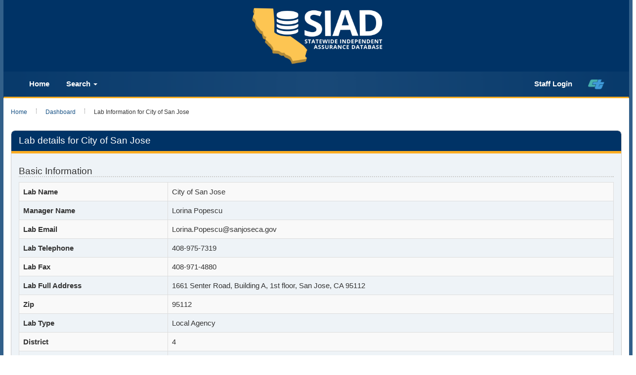

--- FILE ---
content_type: text/html; charset=UTF-8
request_url: https://sia.dot.ca.gov/index.php?r=lab%2Fview&id=212&sort=-testMethod.testFullName
body_size: 288782
content:
<!DOCTYPE html>
<html lang="en-US">
<head>
    <meta http-equiv="X-UA-Compatible" content="IE=edge">
    <meta charset="UTF-8">
    <meta name="viewport" content="width=device-width, initial-scale=1">
    <link rel="shortcut icon" href="/images/logo_catrans.gif">
    <meta name="csrf-param" content="_csrf">
<meta name="csrf-token" content="lKLkwcJMSO7EYBPs9i9CNJD1QvjSp6W9GBjIOWYcGMb86Ka5-h883o8iV5iiaHtwybwgp774kv9BQJd1DVlygw==">
    <script type="text/javascript" src="/ruxitagentjs_ICANVfqrux_10327251022105625.js" data-dtconfig="rid=RID_-466094494|rpid=-996186860|domain=ca.gov|reportUrl=/rb_bf84802mhz|app=ea7c4b59f27d43eb|cuc=lxc2r0ou|owasp=1|mel=100000|expw=1|featureHash=ICANVfqrux|dpvc=1|lastModification=1764868789808|tp=500,50,0|rdnt=1|uxrgce=1|srbbv=2|agentUri=/ruxitagentjs_ICANVfqrux_10327251022105625.js"></script><link href="/assets/bcf4df15/css/bootstrap.css" rel="stylesheet">
<link href="/css/site.css" rel="stylesheet">
<script src="/assets/69806481/jquery.js"></script>
<script src="/assets/b40e8016/yii.js"></script>
<script src="/assets/bcf4df15/js/bootstrap.js"></script>
<script src="/js/siad.extension.js"></script>    <title>Caltrans SIAD - Lab Information for City of San Jose</title>
    <link rel="stylesheet" href="/css/ct_css/cagov.core.css">
    <link rel="stylesheet" href="/css/ct_css/colorscheme-oceanside.css">
    <link rel="stylesheet" href="/css/ct_css/custom.css">
    <style>
        .overlay {
            display:none;
            position:fixed;
            z-index:98989;
            top:0;
            left:0;
            height:100%;
            width:100%;
            background:rgba(255,255,255,0.5) url( /images/loading002.gif)   50% 50% no-repeat;
        }
        body.loading .overlay {
            overflow: hidden;
        }
        body.loading .overlay {
            display: block;
        }
    </style>
    <script>
        $(function() {
            $( ".dashboard" ).click(function() {
                $( "body" ).addClass("loading");
            });
        });
    </script>
</head>
<body>
<header id="header" class="global-header">
    <div class="branding">
        <div class="header-organization-banner">
            <a href="/index.php?r=site%2Findex" alt="SIAD Home" class="siad-logo">
                <div id="siad-logo-display"></div>
            </a>
        </div>
    </div>
    <nav class="navbar navbar-default main-navigation">
        <div class="container-fluid">
            <div class="navbar-header">
                <a class="navbar-brand" href="/index.php?r=site%2Findex">
                    <div class="siad-logo-mobile"></div>
                </a>
                <button type="button" class="navbar-toggle collapsed" data-toggle="collapse" data-target="#bs-example-navbar-collapse-1" aria-expanded="false">
                    <span class="sr-only">Toggle navigation</span>
                    <span class="icon-bar"></span>
                    <span class="icon-bar"></span>
                    <span class="icon-bar"></span>
                </button>
            </div>
            <div class="collapse navbar-collapse" id="bs-example-navbar-collapse-1">
                <ul class="nav navbar-nav navbar-left">
                    <li><a class="navbar-menu-item" href="/index.php?r=site%2Findex">Home</a></li>
                    <li class="dropdown">
                        <a class="navbar-menu-item" href="#" class="dropdown-toggle" data-toggle="dropdown" role="button" aria-haspopup="true" aria-expanded="false">Search <span class="caret"></span></a>
                        <ul class="dropdown-menu">
                            <li><a href="/index.php?r=lab%2Fsearch">Lab Search</a></li>
                            <li><a href="/index.php?r=tester%2Fsearch">Technician Search</a></li>
                        </ul>
                    </li>
                                    </ul>
                <ul class="nav navbar-nav navbar-right">
                                        <li class="dropdown">
                                            <li><a class="navbar-menu-item" href="/index.php?r=site%2Flogin">Staff Login</a></li>
                                    </li>
                    <li><a href="https://dot.ca.gov/" title="home"><img id ="ct-logo" src="/images/ct_logo_trans_.png" alt="California Department of Transportation (Caltrans Title)"></a></li>
                </ul>
            </div>
        </div>
    </nav>
</header>
<div class="wrap">
    <div class="container main-content">
        <ul class="breadcrumb"><li><a href="/index.php">Home</a></li>
<li><a href="/index.php?r=iastaff%2Findex">Dashboard</a></li>
<li class="active">Lab Information for City of San Jose</li>
</ul>        <div class="watermark">
            <div class="transparentbox">
                <p>    

<div class="panel panel-standout">
    <div class="panel-heading">
        <h2>Lab details for City of San Jose</h2>
        <div class="options">
                    </div>
    </div>
    <div class="panel-body">
        <p>
            <h4>Basic Information</h4>
            <table id="w0" class="table table-striped table-bordered detail-view"><tr><th>Lab Name</th><td>City of San Jose</td></tr>
<tr><th>Manager Name</th><td>Lorina Popescu</td></tr>
<tr><th>Lab Email</th><td>Lorina.Popescu@sanjoseca.gov</td></tr>
<tr><th>Lab Telephone</th><td>408-975-7319</td></tr>
<tr><th>Lab Fax</th><td>408-971-4880</td></tr>
<tr><th>Lab Full Address</th><td>1661 Senter Road, Building A, 1st floor, San Jose, CA 95112</td></tr>
<tr><th>Zip</th><td>95112</td></tr>
<tr><th>Lab Type</th><td>Local Agency</td></tr>
<tr><th>District</th><td>4</td></tr>
<tr><th>Mobile Lab Full Address</th><td>, ,  </td></tr></table>    
                            <a target="_blank" class="btn btn-info" href="/index.php?r=lab%2Fpublicdownload_tl0113&lab_id=212">Download TL-0113</a>
                    
        </p>

        <div class="panel panel-default">
            <div class="panel-heading">
                <h2>RSP Information</h2>
            </div>
            <div class="panel-body">
                <label>RSP Shipping Address:</label> 1661 Senter Road, Buidlding A, 1st floor, San Jose, CA 95112                            </div>
        </div>
        
        <div class="panel panel-default">
            <div class="panel-heading">
                <h2>Test Methods</h2>
                <div class="options">
                                    </div>
            </div>
            <div class="panel-body">
                <div id="accreditation-list" data-pjax-container="" data-pjax-push-state data-pjax-timeout="1000">                <h3>California Test (CT) Accreditations</h3><div id="w1" class="table-responsive"><div class="summary">Total <b>25</b> items.</div>
<table class="table table-striped table-bordered"><thead>
<tr><th><a class="desc" href="/index.php?r=lab%2Fview&amp;id=212&amp;sort=testMethod.testFullName" data-sort="testMethod.testFullName">Test Method</a></th><th><a href="/index.php?r=lab%2Fview&amp;id=212&amp;sort=obtained_date" data-sort="obtained_date">Obtained Date</a></th><th><a href="/index.php?r=lab%2Fview&amp;id=212&amp;sort=expiration_date" data-sort="expiration_date">Expiration Date</a></th><th>Status</th><th><a href="/index.php?r=lab%2Fview&amp;id=212&amp;sort=statusChangedBy.person.fullName" data-sort="statusChangedBy.person.fullName">IA Responsible</a></th><th>Technician Certified?</th></tr>
</thead>
<tbody>
<tr data-key="0"><td><a data-pjax="false"  target="_blank" href="/index.php?r=testmethod%2Fview&id=290">CT 389: Hamburg Wheel-Track</a></td><td>2025-02-18</td><td>2026-02-18</td><td><span class="label label-success" ><strong>Active</strong></span></td><td><a data-pjax="false"  target="_blank" href="/index.php?r=iastaff%2Fview&id=1776">Ed Gamboa</a></td><td><span class="label label-success">Yes</span></td></tr>
<tr data-key="1"><td><a data-pjax="false"  target="_blank" href="/index.php?r=testmethod%2Fview&id=224">CT 382: AC Content by Ignition Oven</a></td><td>2025-02-18</td><td>2026-02-18</td><td><span class="label label-success" ><strong>Active</strong></span></td><td><a data-pjax="false"  target="_blank" href="/index.php?r=iastaff%2Fview&id=1776">Ed Gamboa</a></td><td><span class="label label-success">Yes</span></td></tr>
<tr data-key="2"><td><a data-pjax="false"  target="_blank" href="/index.php?r=testmethod%2Fview&id=213">CT 331: Residue by Evaporation</a></td><td>2025-02-18</td><td>2026-02-18</td><td><span class="label label-success" ><strong>Active</strong></span></td><td><a data-pjax="false"  target="_blank" href="/index.php?r=iastaff%2Fview&id=1776">Ed Gamboa</a></td><td><span class="label label-success">Yes</span></td></tr>
<tr data-key="3"><td><a data-pjax="false"  target="_blank" href="/index.php?r=testmethod%2Fview&id=211">CT 309: Max SpG and Density - HMA</a></td><td>2025-02-18</td><td>2026-02-18</td><td><span class="label label-success" ><strong>Active</strong></span></td><td><a data-pjax="false"  target="_blank" href="/index.php?r=iastaff%2Fview&id=1776">Ed Gamboa</a></td><td><span class="label label-success">Yes</span></td></tr>
<tr data-key="4"><td><a data-pjax="false"  target="_blank" href="/index.php?r=testmethod%2Fview&id=210">CT 308: Bulk SpG and Density - HMA</a></td><td>2025-02-18</td><td>2026-02-18</td><td><span class="label label-success" ><strong>Active</strong></span></td><td><a data-pjax="false"  target="_blank" href="/index.php?r=iastaff%2Fview&id=1776">Ed Gamboa</a></td><td><span class="label label-success">Yes</span></td></tr>
<tr data-key="5"><td><a data-pjax="false"  target="_blank" href="/index.php?r=testmethod%2Fview&id=289">CT 306: Reducing Samples of Asphalt Mixtures  (JTCP)</a></td><td>2025-02-18</td><td>2026-02-18</td><td><span class="label label-success" ><strong>Active</strong></span></td><td><a data-pjax="false"  target="_blank" href="/index.php?r=iastaff%2Fview&id=1776">Ed Gamboa</a></td><td><span class="label label-success">Yes</span></td></tr>
<tr data-key="6"><td><a data-pjax="false"  target="_blank" href="/index.php?r=testmethod%2Fview&id=207">CT 304: Sample Preparation - HMA</a></td><td>2025-02-18</td><td>2026-02-18</td><td><span class="label label-success" ><strong>Active</strong></span></td><td><a data-pjax="false"  target="_blank" href="/index.php?r=iastaff%2Fview&id=1776">Ed Gamboa</a></td><td><span class="label label-warning">No</span></td></tr>
<tr data-key="7"><td><a data-pjax="false"  target="_blank" href="/index.php?r=testmethod%2Fview&id=200">CT 231: Relative Compaction - Nuclear Gage</a></td><td>2025-02-18</td><td>2026-02-18</td><td><span class="label label-success" ><strong>Active</strong></span></td><td><a data-pjax="false"  target="_blank" href="/index.php?r=iastaff%2Fview&id=1776">Ed Gamboa</a></td><td><span class="label label-success">Yes</span></td></tr>
<tr data-key="8"><td><a data-pjax="false"  target="_blank" href="/index.php?r=testmethod%2Fview&id=199">CT 229: Durability (JTCP)</a></td><td>2025-02-18</td><td>2026-02-18</td><td><span class="label label-success" ><strong>Active</strong></span></td><td><a data-pjax="false"  target="_blank" href="/index.php?r=iastaff%2Fview&id=1776">Ed Gamboa</a></td><td><span class="label label-success">Yes</span></td></tr>
<tr data-key="9"><td><a data-pjax="false"  target="_blank" href="/index.php?r=testmethod%2Fview&id=198">CT 227: Cleanness Value (JTCP)</a></td><td>2025-02-18</td><td>2026-02-18</td><td><span class="label label-success" ><strong>Active</strong></span></td><td><a data-pjax="false"  target="_blank" href="/index.php?r=iastaff%2Fview&id=1776">Ed Gamboa</a></td><td><span class="label label-success">Yes</span></td></tr>
<tr data-key="10"><td><a data-pjax="false"  target="_blank" href="/index.php?r=testmethod%2Fview&id=197">CT 226: Moisture Content - Soils and Aggregates (JTCP)</a></td><td>2025-02-18</td><td>2026-02-18</td><td><span class="label label-success" ><strong>Active</strong></span></td><td><a data-pjax="false"  target="_blank" href="/index.php?r=iastaff%2Fview&id=1776">Ed Gamboa</a></td><td><span class="label label-success">Yes</span></td></tr>
<tr data-key="11"><td><a data-pjax="false"  target="_blank" href="/index.php?r=testmethod%2Fview&id=193">CT 217: Sand Equivalent (JTCP)</a></td><td>2025-02-18</td><td>2026-02-18</td><td><span class="label label-success" ><strong>Active</strong></span></td><td><a data-pjax="false"  target="_blank" href="/index.php?r=iastaff%2Fview&id=1776">Ed Gamboa</a></td><td><span class="label label-success">Yes</span></td></tr>
<tr data-key="12"><td><a data-pjax="false"  target="_blank" href="/index.php?r=testmethod%2Fview&id=192">CT 216: Relative Compaction - Soils and Aggregates (JTCP)</a></td><td>2025-02-18</td><td>2026-02-18</td><td><span class="label label-success" ><strong>Active</strong></span></td><td><a data-pjax="false"  target="_blank" href="/index.php?r=iastaff%2Fview&id=1776">Ed Gamboa</a></td><td><span class="label label-success">Yes</span></td></tr>
<tr data-key="13"><td><a data-pjax="false"  target="_blank" href="/index.php?r=testmethod%2Fview&id=188">CT 211: LA Rattler</a></td><td>2025-02-18</td><td>2026-02-18</td><td><span class="label label-success" ><strong>Active</strong></span></td><td><a data-pjax="false"  target="_blank" href="/index.php?r=iastaff%2Fview&id=1776">Ed Gamboa</a></td><td><span class="label label-success">Yes</span></td></tr>
<tr data-key="14"><td><a data-pjax="false"  target="_blank" href="/index.php?r=testmethod%2Fview&id=185">CT 207: SpG & Absorption - Fine Aggregates</a></td><td>2025-02-18</td><td>2026-02-18</td><td><span class="label label-success" ><strong>Active</strong></span></td><td><a data-pjax="false"  target="_blank" href="/index.php?r=iastaff%2Fview&id=1776">Ed Gamboa</a></td><td><span class="label label-warning">No</span></td></tr>
<tr data-key="15"><td><a data-pjax="false"  target="_blank" href="/index.php?r=testmethod%2Fview&id=184">CT 206: SpG & Absorption - Coarse Aggregates</a></td><td>2025-02-18</td><td>2026-02-18</td><td><span class="label label-success" ><strong>Active</strong></span></td><td><a data-pjax="false"  target="_blank" href="/index.php?r=iastaff%2Fview&id=1776">Ed Gamboa</a></td><td><span class="label label-warning">No</span></td></tr>
<tr data-key="16"><td><a data-pjax="false"  target="_blank" href="/index.php?r=testmethod%2Fview&id=183">CT 205: Percent Crushed Particles (JTCP)</a></td><td>2025-02-18</td><td>2026-02-18</td><td><span class="label label-success" ><strong>Active</strong></span></td><td><a data-pjax="false"  target="_blank" href="/index.php?r=iastaff%2Fview&id=1776">Ed Gamboa</a></td><td><span class="label label-success">Yes</span></td></tr>
<tr data-key="17"><td><a data-pjax="false"  target="_blank" href="/index.php?r=testmethod%2Fview&id=181">CT 202: Sieve analysis - Fine and Coarse Aggregates (JTCP)</a></td><td>2025-02-18</td><td>2026-02-18</td><td><span class="label label-success" ><strong>Active</strong></span></td><td><a data-pjax="false"  target="_blank" href="/index.php?r=iastaff%2Fview&id=1776">Ed Gamboa</a></td><td><span class="label label-success">Yes</span></td></tr>
<tr data-key="18"><td><a data-pjax="false"  target="_blank" href="/index.php?r=testmethod%2Fview&id=180">CT 201: Sample Preparation - Soil and Aggregates (JTCP)</a></td><td>2025-02-18</td><td>2026-02-18</td><td><span class="label label-success" ><strong>Active</strong></span></td><td><a data-pjax="false"  target="_blank" href="/index.php?r=iastaff%2Fview&id=1776">Ed Gamboa</a></td><td><span class="label label-success">Yes</span></td></tr>
<tr data-key="19"><td><a data-pjax="false"  target="_blank" href="/index.php?r=testmethod%2Fview&id=176">CT 125 HMA: Sampling - HMA (JTCP)</a></td><td>2025-02-18</td><td>2026-02-18</td><td><span class="label label-success" ><strong>Active</strong></span></td><td><a data-pjax="false"  target="_blank" href="/index.php?r=iastaff%2Fview&id=1776">Ed Gamboa</a></td><td><span class="label label-success">Yes</span></td></tr>
<tr data-key="20"><td><a data-pjax="false"  target="_blank" href="/index.php?r=testmethod%2Fview&id=174">CT 125 GEN: Sampling - GENERAL</a></td><td>2025-02-18</td><td>2026-02-18</td><td><span class="label label-success" ><strong>Active</strong></span></td><td><a data-pjax="false"  target="_blank" href="/index.php?r=iastaff%2Fview&id=1776">Ed Gamboa</a></td><td><span class="label label-warning">No</span></td></tr>
<tr data-key="21"><td><a data-pjax="false"  target="_blank" href="/index.php?r=testmethod%2Fview&id=179">CT 125 BIT: Sampling - BITUMINOUS</a></td><td>2025-02-18</td><td>2026-02-18</td><td><span class="label label-success" ><strong>Active</strong></span></td><td><a data-pjax="false"  target="_blank" href="/index.php?r=iastaff%2Fview&id=1776">Ed Gamboa</a></td><td><span class="label label-warning">No</span></td></tr>
<tr data-key="22"><td><a data-pjax="false"  target="_blank" href="/index.php?r=testmethod%2Fview&id=175">CT 125 AGG: Sampling - AGGREGATES (JTCP)</a></td><td>2025-02-18</td><td>2026-02-18</td><td><span class="label label-success" ><strong>Active</strong></span></td><td><a data-pjax="false"  target="_blank" href="/index.php?r=iastaff%2Fview&id=1776">Ed Gamboa</a></td><td><span class="label label-success">Yes</span></td></tr>
<tr data-key="23"><td><a data-pjax="false"  target="_blank" href="/index.php?r=testmethod%2Fview&id=173">CT 106: Definitions - Specific Gravity (SpG)</a></td><td>2025-02-18</td><td>2026-02-18</td><td><span class="label label-success" ><strong>Active</strong></span></td><td><a data-pjax="false"  target="_blank" href="/index.php?r=iastaff%2Fview&id=1776">Ed Gamboa</a></td><td><span class="label label-warning">No</span></td></tr>
<tr data-key="24"><td><a data-pjax="false"  target="_blank" href="/index.php?r=testmethod%2Fview&id=172">CT 105: Calculations - Gradings (JTCP)</a></td><td>2025-02-18</td><td>2026-02-18</td><td><span class="label label-success" ><strong>Active</strong></span></td><td><a data-pjax="false"  target="_blank" href="/index.php?r=iastaff%2Fview&id=1776">Ed Gamboa</a></td><td><span class="label label-success">Yes</span></td></tr>
</tbody></table>
</div><h3>AASHTO/ASTM Proficiencies</h3><div id="w2" class="table-responsive"><div class="summary">Total <b>24</b> items.</div>
<table class="table table-striped table-bordered"><thead>
<tr><th>Test Method</th><th>Obtained Date</th><th>Expiration Date</th><th>Status</th><th>IA Responsible</th><th>Technician Certified?</th></tr>
</thead>
<tbody>
<tr data-key="0"><td><a data-pjax="false"  target="_blank" href="/index.php?r=testmethod%2Fview&id=245">AASHTO T11: Sieve Analysis (Washing) - Fine Aggregates (JTCP)</a></td><td>2025-02-18</td><td>2026-02-18</td><td><span class="label label-success" ><strong>Active</strong></span></td><td><a data-pjax="false"  target="_blank" href="/index.php?r=iastaff%2Fview&id=1776">Ed Gamboa</a></td><td><span class="label label-success">Yes</span></td></tr>
<tr data-key="1"><td><a data-pjax="false"  target="_blank" href="/index.php?r=testmethod%2Fview&id=246">AASHTO T27: Sieve Analysis - Fine and Coarse Aggregates (JTCP)</a></td><td>2025-02-18</td><td>2026-02-18</td><td><span class="label label-success" ><strong>Active</strong></span></td><td><a data-pjax="false"  target="_blank" href="/index.php?r=iastaff%2Fview&id=1776">Ed Gamboa</a></td><td><span class="label label-success">Yes</span></td></tr>
<tr data-key="2"><td><a data-pjax="false"  target="_blank" href="/index.php?r=testmethod%2Fview&id=295">AASHTO T30: Mechanical Analysis of Extracted Aggregate (JTCP)</a></td><td>2025-02-18</td><td>2026-02-18</td><td><span class="label label-success" ><strong>Active</strong></span></td><td><a data-pjax="false"  target="_blank" href="/index.php?r=iastaff%2Fview&id=1776">Ed Gamboa</a></td><td><span class="label label-success">Yes</span></td></tr>
<tr data-key="3"><td><a data-pjax="false"  target="_blank" href="/index.php?r=testmethod%2Fview&id=270">AASHTO R47: Reducing Samples of HMA (JTCP)</a></td><td>2025-02-18</td><td>2026-02-18</td><td><span class="label label-success" ><strong>Active</strong></span></td><td><a data-pjax="false"  target="_blank" href="/index.php?r=iastaff%2Fview&id=1776">Ed Gamboa</a></td><td><span class="label label-success">Yes</span></td></tr>
<tr data-key="4"><td><a data-pjax="false"  target="_blank" href="/index.php?r=testmethod%2Fview&id=271">AASHTO R76: Reducing Samples of Agg (JTCP)</a></td><td>2025-02-18</td><td>2026-02-18</td><td><span class="label label-success" ><strong>Active</strong></span></td><td><a data-pjax="false"  target="_blank" href="/index.php?r=iastaff%2Fview&id=1776">Ed Gamboa</a></td><td><span class="label label-success">Yes</span></td></tr>
<tr data-key="5"><td><a data-pjax="false"  target="_blank" href="/index.php?r=testmethod%2Fview&id=247">AASHTO T84: SpG & Absorption - Fine Aggregates</a></td><td>2025-02-18</td><td>2026-02-18</td><td><span class="label label-success" ><strong>Active</strong></span></td><td><a data-pjax="false"  target="_blank" href="/index.php?r=iastaff%2Fview&id=1776">Ed Gamboa</a></td><td><span class="label label-success">Yes</span></td></tr>
<tr data-key="6"><td><a data-pjax="false"  target="_blank" href="/index.php?r=testmethod%2Fview&id=248">AASHTO T85: SpG & Absorption - Coarse Aggregates</a></td><td>2025-02-18</td><td>2026-02-18</td><td><span class="label label-success" ><strong>Active</strong></span></td><td><a data-pjax="false"  target="_blank" href="/index.php?r=iastaff%2Fview&id=1776">Ed Gamboa</a></td><td><span class="label label-success">Yes</span></td></tr>
<tr data-key="7"><td><a data-pjax="false"  target="_blank" href="/index.php?r=testmethod%2Fview&id=267">AASHTO T96: L.A. Rattler</a></td><td>2025-02-18</td><td>2026-02-18</td><td><span class="label label-success" ><strong>Active</strong></span></td><td><a data-pjax="false"  target="_blank" href="/index.php?r=iastaff%2Fview&id=1776">Ed Gamboa</a></td><td><span class="label label-success">Yes</span></td></tr>
<tr data-key="8"><td><a data-pjax="false"  target="_blank" href="/index.php?r=testmethod%2Fview&id=264">AASHTO T166: Bulk SpG of Compacted HMA - SSD (JTCP)</a></td><td>2025-02-18</td><td>2026-02-18</td><td><span class="label label-success" ><strong>Active</strong></span></td><td><a data-pjax="false"  target="_blank" href="/index.php?r=iastaff%2Fview&id=1776">Ed Gamboa</a></td><td><span class="label label-success">Yes</span></td></tr>
<tr data-key="9"><td><a data-pjax="false"  target="_blank" href="/index.php?r=testmethod%2Fview&id=249">AASHTO T176: Sand Equivalent (JTCP)</a></td><td>2025-02-18</td><td>2026-02-18</td><td><span class="label label-success" ><strong>Active</strong></span></td><td><a data-pjax="false"  target="_blank" href="/index.php?r=iastaff%2Fview&id=1776">Ed Gamboa</a></td><td><span class="label label-success">Yes</span></td></tr>
<tr data-key="10"><td><a data-pjax="false"  target="_blank" href="/index.php?r=testmethod%2Fview&id=250">AASHTO T209: Max SpG and Density - HMA (JTCP)</a></td><td>2025-02-18</td><td>2026-02-18</td><td><span class="label label-success" ><strong>Active</strong></span></td><td><a data-pjax="false"  target="_blank" href="/index.php?r=iastaff%2Fview&id=1776">Ed Gamboa</a></td><td><span class="label label-success">Yes</span></td></tr>
<tr data-key="11"><td><a data-pjax="false"  target="_blank" href="/index.php?r=testmethod%2Fview&id=265">AASHTO T210: Aggregate Durability Index</a></td><td>2025-02-18</td><td>2026-02-18</td><td><span class="label label-success" ><strong>Active</strong></span></td><td><a data-pjax="false"  target="_blank" href="/index.php?r=iastaff%2Fview&id=1776">Ed Gamboa</a></td><td><span class="label label-warning">No</span></td></tr>
<tr data-key="12"><td><a data-pjax="false"  target="_blank" href="/index.php?r=testmethod%2Fview&id=269">AASHTO T255: Evaporable Moisture Content (JTCP)</a></td><td>2025-02-18</td><td>2026-02-18</td><td><span class="label label-success" ><strong>Active</strong></span></td><td><a data-pjax="false"  target="_blank" href="/index.php?r=iastaff%2Fview&id=1776">Ed Gamboa</a></td><td><span class="label label-success">Yes</span></td></tr>
<tr data-key="13"><td><a data-pjax="false"  target="_blank" href="/index.php?r=testmethod%2Fview&id=251">AASHTO T269: Percent Air Voids - HMA (JTCP)</a></td><td>2025-02-18</td><td>2026-02-18</td><td><span class="label label-success" ><strong>Active</strong></span></td><td><a data-pjax="false"  target="_blank" href="/index.php?r=iastaff%2Fview&id=1776">Ed Gamboa</a></td><td><span class="label label-success">Yes</span></td></tr>
<tr data-key="14"><td><a data-pjax="false"  target="_blank" href="/index.php?r=testmethod%2Fview&id=252">AASHTO T275: Bulk SpG - HMA (JTCP)</a></td><td>2025-02-18</td><td>2026-02-18</td><td><span class="label label-success" ><strong>Active</strong></span></td><td><a data-pjax="false"  target="_blank" href="/index.php?r=iastaff%2Fview&id=1776">Ed Gamboa</a></td><td><span class="label label-success">Yes</span></td></tr>
<tr data-key="15"><td><a data-pjax="false"  target="_blank" href="/index.php?r=testmethod%2Fview&id=255">AASHTO T308: AC Content (Ignition Oven) - HMA (JTCP)</a></td><td>2025-02-18</td><td>2026-02-18</td><td><span class="label label-success" ><strong>Active</strong></span></td><td><a data-pjax="false"  target="_blank" href="/index.php?r=iastaff%2Fview&id=1776">Ed Gamboa</a></td><td><span class="label label-success">Yes</span></td></tr>
<tr data-key="16"><td><a data-pjax="false"  target="_blank" href="/index.php?r=testmethod%2Fview&id=256">AASHTO T312: Gyratory Compactor</a></td><td>2025-02-18</td><td>2026-02-18</td><td><span class="label label-success" ><strong>Active</strong></span></td><td><a data-pjax="false"  target="_blank" href="/index.php?r=iastaff%2Fview&id=1776">Ed Gamboa</a></td><td><span class="label label-success">Yes</span></td></tr>
<tr data-key="17"><td><a data-pjax="false"  target="_blank" href="/index.php?r=testmethod%2Fview&id=257">AASHTO T324: Hamburg Wheel-Track</a></td><td>2025-02-18</td><td>2026-02-18</td><td><span class="label label-success" ><strong>Active</strong></span></td><td><a data-pjax="false"  target="_blank" href="/index.php?r=iastaff%2Fview&id=1776">Ed Gamboa</a></td><td><span class="label label-success">Yes</span></td></tr>
<tr data-key="18"><td><a data-pjax="false"  target="_blank" href="/index.php?r=testmethod%2Fview&id=258">AASHTO T329: Moisture Content (Oven Method) - HMA (JTCP)</a></td><td>2025-02-18</td><td>2026-02-18</td><td><span class="label label-success" ><strong>Active</strong></span></td><td><a data-pjax="false"  target="_blank" href="/index.php?r=iastaff%2Fview&id=1776">Ed Gamboa</a></td><td><span class="label label-success">Yes</span></td></tr>
<tr data-key="19"><td><a data-pjax="false"  target="_blank" href="/index.php?r=testmethod%2Fview&id=259">AASHTO T335: Percentage of Fracture (JTCP)</a></td><td>2025-02-18</td><td>2026-02-18</td><td><span class="label label-success" ><strong>Active</strong></span></td><td><a data-pjax="false"  target="_blank" href="/index.php?r=iastaff%2Fview&id=1776">Ed Gamboa</a></td><td><span class="label label-success">Yes</span></td></tr>
<tr data-key="20"><td><a data-pjax="false"  target="_blank" href="/index.php?r=testmethod%2Fview&id=260">ASTM D4791: Flat and Elongated Particles</a></td><td>2025-02-18</td><td>2026-02-18</td><td><span class="label label-success" ><strong>Active</strong></span></td><td><a data-pjax="false"  target="_blank" href="/index.php?r=iastaff%2Fview&id=1776">Ed Gamboa</a></td><td><span class="label label-success">Yes</span></td></tr>
<tr data-key="21"><td><a data-pjax="false"  target="_blank" href="/index.php?r=testmethod%2Fview&id=303">ASTM D8225-19 (BMD ILS): IDEAL-CT</a></td><td>2025-05-23</td><td>2026-05-23</td><td><span class="label label-success" ><strong>Active</strong></span></td><td><a data-pjax="false"  target="_blank" href="/index.php?r=iastaff%2Fview&id=2585">Sarbjit Grewal</a></td><td><span class="label label-success">Yes</span></td></tr>
<tr data-key="22"><td><a data-pjax="false"  target="_blank" href="/index.php?r=testmethod%2Fview&id=302">ASTM D8360-22 (BMD ILS): IDEAL-RT</a></td><td>2025-05-23</td><td>2026-05-23</td><td><span class="label label-success" ><strong>Active</strong></span></td><td><a data-pjax="false"  target="_blank" href="/index.php?r=iastaff%2Fview&id=2585">Sarbjit Grewal</a></td><td><span class="label label-success">Yes</span></td></tr>
<tr data-key="23"><td><a data-pjax="false"  target="_blank" href="/index.php?r=testmethod%2Fview&id=304">ASTM WK86870 (BMD ILS): IDT-HT</a></td><td>2025-05-23</td><td>2026-05-23</td><td><span class="label label-success" ><strong>Active</strong></span></td><td><a data-pjax="false"  target="_blank" href="/index.php?r=iastaff%2Fview&id=2585">Sarbjit Grewal</a></td><td><span class="label label-success">Yes</span></td></tr>
</tbody></table>
</div>
        </div>    </div>
</div>


<div class="panel panel-default">
    <div class="panel-heading">
        <h2>Technicians in the Lab</h2>
    </div>
    <div class="panel-body">
        <h3>Technician Summary</h3>
        <div id="w3" class="table-responsive"><div class="summary">Total <b>25</b> items.</div>
<table class="table table-striped table-bordered"><thead>
<tr><th>First Name</th><th>Last Name</th><th>Actions</th></tr>
</thead>
<tbody>
<tr data-key="0"><td>Edward</td><td>Cortez</td><td><a data-pjax="false" aria-label="View_tester_1068" target="_blank" href="/index.php?r=tester%2Fview&id=1068"><span class="glyphicon glyphicon-eye-open"></span> View</a><br /></td></tr>
<tr data-key="1"><td>Juan</td><td>Ceja</td><td><a data-pjax="false" aria-label="View_tester_1574" target="_blank" href="/index.php?r=tester%2Fview&id=1574"><span class="glyphicon glyphicon-eye-open"></span> View</a><br /></td></tr>
<tr data-key="2"><td>Ceferino</td><td>Biton</td><td><a data-pjax="false" aria-label="View_tester_1575" target="_blank" href="/index.php?r=tester%2Fview&id=1575"><span class="glyphicon glyphicon-eye-open"></span> View</a><br /></td></tr>
<tr data-key="3"><td>Tung</td><td>Truong</td><td><a data-pjax="false" aria-label="View_tester_1576" target="_blank" href="/index.php?r=tester%2Fview&id=1576"><span class="glyphicon glyphicon-eye-open"></span> View</a><br /></td></tr>
<tr data-key="4"><td>Carl</td><td>Dinga</td><td><a data-pjax="false" aria-label="View_tester_1577" target="_blank" href="/index.php?r=tester%2Fview&id=1577"><span class="glyphicon glyphicon-eye-open"></span> View</a><br /></td></tr>
<tr data-key="5"><td>Ken</td><td>Drew</td><td><a data-pjax="false" aria-label="View_tester_1578" target="_blank" href="/index.php?r=tester%2Fview&id=1578"><span class="glyphicon glyphicon-eye-open"></span> View</a><br /></td></tr>
<tr data-key="6"><td>Anthony</td><td>Rose</td><td><a data-pjax="false" aria-label="View_tester_1579" target="_blank" href="/index.php?r=tester%2Fview&id=1579"><span class="glyphicon glyphicon-eye-open"></span> View</a><br /></td></tr>
<tr data-key="7"><td>Jose Soltero</td><td>Lopez</td><td><a data-pjax="false" aria-label="View_tester_1581" target="_blank" href="/index.php?r=tester%2Fview&id=1581"><span class="glyphicon glyphicon-eye-open"></span> View</a><br /></td></tr>
<tr data-key="8"><td>Paul</td><td>Tobar</td><td><a data-pjax="false" aria-label="View_tester_1582" target="_blank" href="/index.php?r=tester%2Fview&id=1582"><span class="glyphicon glyphicon-eye-open"></span> View</a><br /></td></tr>
<tr data-key="9"><td>Jose</td><td>Alvarez</td><td><a data-pjax="false" aria-label="View_tester_3652" target="_blank" href="/index.php?r=tester%2Fview&id=3652"><span class="glyphicon glyphicon-eye-open"></span> View</a><br /></td></tr>
<tr data-key="10"><td>Jeff</td><td>Tibayan</td><td><a data-pjax="false" aria-label="View_tester_3916" target="_blank" href="/index.php?r=tester%2Fview&id=3916"><span class="glyphicon glyphicon-eye-open"></span> View</a><br /></td></tr>
<tr data-key="11"><td>William</td><td>Baker</td><td><a data-pjax="false" aria-label="View_tester_3932" target="_blank" href="/index.php?r=tester%2Fview&id=3932"><span class="glyphicon glyphicon-eye-open"></span> View</a><br /></td></tr>
<tr data-key="12"><td>Janos</td><td>Kabai</td><td><a data-pjax="false" aria-label="View_tester_3957" target="_blank" href="/index.php?r=tester%2Fview&id=3957"><span class="glyphicon glyphicon-eye-open"></span> View</a><br /></td></tr>
<tr data-key="13"><td>Richard</td><td>Auelua</td><td><a data-pjax="false" aria-label="View_tester_4766" target="_blank" href="/index.php?r=tester%2Fview&id=4766"><span class="glyphicon glyphicon-eye-open"></span> View</a><br /></td></tr>
<tr data-key="14"><td>Lovina</td><td>Valenzuela</td><td><a data-pjax="false" aria-label="View_tester_4768" target="_blank" href="/index.php?r=tester%2Fview&id=4768"><span class="glyphicon glyphicon-eye-open"></span> View</a><br /></td></tr>
<tr data-key="15"><td>Edward</td><td>Santellano</td><td><a data-pjax="false" aria-label="View_tester_4782" target="_blank" href="/index.php?r=tester%2Fview&id=4782"><span class="glyphicon glyphicon-eye-open"></span> View</a><br /></td></tr>
<tr data-key="16"><td>Jesus S.</td><td>Medina</td><td><a data-pjax="false" aria-label="View_tester_4868" target="_blank" href="/index.php?r=tester%2Fview&id=4868"><span class="glyphicon glyphicon-eye-open"></span> View</a><br /></td></tr>
<tr data-key="17"><td>Arthur</td><td>Boado</td><td><a data-pjax="false" aria-label="View_tester_4976" target="_blank" href="/index.php?r=tester%2Fview&id=4976"><span class="glyphicon glyphicon-eye-open"></span> View</a><br /></td></tr>
<tr data-key="18"><td>Phuong</td><td>Ngo</td><td><a data-pjax="false" aria-label="View_tester_5350" target="_blank" href="/index.php?r=tester%2Fview&id=5350"><span class="glyphicon glyphicon-eye-open"></span> View</a><br /></td></tr>
<tr data-key="19"><td>Andrew</td><td>Catalano</td><td><a data-pjax="false" aria-label="View_tester_5376" target="_blank" href="/index.php?r=tester%2Fview&id=5376"><span class="glyphicon glyphicon-eye-open"></span> View</a><br /></td></tr>
<tr data-key="20"><td>Marvin</td><td>Samaile</td><td><a data-pjax="false" aria-label="View_tester_5385" target="_blank" href="/index.php?r=tester%2Fview&id=5385"><span class="glyphicon glyphicon-eye-open"></span> View</a><br /></td></tr>
<tr data-key="21"><td>Joseph</td><td>Loncich</td><td><a data-pjax="false" aria-label="View_tester_6319" target="_blank" href="/index.php?r=tester%2Fview&id=6319"><span class="glyphicon glyphicon-eye-open"></span> View</a><br /></td></tr>
<tr data-key="22"><td>Thomas</td><td>Martinez</td><td><a data-pjax="false" aria-label="View_tester_6584" target="_blank" href="/index.php?r=tester%2Fview&id=6584"><span class="glyphicon glyphicon-eye-open"></span> View</a><br /></td></tr>
<tr data-key="23"><td>Fabian</td><td>Sandoval</td><td><a data-pjax="false" aria-label="View_tester_6632" target="_blank" href="/index.php?r=tester%2Fview&id=6632"><span class="glyphicon glyphicon-eye-open"></span> View</a><br /></td></tr>
<tr data-key="24"><td>Silvestre</td><td>Gonzalez</td><td><a data-pjax="false" aria-label="View_tester_7037" target="_blank" href="/index.php?r=tester%2Fview&id=7037"><span class="glyphicon glyphicon-eye-open"></span> View</a><br /></td></tr>
</tbody></table>
</div><hr /><h3>Technician Details</h3><div class="well"><h4>Details for Edward Cortez </h4><table id="w4" class="table table-striped table-bordered detail-view"><tr><th>First Name</th><td>Edward</td></tr>
<tr><th>Last Name</th><td>Cortez</td></tr>
<tr><th>Status</th><td>Active</td></tr></table><div id="w5" class="table-responsive"><div class="summary">Total <b>10</b> items.</div>
<table class="table table-striped table-bordered"><caption>Certified California Tests(CT)</caption>
<thead>
<tr><th>Test Method</th><th>Obtained Date</th><th>Expiration Date</th><th>Status</th><th>IA Responsible</th><th>Within Lab Scope?</th></tr>
</thead>
<tbody>
<tr data-key="0"><td>CT 105: Calculations - Gradings (JTCP)</td><td>2018-04-06</td><td>2021-04-06</td><td><span class="label label-info" ><strong>Expired</strong></span></td><td><a data-pjax="false"  target="_blank" href="/index.php?r=iastaff%2Fview&id=2576">Biplab Bhattacharya</a></td><td><span class="label label-success">Yes</span></td></tr>
<tr data-key="1"><td>CT 106: Definitions - Specific Gravity (SpG)</td><td>2016-06-01</td><td>2023-06-30</td><td><span class="label label-info" ><strong>Expired</strong></span></td><td><a data-pjax="false"  target="_blank" href="/index.php?r=iastaff%2Fview&id=598">Marcelo Jimenez</a></td><td><span class="label label-success">Yes</span></td></tr>
<tr data-key="2"><td>CT 125 AGG: Sampling - AGGREGATES (JTCP)</td><td>2018-04-06</td><td>2021-04-06</td><td><span class="label label-info" ><strong>Expired</strong></span></td><td><a data-pjax="false"  target="_blank" href="/index.php?r=iastaff%2Fview&id=2576">Biplab Bhattacharya</a></td><td><span class="label label-success">Yes</span></td></tr>
<tr data-key="3"><td>CT 125 BIT: Sampling - BITUMINOUS</td><td>2016-06-01</td><td>2018-06-01</td><td><span class="label label-info" ><strong>Expired</strong></span></td><td><a data-pjax="false"  target="_blank" href="/index.php?r=iastaff%2Fview&id=598">Marcelo Jimenez</a></td><td><span class="label label-success">Yes</span></td></tr>
<tr data-key="4"><td>CT 125 GEN: Sampling - GENERAL</td><td>2016-06-01</td><td>2018-06-01</td><td><span class="label label-info" ><strong>Expired</strong></span></td><td><a data-pjax="false"  target="_blank" href="/index.php?r=iastaff%2Fview&id=598">Marcelo Jimenez</a></td><td><span class="label label-success">Yes</span></td></tr>
<tr data-key="5"><td>CT 125 HMA: Sampling - HMA (JTCP)</td><td>2018-04-06</td><td>2021-04-06</td><td><span class="label label-info" ><strong>Expired</strong></span></td><td><a data-pjax="false"  target="_blank" href="/index.php?r=iastaff%2Fview&id=2576">Biplab Bhattacharya</a></td><td><span class="label label-success">Yes</span></td></tr>
<tr data-key="6"><td>CT 216: Relative Compaction - Soils and Aggregates (JTCP)</td><td>2016-06-01</td><td>2018-06-01</td><td><span class="label label-info" ><strong>Expired</strong></span></td><td><a data-pjax="false"  target="_blank" href="/index.php?r=iastaff%2Fview&id=598">Marcelo Jimenez</a></td><td><span class="label label-success">Yes</span></td></tr>
<tr data-key="7"><td>CT 231: Relative Compaction - Nuclear Gage</td><td>2016-06-01</td><td>2018-06-01</td><td><span class="label label-info" ><strong>Expired</strong></span></td><td><a data-pjax="false"  target="_blank" href="/index.php?r=iastaff%2Fview&id=598">Marcelo Jimenez</a></td><td><span class="label label-success">Yes</span></td></tr>
<tr data-key="8"><td>CT 367: OBC</td><td>2016-06-01</td><td>2018-06-01</td><td><span class="label label-info" ><strong>Expired</strong></span></td><td><a data-pjax="false"  target="_blank" href="/index.php?r=iastaff%2Fview&id=598">Marcelo Jimenez</a></td><td><span class="label label-warning">No</span></td></tr>
<tr data-key="9"><td>CT 384: Combined Grade for HMA using up to 25% RAP</td><td>2016-06-01</td><td>2018-06-01</td><td><span class="label label-info" ><strong>Expired</strong></span></td><td><a data-pjax="false"  target="_blank" href="/index.php?r=iastaff%2Fview&id=595">Natalie Rivinius</a></td><td><span class="label label-warning">No</span></td></tr>
</tbody></table>
</div><div id="w6" class="table-responsive"><div class="summary">Total <b>20</b> items.</div>
<table class="table table-striped table-bordered"><caption>AASHTO/ASTM Proficiencies</caption>
<thead>
<tr><th>Test Method</th><th>Obtained Date</th><th>Expiration Date</th><th>Status</th><th>IA Responsible</th><th>Within Lab Scope?</th></tr>
</thead>
<tbody>
<tr data-key="0"><td>AASHTO T11: Sieve Analysis (Washing) - Fine Aggregates (JTCP)</td><td>2018-04-06</td><td>2021-04-06</td><td><span class="label label-info" ><strong>Expired</strong></span></td><td><a data-pjax="false"  target="_blank" href="/index.php?r=iastaff%2Fview&id=598">Marcelo Jimenez</a></td><td><span class="label label-success">Yes</span></td></tr>
<tr data-key="1"><td>AASHTO T27: Sieve Analysis - Fine and Coarse Aggregates (JTCP)</td><td>2018-04-06</td><td>2021-04-06</td><td><span class="label label-info" ><strong>Expired</strong></span></td><td><a data-pjax="false"  target="_blank" href="/index.php?r=iastaff%2Fview&id=598">Marcelo Jimenez</a></td><td><span class="label label-success">Yes</span></td></tr>
<tr data-key="2"><td>AASHTO R47: Reducing Samples of HMA (JTCP)</td><td>2018-04-06</td><td>2021-04-06</td><td><span class="label label-info" ><strong>Expired</strong></span></td><td><a data-pjax="false"  target="_blank" href="/index.php?r=iastaff%2Fview&id=2576">Biplab Bhattacharya</a></td><td><span class="label label-success">Yes</span></td></tr>
<tr data-key="3"><td>AASHTO R76: Reducing Samples of Agg (JTCP)</td><td>2018-04-06</td><td>2021-04-06</td><td><span class="label label-info" ><strong>Expired</strong></span></td><td><a data-pjax="false"  target="_blank" href="/index.php?r=iastaff%2Fview&id=2576">Biplab Bhattacharya</a></td><td><span class="label label-success">Yes</span></td></tr>
<tr data-key="4"><td>AASHTO T84: SpG &amp; Absorption - Fine Aggregates</td><td>2016-06-01</td><td>2018-06-01</td><td><span class="label label-info" ><strong>Expired</strong></span></td><td><a data-pjax="false"  target="_blank" href="/index.php?r=iastaff%2Fview&id=598">Marcelo Jimenez</a></td><td><span class="label label-success">Yes</span></td></tr>
<tr data-key="5"><td>AASHTO T85: SpG &amp; Absorption - Coarse Aggregates</td><td>2016-06-01</td><td>2018-06-01</td><td><span class="label label-info" ><strong>Expired</strong></span></td><td><a data-pjax="false"  target="_blank" href="/index.php?r=iastaff%2Fview&id=598">Marcelo Jimenez</a></td><td><span class="label label-success">Yes</span></td></tr>
<tr data-key="6"><td>AASHTO T166: Bulk SpG of Compacted HMA - SSD (JTCP)</td><td>2018-06-21</td><td>2021-06-21</td><td><span class="label label-info" ><strong>Expired</strong></span></td><td><a data-pjax="false"  target="_blank" href="/index.php?r=iastaff%2Fview&id=595">Natalie Rivinius</a></td><td><span class="label label-success">Yes</span></td></tr>
<tr data-key="7"><td>AASHTO T176: Sand Equivalent (JTCP)</td><td>2018-04-06</td><td>2021-04-06</td><td><span class="label label-info" ><strong>Expired</strong></span></td><td><a data-pjax="false"  target="_blank" href="/index.php?r=iastaff%2Fview&id=2576">Biplab Bhattacharya</a></td><td><span class="label label-success">Yes</span></td></tr>
<tr data-key="8"><td>AASHTO T209: Max SpG and Density - HMA (JTCP)</td><td>2018-06-21</td><td>2021-06-21</td><td><span class="label label-info" ><strong>Expired</strong></span></td><td><a data-pjax="false"  target="_blank" href="/index.php?r=iastaff%2Fview&id=598">Marcelo Jimenez</a></td><td><span class="label label-success">Yes</span></td></tr>
<tr data-key="9"><td>AASHTO T248: Reducing Samples of Agg. (JTCP)</td><td>2018-04-06</td><td>2021-04-06</td><td><span class="label label-info" ><strong>Expired</strong></span></td><td><a data-pjax="false"  target="_blank" href="/index.php?r=iastaff%2Fview&id=2576">Biplab Bhattacharya</a></td><td><span class="label label-success">Yes</span></td></tr>
<tr data-key="10"><td>AASHTO T255: Evaporable Moisture Content (JTCP)</td><td>2018-04-06</td><td>2021-04-06</td><td><span class="label label-info" ><strong>Expired</strong></span></td><td><a data-pjax="false"  target="_blank" href="/index.php?r=iastaff%2Fview&id=2576">Biplab Bhattacharya</a></td><td><span class="label label-success">Yes</span></td></tr>
<tr data-key="11"><td>AASHTO T269: Percent Air Voids - HMA (JTCP)</td><td>2018-06-21</td><td>2021-06-21</td><td><span class="label label-info" ><strong>Expired</strong></span></td><td><a data-pjax="false"  target="_blank" href="/index.php?r=iastaff%2Fview&id=598">Marcelo Jimenez</a></td><td><span class="label label-success">Yes</span></td></tr>
<tr data-key="12"><td>AASHTO T275: Bulk SpG - HMA (JTCP)</td><td>2018-06-21</td><td>2021-06-21</td><td><span class="label label-info" ><strong>Expired</strong></span></td><td><a data-pjax="false"  target="_blank" href="/index.php?r=iastaff%2Fview&id=2576">Biplab Bhattacharya</a></td><td><span class="label label-success">Yes</span></td></tr>
<tr data-key="13"><td>AASHTO T283: Moisture Induced Damage (TSR)</td><td>2016-06-01</td><td>2018-06-01</td><td><span class="label label-info" ><strong>Expired</strong></span></td><td><a data-pjax="false"  target="_blank" href="/index.php?r=iastaff%2Fview&id=598">Marcelo Jimenez</a></td><td><span class="label label-warning">No</span></td></tr>
<tr data-key="14"><td>AASHTO T308: AC Content (Ignition Oven) - HMA (JTCP)</td><td>2018-06-21</td><td>2021-06-21</td><td><span class="label label-info" ><strong>Expired</strong></span></td><td><a data-pjax="false"  target="_blank" href="/index.php?r=iastaff%2Fview&id=2576">Biplab Bhattacharya</a></td><td><span class="label label-success">Yes</span></td></tr>
<tr data-key="15"><td>AASHTO T312: Gyratory Compactor</td><td>2021-03-24</td><td>2023-03-24</td><td><span class="label label-info" ><strong>Expired</strong></span></td><td><a data-pjax="false"  target="_blank" href="/index.php?r=iastaff%2Fview&id=598">Marcelo Jimenez</a></td><td><span class="label label-success">Yes</span></td></tr>
<tr data-key="16"><td>AASHTO T324: Hamburg Wheel-Track</td><td>2021-03-24</td><td>2023-03-24</td><td><span class="label label-info" ><strong>Expired</strong></span></td><td><a data-pjax="false"  target="_blank" href="/index.php?r=iastaff%2Fview&id=1575">David Small</a></td><td><span class="label label-success">Yes</span></td></tr>
<tr data-key="17"><td>AASHTO T329: Moisture Content (Oven Method) - HMA (JTCP)</td><td>2018-04-06</td><td>2021-04-06</td><td><span class="label label-info" ><strong>Expired</strong></span></td><td><a data-pjax="false"  target="_blank" href="/index.php?r=iastaff%2Fview&id=598">Marcelo Jimenez</a></td><td><span class="label label-success">Yes</span></td></tr>
<tr data-key="18"><td>AASHTO T335: Percentage of Fracture (JTCP)</td><td>2018-04-06</td><td>2021-04-06</td><td><span class="label label-info" ><strong>Expired</strong></span></td><td><a data-pjax="false"  target="_blank" href="/index.php?r=iastaff%2Fview&id=2576">Biplab Bhattacharya</a></td><td><span class="label label-success">Yes</span></td></tr>
<tr data-key="19"><td>SP 2: Asphalt Mixture Volumetrics</td><td>2016-06-01</td><td>2018-06-01</td><td><span class="label label-info" ><strong>Expired</strong></span></td><td><a data-pjax="false"  target="_blank" href="/index.php?r=iastaff%2Fview&id=595">Natalie Rivinius</a></td><td><span class="label label-warning">No</span></td></tr>
</tbody></table>
</div></div><hr /><div class="well"><h4>Details for Juan Ceja </h4><table id="w7" class="table table-striped table-bordered detail-view"><tr><th>First Name</th><td>Juan</td></tr>
<tr><th>Last Name</th><td>Ceja</td></tr>
<tr><th>Status</th><td>Active</td></tr></table><div id="w8" class="table-responsive"><div class="summary">Total <b>23</b> items.</div>
<table class="table table-striped table-bordered"><caption>Certified California Tests(CT)</caption>
<thead>
<tr><th>Test Method</th><th>Obtained Date</th><th>Expiration Date</th><th>Status</th><th>IA Responsible</th><th>Within Lab Scope?</th></tr>
</thead>
<tbody>
<tr data-key="0"><td>CT 105: Calculations - Gradings (JTCP)</td><td>2025-12-12</td><td>2028-12-12</td><td><span class="label label-success" ><strong>Active</strong></span></td><td><a data-pjax="false"  target="_blank" href="/index.php?r=iastaff%2Fview&id=2646">Wei Geng</a></td><td><span class="label label-success">Yes</span></td></tr>
<tr data-key="1"><td>CT 106: Definitions - Specific Gravity (SpG)</td><td>2016-09-30</td><td>2023-06-30</td><td><span class="label label-info" ><strong>Expired</strong></span></td><td><a data-pjax="false"  target="_blank" href="/index.php?r=iastaff%2Fview&id=1575">David Small</a></td><td><span class="label label-success">Yes</span></td></tr>
<tr data-key="2"><td>CT 125 AGG: Sampling - AGGREGATES (JTCP)</td><td>2025-12-12</td><td>2028-12-12</td><td><span class="label label-success" ><strong>Active</strong></span></td><td><a data-pjax="false"  target="_blank" href="/index.php?r=iastaff%2Fview&id=2646">Wei Geng</a></td><td><span class="label label-success">Yes</span></td></tr>
<tr data-key="3"><td>CT 125 BIT: Sampling - BITUMINOUS</td><td>2016-09-30</td><td>2018-09-30</td><td><span class="label label-info" ><strong>Expired</strong></span></td><td><a data-pjax="false"  target="_blank" href="/index.php?r=iastaff%2Fview&id=1575">David Small</a></td><td><span class="label label-success">Yes</span></td></tr>
<tr data-key="4"><td>CT 125 GEN: Sampling - GENERAL</td><td>2016-09-30</td><td>2018-09-30</td><td><span class="label label-info" ><strong>Expired</strong></span></td><td><a data-pjax="false"  target="_blank" href="/index.php?r=iastaff%2Fview&id=1575">David Small</a></td><td><span class="label label-success">Yes</span></td></tr>
<tr data-key="5"><td>CT 125 HMA: Sampling - HMA (JTCP)</td><td>2024-03-08</td><td>2027-03-08</td><td><span class="label label-success" ><strong>Active</strong></span></td><td><a data-pjax="false"  target="_blank" href="/index.php?r=iastaff%2Fview&id=2630">Firooz Ahmad Hosainy</a></td><td><span class="label label-success">Yes</span></td></tr>
<tr data-key="6"><td>CT 201: Sample Preparation - Soil and Aggregates (JTCP)</td><td>2025-12-12</td><td>2028-12-12</td><td><span class="label label-success" ><strong>Active</strong></span></td><td><a data-pjax="false"  target="_blank" href="/index.php?r=iastaff%2Fview&id=2646">Wei Geng</a></td><td><span class="label label-success">Yes</span></td></tr>
<tr data-key="7"><td>CT 202: Sieve analysis - Fine and Coarse Aggregates (JTCP)</td><td>2025-12-12</td><td>2028-12-12</td><td><span class="label label-success" ><strong>Active</strong></span></td><td><a data-pjax="false"  target="_blank" href="/index.php?r=iastaff%2Fview&id=2646">Wei Geng</a></td><td><span class="label label-success">Yes</span></td></tr>
<tr data-key="8"><td>CT 205: Percent Crushed Particles (JTCP)</td><td>2025-12-12</td><td>2028-12-12</td><td><span class="label label-success" ><strong>Active</strong></span></td><td><a data-pjax="false"  target="_blank" href="/index.php?r=iastaff%2Fview&id=2646">Wei Geng</a></td><td><span class="label label-success">Yes</span></td></tr>
<tr data-key="9"><td>CT 211: LA Rattler</td><td>2019-01-24</td><td>2021-01-24</td><td><span class="label label-info" ><strong>Expired</strong></span></td><td><a data-pjax="false"  target="_blank" href="/index.php?r=iastaff%2Fview&id=1575">David Small</a></td><td><span class="label label-success">Yes</span></td></tr>
<tr data-key="10"><td>CT 216: Relative Compaction - Soils and Aggregates (JTCP)</td><td>2025-12-12</td><td>2028-12-12</td><td><span class="label label-success" ><strong>Active</strong></span></td><td><a data-pjax="false"  target="_blank" href="/index.php?r=iastaff%2Fview&id=2646">Wei Geng</a></td><td><span class="label label-success">Yes</span></td></tr>
<tr data-key="11"><td>CT 217: Sand Equivalent (JTCP)</td><td>2025-12-12</td><td>2028-12-12</td><td><span class="label label-success" ><strong>Active</strong></span></td><td><a data-pjax="false"  target="_blank" href="/index.php?r=iastaff%2Fview&id=2646">Wei Geng</a></td><td><span class="label label-success">Yes</span></td></tr>
<tr data-key="12"><td>CT 226: Moisture Content - Soils and Aggregates (JTCP)</td><td>2025-12-12</td><td>2028-12-12</td><td><span class="label label-success" ><strong>Active</strong></span></td><td><a data-pjax="false"  target="_blank" href="/index.php?r=iastaff%2Fview&id=2646">Wei Geng</a></td><td><span class="label label-success">Yes</span></td></tr>
<tr data-key="13"><td>CT 227: Cleanness Value (JTCP)</td><td>2025-12-12</td><td>2028-12-12</td><td><span class="label label-success" ><strong>Active</strong></span></td><td><a data-pjax="false"  target="_blank" href="/index.php?r=iastaff%2Fview&id=2646">Wei Geng</a></td><td><span class="label label-success">Yes</span></td></tr>
<tr data-key="14"><td>CT 229: Durability (JTCP)</td><td>2025-12-12</td><td>2028-12-12</td><td><span class="label label-success" ><strong>Active</strong></span></td><td><a data-pjax="false"  target="_blank" href="/index.php?r=iastaff%2Fview&id=2646">Wei Geng</a></td><td><span class="label label-success">Yes</span></td></tr>
<tr data-key="15"><td>CT 231: Relative Compaction - Nuclear Gage</td><td>2025-07-23</td><td>2027-07-23</td><td><span class="label label-success" ><strong>Active</strong></span></td><td><a data-pjax="false"  target="_blank" href="/index.php?r=iastaff%2Fview&id=1575">David Small</a></td><td><span class="label label-success">Yes</span></td></tr>
<tr data-key="16"><td>CT 304: Sample Preparation - HMA</td><td>2018-05-08</td><td>2020-05-08</td><td><span class="label label-info" ><strong>Expired</strong></span></td><td><a data-pjax="false"  target="_blank" href="/index.php?r=iastaff%2Fview&id=1575">David Small</a></td><td><span class="label label-success">Yes</span></td></tr>
<tr data-key="17"><td>CT 306: Reducing Samples of Asphalt Mixtures  (JTCP)</td><td>2024-03-08</td><td>2027-03-08</td><td><span class="label label-success" ><strong>Active</strong></span></td><td><a data-pjax="false"  target="_blank" href="/index.php?r=iastaff%2Fview&id=2630">Firooz Ahmad Hosainy</a></td><td><span class="label label-success">Yes</span></td></tr>
<tr data-key="18"><td>CT 308: Bulk SpG and Density - HMA</td><td>2018-05-08</td><td>2020-05-08</td><td><span class="label label-info" ><strong>Expired</strong></span></td><td><a data-pjax="false"  target="_blank" href="/index.php?r=iastaff%2Fview&id=1575">David Small</a></td><td><span class="label label-success">Yes</span></td></tr>
<tr data-key="19"><td>CT 309: Max SpG and Density - HMA</td><td>2018-05-08</td><td>2020-05-08</td><td><span class="label label-info" ><strong>Expired</strong></span></td><td><a data-pjax="false"  target="_blank" href="/index.php?r=iastaff%2Fview&id=1575">David Small</a></td><td><span class="label label-success">Yes</span></td></tr>
<tr data-key="20"><td>CT 366: Stabilometer</td><td>2018-05-08</td><td>2020-05-08</td><td><span class="label label-info" ><strong>Expired</strong></span></td><td><a data-pjax="false"  target="_blank" href="/index.php?r=iastaff%2Fview&id=1575">David Small</a></td><td><span class="label label-success">Yes</span></td></tr>
<tr data-key="21"><td>CT 375: AC Density by Nuclear Gage</td><td>2019-06-12</td><td>2021-06-12</td><td><span class="label label-info" ><strong>Expired</strong></span></td><td><a data-pjax="false"  target="_blank" href="/index.php?r=iastaff%2Fview&id=1575">David Small</a></td><td><span class="label label-success">Yes</span></td></tr>
<tr data-key="22"><td>CT 382: AC Content by Ignition Oven</td><td>2018-05-08</td><td>2020-05-08</td><td><span class="label label-info" ><strong>Expired</strong></span></td><td><a data-pjax="false"  target="_blank" href="/index.php?r=iastaff%2Fview&id=1575">David Small</a></td><td><span class="label label-success">Yes</span></td></tr>
</tbody></table>
</div><div id="w9" class="table-responsive"><div class="summary">Total <b>20</b> items.</div>
<table class="table table-striped table-bordered"><caption>AASHTO/ASTM Proficiencies</caption>
<thead>
<tr><th>Test Method</th><th>Obtained Date</th><th>Expiration Date</th><th>Status</th><th>IA Responsible</th><th>Within Lab Scope?</th></tr>
</thead>
<tbody>
<tr data-key="0"><td>AASHTO T11: Sieve Analysis (Washing) - Fine Aggregates (JTCP)</td><td>2024-03-08</td><td>2027-03-08</td><td><span class="label label-success" ><strong>Active</strong></span></td><td><a data-pjax="false"  target="_blank" href="/index.php?r=iastaff%2Fview&id=2630">Firooz Ahmad Hosainy</a></td><td><span class="label label-success">Yes</span></td></tr>
<tr data-key="1"><td>AASHTO T27: Sieve Analysis - Fine and Coarse Aggregates (JTCP)</td><td>2024-03-08</td><td>2027-03-08</td><td><span class="label label-success" ><strong>Active</strong></span></td><td><a data-pjax="false"  target="_blank" href="/index.php?r=iastaff%2Fview&id=2630">Firooz Ahmad Hosainy</a></td><td><span class="label label-success">Yes</span></td></tr>
<tr data-key="2"><td>AASHTO R47: Reducing Samples of HMA (JTCP)</td><td>2024-03-08</td><td>2027-03-08</td><td><span class="label label-success" ><strong>Active</strong></span></td><td><a data-pjax="false"  target="_blank" href="/index.php?r=iastaff%2Fview&id=2630">Firooz Ahmad Hosainy</a></td><td><span class="label label-success">Yes</span></td></tr>
<tr data-key="3"><td>AASHTO R76: Reducing Samples of Agg (JTCP)</td><td>2024-03-08</td><td>2027-03-08</td><td><span class="label label-success" ><strong>Active</strong></span></td><td><a data-pjax="false"  target="_blank" href="/index.php?r=iastaff%2Fview&id=2630">Firooz Ahmad Hosainy</a></td><td><span class="label label-success">Yes</span></td></tr>
<tr data-key="4"><td>AASHTO T84: SpG &amp; Absorption - Fine Aggregates</td><td>2018-09-13</td><td>2020-09-13</td><td><span class="label label-info" ><strong>Expired</strong></span></td><td><a data-pjax="false"  target="_blank" href="/index.php?r=iastaff%2Fview&id=1575">David Small</a></td><td><span class="label label-success">Yes</span></td></tr>
<tr data-key="5"><td>AASHTO T85: SpG &amp; Absorption - Coarse Aggregates</td><td>2018-09-13</td><td>2020-09-13</td><td><span class="label label-info" ><strong>Expired</strong></span></td><td><a data-pjax="false"  target="_blank" href="/index.php?r=iastaff%2Fview&id=1575">David Small</a></td><td><span class="label label-success">Yes</span></td></tr>
<tr data-key="6"><td>AASHTO T96: L.A. Rattler</td><td>2019-02-07</td><td>2021-02-07</td><td><span class="label label-info" ><strong>Expired</strong></span></td><td><a data-pjax="false"  target="_blank" href="/index.php?r=iastaff%2Fview&id=1575">David Small</a></td><td><span class="label label-success">Yes</span></td></tr>
<tr data-key="7"><td>AASHTO T166: Bulk SpG of Compacted HMA - SSD (JTCP)</td><td>2018-08-23</td><td>2021-08-23</td><td><span class="label label-info" ><strong>Expired</strong></span></td><td><a data-pjax="false"  target="_blank" href="/index.php?r=iastaff%2Fview&id=2576">Biplab Bhattacharya</a></td><td><span class="label label-success">Yes</span></td></tr>
<tr data-key="8"><td>AASHTO T176: Sand Equivalent (JTCP)</td><td>2024-03-08</td><td>2027-03-08</td><td><span class="label label-success" ><strong>Active</strong></span></td><td><a data-pjax="false"  target="_blank" href="/index.php?r=iastaff%2Fview&id=2630">Firooz Ahmad Hosainy</a></td><td><span class="label label-success">Yes</span></td></tr>
<tr data-key="9"><td>AASHTO T209: Max SpG and Density - HMA (JTCP)</td><td>2018-08-23</td><td>2021-08-23</td><td><span class="label label-info" ><strong>Expired</strong></span></td><td><a data-pjax="false"  target="_blank" href="/index.php?r=iastaff%2Fview&id=2576">Biplab Bhattacharya</a></td><td><span class="label label-success">Yes</span></td></tr>
<tr data-key="10"><td>AASHTO T248: Reducing Samples of Agg. (JTCP)</td><td>2018-05-04</td><td>2021-05-04</td><td><span class="label label-info" ><strong>Expired</strong></span></td><td><a data-pjax="false"  target="_blank" href="/index.php?r=iastaff%2Fview&id=2576">Biplab Bhattacharya</a></td><td><span class="label label-success">Yes</span></td></tr>
<tr data-key="11"><td>AASHTO T255: Evaporable Moisture Content (JTCP)</td><td>2024-03-08</td><td>2027-03-08</td><td><span class="label label-success" ><strong>Active</strong></span></td><td><a data-pjax="false"  target="_blank" href="/index.php?r=iastaff%2Fview&id=2630">Firooz Ahmad Hosainy</a></td><td><span class="label label-success">Yes</span></td></tr>
<tr data-key="12"><td>AASHTO T269: Percent Air Voids - HMA (JTCP)</td><td>2018-08-23</td><td>2021-08-23</td><td><span class="label label-info" ><strong>Expired</strong></span></td><td><a data-pjax="false"  target="_blank" href="/index.php?r=iastaff%2Fview&id=2576">Biplab Bhattacharya</a></td><td><span class="label label-success">Yes</span></td></tr>
<tr data-key="13"><td>AASHTO T275: Bulk SpG - HMA (JTCP)</td><td>2018-08-23</td><td>2021-08-23</td><td><span class="label label-info" ><strong>Expired</strong></span></td><td><a data-pjax="false"  target="_blank" href="/index.php?r=iastaff%2Fview&id=2576">Biplab Bhattacharya</a></td><td><span class="label label-success">Yes</span></td></tr>
<tr data-key="14"><td>AASHTO T308: AC Content (Ignition Oven) - HMA (JTCP)</td><td>2018-08-23</td><td>2021-08-23</td><td><span class="label label-info" ><strong>Expired</strong></span></td><td><a data-pjax="false"  target="_blank" href="/index.php?r=iastaff%2Fview&id=2576">Biplab Bhattacharya</a></td><td><span class="label label-success">Yes</span></td></tr>
<tr data-key="15"><td>AASHTO T312: Gyratory Compactor</td><td>2019-01-15</td><td>2021-01-15</td><td><span class="label label-info" ><strong>Expired</strong></span></td><td><a data-pjax="false"  target="_blank" href="/index.php?r=iastaff%2Fview&id=1575">David Small</a></td><td><span class="label label-success">Yes</span></td></tr>
<tr data-key="16"><td>AASHTO T324: Hamburg Wheel-Track</td><td>2019-01-24</td><td>2021-01-24</td><td><span class="label label-info" ><strong>Expired</strong></span></td><td><a data-pjax="false"  target="_blank" href="/index.php?r=iastaff%2Fview&id=1575">David Small</a></td><td><span class="label label-success">Yes</span></td></tr>
<tr data-key="17"><td>AASHTO T329: Moisture Content (Oven Method) - HMA (JTCP)</td><td>2024-03-08</td><td>2027-03-08</td><td><span class="label label-success" ><strong>Active</strong></span></td><td><a data-pjax="false"  target="_blank" href="/index.php?r=iastaff%2Fview&id=2615">Gabriela Lopez</a></td><td><span class="label label-success">Yes</span></td></tr>
<tr data-key="18"><td>AASHTO T335: Percentage of Fracture (JTCP)</td><td>2024-03-08</td><td>2027-03-08</td><td><span class="label label-success" ><strong>Active</strong></span></td><td><a data-pjax="false"  target="_blank" href="/index.php?r=iastaff%2Fview&id=2615">Gabriela Lopez</a></td><td><span class="label label-success">Yes</span></td></tr>
<tr data-key="19"><td>ASTM D4791: Flat and Elongated Particles</td><td>2019-02-07</td><td>2021-02-07</td><td><span class="label label-info" ><strong>Expired</strong></span></td><td><a data-pjax="false"  target="_blank" href="/index.php?r=iastaff%2Fview&id=1575">David Small</a></td><td><span class="label label-success">Yes</span></td></tr>
</tbody></table>
</div></div><hr /><div class="well"><h4>Details for Ceferino Biton </h4><table id="w10" class="table table-striped table-bordered detail-view"><tr><th>First Name</th><td>Ceferino</td></tr>
<tr><th>Last Name</th><td>Biton</td></tr>
<tr><th>Status</th><td>Active</td></tr></table><div id="w11" class="table-responsive"><div class="summary">Total <b>21</b> items.</div>
<table class="table table-striped table-bordered"><caption>Certified California Tests(CT)</caption>
<thead>
<tr><th>Test Method</th><th>Obtained Date</th><th>Expiration Date</th><th>Status</th><th>IA Responsible</th><th>Within Lab Scope?</th></tr>
</thead>
<tbody>
<tr data-key="0"><td>CT 105: Calculations - Gradings (JTCP)</td><td>2022-03-18</td><td>2025-03-18</td><td><span class="label label-info" ><strong>Expired</strong></span></td><td><a data-pjax="false"  target="_blank" href="/index.php?r=iastaff%2Fview&id=2604">Avinash Ralla</a></td><td><span class="label label-success">Yes</span></td></tr>
<tr data-key="1"><td>CT 106: Definitions - Specific Gravity (SpG)</td><td>2016-11-15</td><td>2023-06-30</td><td><span class="label label-info" ><strong>Expired</strong></span></td><td><a data-pjax="false"  target="_blank" href="/index.php?r=iastaff%2Fview&id=1575">David Small</a></td><td><span class="label label-success">Yes</span></td></tr>
<tr data-key="2"><td>CT 125 AGG: Sampling - AGGREGATES (JTCP)</td><td>2025-05-02</td><td>2028-05-02</td><td><span class="label label-success" ><strong>Active</strong></span></td><td><a data-pjax="false"  target="_blank" href="/index.php?r=iastaff%2Fview&id=2634">Sarmad Dalal</a></td><td><span class="label label-success">Yes</span></td></tr>
<tr data-key="3"><td>CT 125 HMA: Sampling - HMA (JTCP)</td><td>2025-05-02</td><td>2028-05-02</td><td><span class="label label-success" ><strong>Active</strong></span></td><td><a data-pjax="false"  target="_blank" href="/index.php?r=iastaff%2Fview&id=2634">Sarmad Dalal</a></td><td><span class="label label-success">Yes</span></td></tr>
<tr data-key="4"><td>CT 201: Sample Preparation - Soil and Aggregates (JTCP)</td><td>2020-01-10</td><td>2023-01-10</td><td><span class="label label-info" ><strong>Expired</strong></span></td><td><a data-pjax="false"  target="_blank" href="/index.php?r=iastaff%2Fview&id=2585">Sarbjit Grewal</a></td><td><span class="label label-success">Yes</span></td></tr>
<tr data-key="5"><td>CT 202: Sieve analysis - Fine and Coarse Aggregates (JTCP)</td><td>2020-01-10</td><td>2023-01-10</td><td><span class="label label-info" ><strong>Expired</strong></span></td><td><a data-pjax="false"  target="_blank" href="/index.php?r=iastaff%2Fview&id=2585">Sarbjit Grewal</a></td><td><span class="label label-success">Yes</span></td></tr>
<tr data-key="6"><td>CT 205: Percent Crushed Particles (JTCP)</td><td>2020-01-10</td><td>2023-01-10</td><td><span class="label label-info" ><strong>Expired</strong></span></td><td><a data-pjax="false"  target="_blank" href="/index.php?r=iastaff%2Fview&id=2585">Sarbjit Grewal</a></td><td><span class="label label-success">Yes</span></td></tr>
<tr data-key="7"><td>CT 211: LA Rattler</td><td>2025-02-18</td><td>2027-02-18</td><td><span class="label label-success" ><strong>Active</strong></span></td><td><a data-pjax="false"  target="_blank" href="/index.php?r=iastaff%2Fview&id=1776">Ed Gamboa</a></td><td><span class="label label-success">Yes</span></td></tr>
<tr data-key="8"><td>CT 216: Relative Compaction - Soils and Aggregates (JTCP)</td><td>2020-01-10</td><td>2023-01-10</td><td><span class="label label-info" ><strong>Expired</strong></span></td><td><a data-pjax="false"  target="_blank" href="/index.php?r=iastaff%2Fview&id=2585">Sarbjit Grewal</a></td><td><span class="label label-success">Yes</span></td></tr>
<tr data-key="9"><td>CT 217: Sand Equivalent (JTCP)</td><td>2020-01-10</td><td>2023-01-10</td><td><span class="label label-info" ><strong>Expired</strong></span></td><td><a data-pjax="false"  target="_blank" href="/index.php?r=iastaff%2Fview&id=2585">Sarbjit Grewal</a></td><td><span class="label label-success">Yes</span></td></tr>
<tr data-key="10"><td>CT 226: Moisture Content - Soils and Aggregates (JTCP)</td><td>2020-01-10</td><td>2023-01-10</td><td><span class="label label-info" ><strong>Expired</strong></span></td><td><a data-pjax="false"  target="_blank" href="/index.php?r=iastaff%2Fview&id=2585">Sarbjit Grewal</a></td><td><span class="label label-success">Yes</span></td></tr>
<tr data-key="11"><td>CT 227: Cleanness Value (JTCP)</td><td>2020-01-10</td><td>2023-01-10</td><td><span class="label label-info" ><strong>Expired</strong></span></td><td><a data-pjax="false"  target="_blank" href="/index.php?r=iastaff%2Fview&id=2585">Sarbjit Grewal</a></td><td><span class="label label-success">Yes</span></td></tr>
<tr data-key="12"><td>CT 229: Durability (JTCP)</td><td>2020-01-10</td><td>2023-01-10</td><td><span class="label label-info" ><strong>Expired</strong></span></td><td><a data-pjax="false"  target="_blank" href="/index.php?r=iastaff%2Fview&id=2585">Sarbjit Grewal</a></td><td><span class="label label-success">Yes</span></td></tr>
<tr data-key="13"><td>CT 304: Sample Preparation - HMA</td><td>2021-06-24</td><td>2023-06-24</td><td><span class="label label-info" ><strong>Expired</strong></span></td><td><a data-pjax="false"  target="_blank" href="/index.php?r=iastaff%2Fview&id=1575">David Small</a></td><td><span class="label label-success">Yes</span></td></tr>
<tr data-key="14"><td>CT 306: Reducing Samples of Asphalt Mixtures  (JTCP)</td><td>2025-05-02</td><td>2028-05-02</td><td><span class="label label-success" ><strong>Active</strong></span></td><td><a data-pjax="false"  target="_blank" href="/index.php?r=iastaff%2Fview&id=2634">Sarmad Dalal</a></td><td><span class="label label-success">Yes</span></td></tr>
<tr data-key="15"><td>CT 308: Bulk SpG and Density - HMA</td><td>2025-07-23</td><td>2027-07-23</td><td><span class="label label-success" ><strong>Active</strong></span></td><td><a data-pjax="false"  target="_blank" href="/index.php?r=iastaff%2Fview&id=1575">David Small</a></td><td><span class="label label-success">Yes</span></td></tr>
<tr data-key="16"><td>CT 309: Max SpG and Density - HMA</td><td>2025-07-23</td><td>2027-07-23</td><td><span class="label label-success" ><strong>Active</strong></span></td><td><a data-pjax="false"  target="_blank" href="/index.php?r=iastaff%2Fview&id=1575">David Small</a></td><td><span class="label label-success">Yes</span></td></tr>
<tr data-key="17"><td>CT 331: Residue by Evaporation</td><td>2025-02-18</td><td>2027-02-18</td><td><span class="label label-success" ><strong>Active</strong></span></td><td><a data-pjax="false"  target="_blank" href="/index.php?r=iastaff%2Fview&id=1776">Ed Gamboa</a></td><td><span class="label label-success">Yes</span></td></tr>
<tr data-key="18"><td>CT 366: Stabilometer</td><td>2021-06-24</td><td>2023-06-24</td><td><span class="label label-info" ><strong>Expired</strong></span></td><td><a data-pjax="false"  target="_blank" href="/index.php?r=iastaff%2Fview&id=1575">David Small</a></td><td><span class="label label-success">Yes</span></td></tr>
<tr data-key="19"><td>CT 382: AC Content by Ignition Oven</td><td>2025-02-18</td><td>2027-02-18</td><td><span class="label label-success" ><strong>Active</strong></span></td><td><a data-pjax="false"  target="_blank" href="/index.php?r=iastaff%2Fview&id=1776">Ed Gamboa</a></td><td><span class="label label-success">Yes</span></td></tr>
<tr data-key="20"><td>CT 389: Hamburg Wheel-Track</td><td>2025-02-18</td><td>2027-02-18</td><td><span class="label label-success" ><strong>Active</strong></span></td><td><a data-pjax="false"  target="_blank" href="/index.php?r=iastaff%2Fview&id=1776">Ed Gamboa</a></td><td><span class="label label-success">Yes</span></td></tr>
</tbody></table>
</div><div id="w12" class="table-responsive"><div class="summary">Total <b>23</b> items.</div>
<table class="table table-striped table-bordered"><caption>AASHTO/ASTM Proficiencies</caption>
<thead>
<tr><th>Test Method</th><th>Obtained Date</th><th>Expiration Date</th><th>Status</th><th>IA Responsible</th><th>Within Lab Scope?</th></tr>
</thead>
<tbody>
<tr data-key="0"><td>AASHTO T11: Sieve Analysis (Washing) - Fine Aggregates (JTCP)</td><td>2025-05-02</td><td>2028-05-02</td><td><span class="label label-success" ><strong>Active</strong></span></td><td><a data-pjax="false"  target="_blank" href="/index.php?r=iastaff%2Fview&id=2634">Sarmad Dalal</a></td><td><span class="label label-success">Yes</span></td></tr>
<tr data-key="1"><td>AASHTO T27: Sieve Analysis - Fine and Coarse Aggregates (JTCP)</td><td>2025-05-02</td><td>2028-05-02</td><td><span class="label label-success" ><strong>Active</strong></span></td><td><a data-pjax="false"  target="_blank" href="/index.php?r=iastaff%2Fview&id=2634">Sarmad Dalal</a></td><td><span class="label label-success">Yes</span></td></tr>
<tr data-key="2"><td>AASHTO T30: Mechanical Analysis of Extracted Aggregate (JTCP)</td><td>2025-05-02</td><td>2028-05-02</td><td><span class="label label-success" ><strong>Active</strong></span></td><td><a data-pjax="false"  target="_blank" href="/index.php?r=iastaff%2Fview&id=2634">Sarmad Dalal</a></td><td><span class="label label-success">Yes</span></td></tr>
<tr data-key="3"><td>AASHTO R47: Reducing Samples of HMA (JTCP)</td><td>2025-05-02</td><td>2028-05-02</td><td><span class="label label-success" ><strong>Active</strong></span></td><td><a data-pjax="false"  target="_blank" href="/index.php?r=iastaff%2Fview&id=2634">Sarmad Dalal</a></td><td><span class="label label-success">Yes</span></td></tr>
<tr data-key="4"><td>AASHTO R76: Reducing Samples of Agg (JTCP)</td><td>2025-05-02</td><td>2028-05-02</td><td><span class="label label-success" ><strong>Active</strong></span></td><td><a data-pjax="false"  target="_blank" href="/index.php?r=iastaff%2Fview&id=2634">Sarmad Dalal</a></td><td><span class="label label-success">Yes</span></td></tr>
<tr data-key="5"><td>AASHTO T84: SpG &amp; Absorption - Fine Aggregates</td><td>2025-02-18</td><td>2027-02-18</td><td><span class="label label-success" ><strong>Active</strong></span></td><td><a data-pjax="false"  target="_blank" href="/index.php?r=iastaff%2Fview&id=1776">Ed Gamboa</a></td><td><span class="label label-success">Yes</span></td></tr>
<tr data-key="6"><td>AASHTO T85: SpG &amp; Absorption - Coarse Aggregates</td><td>2025-02-18</td><td>2027-02-18</td><td><span class="label label-success" ><strong>Active</strong></span></td><td><a data-pjax="false"  target="_blank" href="/index.php?r=iastaff%2Fview&id=1776">Ed Gamboa</a></td><td><span class="label label-success">Yes</span></td></tr>
<tr data-key="7"><td>AASHTO T96: L.A. Rattler</td><td>2025-02-18</td><td>2027-02-18</td><td><span class="label label-success" ><strong>Active</strong></span></td><td><a data-pjax="false"  target="_blank" href="/index.php?r=iastaff%2Fview&id=1776">Ed Gamboa</a></td><td><span class="label label-success">Yes</span></td></tr>
<tr data-key="8"><td>AASHTO T166: Bulk SpG of Compacted HMA - SSD (JTCP)</td><td>2024-10-31</td><td>2027-10-31</td><td><span class="label label-success" ><strong>Active</strong></span></td><td><a data-pjax="false"  target="_blank" href="/index.php?r=iastaff%2Fview&id=2634">Sarmad Dalal</a></td><td><span class="label label-success">Yes</span></td></tr>
<tr data-key="9"><td>AASHTO T176: Sand Equivalent (JTCP)</td><td>2025-05-02</td><td>2028-05-02</td><td><span class="label label-success" ><strong>Active</strong></span></td><td><a data-pjax="false"  target="_blank" href="/index.php?r=iastaff%2Fview&id=2634">Sarmad Dalal</a></td><td><span class="label label-success">Yes</span></td></tr>
<tr data-key="10"><td>AASHTO T209: Max SpG and Density - HMA (JTCP)</td><td>2024-10-31</td><td>2027-10-31</td><td><span class="label label-success" ><strong>Active</strong></span></td><td><a data-pjax="false"  target="_blank" href="/index.php?r=iastaff%2Fview&id=2634">Sarmad Dalal</a></td><td><span class="label label-success">Yes</span></td></tr>
<tr data-key="11"><td>AASHTO T255: Evaporable Moisture Content (JTCP)</td><td>2025-05-02</td><td>2028-05-02</td><td><span class="label label-success" ><strong>Active</strong></span></td><td><a data-pjax="false"  target="_blank" href="/index.php?r=iastaff%2Fview&id=2634">Sarmad Dalal</a></td><td><span class="label label-success">Yes</span></td></tr>
<tr data-key="12"><td>AASHTO T269: Percent Air Voids - HMA (JTCP)</td><td>2024-10-31</td><td>2027-10-31</td><td><span class="label label-success" ><strong>Active</strong></span></td><td><a data-pjax="false"  target="_blank" href="/index.php?r=iastaff%2Fview&id=2634">Sarmad Dalal</a></td><td><span class="label label-success">Yes</span></td></tr>
<tr data-key="13"><td>AASHTO T275: Bulk SpG - HMA (JTCP)</td><td>2024-10-31</td><td>2027-10-31</td><td><span class="label label-success" ><strong>Active</strong></span></td><td><a data-pjax="false"  target="_blank" href="/index.php?r=iastaff%2Fview&id=2634">Sarmad Dalal</a></td><td><span class="label label-success">Yes</span></td></tr>
<tr data-key="14"><td>AASHTO T308: AC Content (Ignition Oven) - HMA (JTCP)</td><td>2024-10-31</td><td>2027-10-31</td><td><span class="label label-success" ><strong>Active</strong></span></td><td><a data-pjax="false"  target="_blank" href="/index.php?r=iastaff%2Fview&id=2634">Sarmad Dalal</a></td><td><span class="label label-success">Yes</span></td></tr>
<tr data-key="15"><td>AASHTO T312: Gyratory Compactor</td><td>2025-02-18</td><td>2027-02-18</td><td><span class="label label-success" ><strong>Active</strong></span></td><td><a data-pjax="false"  target="_blank" href="/index.php?r=iastaff%2Fview&id=1776">Ed Gamboa</a></td><td><span class="label label-success">Yes</span></td></tr>
<tr data-key="16"><td>AASHTO T324: Hamburg Wheel-Track</td><td>2025-02-18</td><td>2027-02-18</td><td><span class="label label-success" ><strong>Active</strong></span></td><td><a data-pjax="false"  target="_blank" href="/index.php?r=iastaff%2Fview&id=1776">Ed Gamboa</a></td><td><span class="label label-success">Yes</span></td></tr>
<tr data-key="17"><td>AASHTO T329: Moisture Content (Oven Method) - HMA (JTCP)</td><td>2025-05-02</td><td>2028-05-02</td><td><span class="label label-success" ><strong>Active</strong></span></td><td><a data-pjax="false"  target="_blank" href="/index.php?r=iastaff%2Fview&id=2634">Sarmad Dalal</a></td><td><span class="label label-success">Yes</span></td></tr>
<tr data-key="18"><td>AASHTO T335: Percentage of Fracture (JTCP)</td><td>2025-05-02</td><td>2028-05-02</td><td><span class="label label-success" ><strong>Active</strong></span></td><td><a data-pjax="false"  target="_blank" href="/index.php?r=iastaff%2Fview&id=2634">Sarmad Dalal</a></td><td><span class="label label-success">Yes</span></td></tr>
<tr data-key="19"><td>ASTM D4791: Flat and Elongated Particles</td><td>2025-02-18</td><td>2027-02-18</td><td><span class="label label-success" ><strong>Active</strong></span></td><td><a data-pjax="false"  target="_blank" href="/index.php?r=iastaff%2Fview&id=1776">Ed Gamboa</a></td><td><span class="label label-success">Yes</span></td></tr>
<tr data-key="20"><td>ASTM D8225-19 (BMD ILS): IDEAL-CT</td><td>2025-05-23</td><td>2026-05-23</td><td><span class="label label-success" ><strong>Active</strong></span></td><td><a data-pjax="false"  target="_blank" href="/index.php?r=iastaff%2Fview&id=2585">Sarbjit Grewal</a></td><td><span class="label label-success">Yes</span></td></tr>
<tr data-key="21"><td>ASTM D8360-22 (BMD ILS): IDEAL-RT</td><td>2025-05-23</td><td>2026-05-23</td><td><span class="label label-success" ><strong>Active</strong></span></td><td><a data-pjax="false"  target="_blank" href="/index.php?r=iastaff%2Fview&id=2585">Sarbjit Grewal</a></td><td><span class="label label-success">Yes</span></td></tr>
<tr data-key="22"><td>ASTM WK86870 (BMD ILS): IDT-HT</td><td>2025-05-23</td><td>2026-05-23</td><td><span class="label label-success" ><strong>Active</strong></span></td><td><a data-pjax="false"  target="_blank" href="/index.php?r=iastaff%2Fview&id=2585">Sarbjit Grewal</a></td><td><span class="label label-success">Yes</span></td></tr>
</tbody></table>
</div></div><hr /><div class="well"><h4>Details for Tung Truong </h4><table id="w13" class="table table-striped table-bordered detail-view"><tr><th>First Name</th><td>Tung</td></tr>
<tr><th>Last Name</th><td>Truong</td></tr>
<tr><th>Status</th><td>Active</td></tr></table><div id="w14" class="table-responsive"><div class="summary">Total <b>22</b> items.</div>
<table class="table table-striped table-bordered"><caption>Certified California Tests(CT)</caption>
<thead>
<tr><th>Test Method</th><th>Obtained Date</th><th>Expiration Date</th><th>Status</th><th>IA Responsible</th><th>Within Lab Scope?</th></tr>
</thead>
<tbody>
<tr data-key="0"><td>CT 105: Calculations - Gradings (JTCP)</td><td>2024-03-08</td><td>2027-03-08</td><td><span class="label label-success" ><strong>Active</strong></span></td><td><a data-pjax="false"  target="_blank" href="/index.php?r=iastaff%2Fview&id=2630">Firooz Ahmad Hosainy</a></td><td><span class="label label-success">Yes</span></td></tr>
<tr data-key="1"><td>CT 106: Definitions - Specific Gravity (SpG)</td><td>2015-07-14</td><td>2023-06-30</td><td><span class="label label-info" ><strong>Expired</strong></span></td><td><a data-pjax="false"  target="_blank" href="/index.php?r=iastaff%2Fview&id=1575">David Small</a></td><td><span class="label label-success">Yes</span></td></tr>
<tr data-key="2"><td>CT 125 AGG: Sampling - AGGREGATES (JTCP)</td><td>2024-03-08</td><td>2027-03-08</td><td><span class="label label-success" ><strong>Active</strong></span></td><td><a data-pjax="false"  target="_blank" href="/index.php?r=iastaff%2Fview&id=2630">Firooz Ahmad Hosainy</a></td><td><span class="label label-success">Yes</span></td></tr>
<tr data-key="3"><td>CT 125 HMA: Sampling - HMA (JTCP)</td><td>2024-03-08</td><td>2027-03-08</td><td><span class="label label-success" ><strong>Active</strong></span></td><td><a data-pjax="false"  target="_blank" href="/index.php?r=iastaff%2Fview&id=2630">Firooz Ahmad Hosainy</a></td><td><span class="label label-success">Yes</span></td></tr>
<tr data-key="4"><td>CT 201: Sample Preparation - Soil and Aggregates (JTCP)</td><td>2020-01-10</td><td>2023-01-10</td><td><span class="label label-info" ><strong>Expired</strong></span></td><td><a data-pjax="false"  target="_blank" href="/index.php?r=iastaff%2Fview&id=2585">Sarbjit Grewal</a></td><td><span class="label label-success">Yes</span></td></tr>
<tr data-key="5"><td>CT 202: Sieve analysis - Fine and Coarse Aggregates (JTCP)</td><td>2020-01-10</td><td>2023-01-10</td><td><span class="label label-info" ><strong>Expired</strong></span></td><td><a data-pjax="false"  target="_blank" href="/index.php?r=iastaff%2Fview&id=2585">Sarbjit Grewal</a></td><td><span class="label label-success">Yes</span></td></tr>
<tr data-key="6"><td>CT 205: Percent Crushed Particles (JTCP)</td><td>2020-01-10</td><td>2023-01-10</td><td><span class="label label-info" ><strong>Expired</strong></span></td><td><a data-pjax="false"  target="_blank" href="/index.php?r=iastaff%2Fview&id=2585">Sarbjit Grewal</a></td><td><span class="label label-success">Yes</span></td></tr>
<tr data-key="7"><td>CT 211: LA Rattler</td><td>2023-02-23</td><td>2025-02-23</td><td><span class="label label-info" ><strong>Expired</strong></span></td><td><a data-pjax="false"  target="_blank" href="/index.php?r=iastaff%2Fview&id=1776">Ed Gamboa</a></td><td><span class="label label-success">Yes</span></td></tr>
<tr data-key="8"><td>CT 216: Relative Compaction - Soils and Aggregates (JTCP)</td><td>2020-01-10</td><td>2023-01-10</td><td><span class="label label-info" ><strong>Expired</strong></span></td><td><a data-pjax="false"  target="_blank" href="/index.php?r=iastaff%2Fview&id=2585">Sarbjit Grewal</a></td><td><span class="label label-success">Yes</span></td></tr>
<tr data-key="9"><td>CT 217: Sand Equivalent (JTCP)</td><td>2020-01-10</td><td>2023-01-10</td><td><span class="label label-info" ><strong>Expired</strong></span></td><td><a data-pjax="false"  target="_blank" href="/index.php?r=iastaff%2Fview&id=2585">Sarbjit Grewal</a></td><td><span class="label label-success">Yes</span></td></tr>
<tr data-key="10"><td>CT 226: Moisture Content - Soils and Aggregates (JTCP)</td><td>2020-01-10</td><td>2023-01-10</td><td><span class="label label-info" ><strong>Expired</strong></span></td><td><a data-pjax="false"  target="_blank" href="/index.php?r=iastaff%2Fview&id=2585">Sarbjit Grewal</a></td><td><span class="label label-success">Yes</span></td></tr>
<tr data-key="11"><td>CT 227: Cleanness Value (JTCP)</td><td>2020-01-10</td><td>2023-01-10</td><td><span class="label label-info" ><strong>Expired</strong></span></td><td><a data-pjax="false"  target="_blank" href="/index.php?r=iastaff%2Fview&id=2585">Sarbjit Grewal</a></td><td><span class="label label-success">Yes</span></td></tr>
<tr data-key="12"><td>CT 229: Durability (JTCP)</td><td>2020-01-10</td><td>2023-01-10</td><td><span class="label label-info" ><strong>Expired</strong></span></td><td><a data-pjax="false"  target="_blank" href="/index.php?r=iastaff%2Fview&id=2585">Sarbjit Grewal</a></td><td><span class="label label-success">Yes</span></td></tr>
<tr data-key="13"><td>CT 301: &quot;R&quot; Value</td><td>2021-04-02</td><td>2023-04-02</td><td><span class="label label-info" ><strong>Expired</strong></span></td><td><a data-pjax="false"  target="_blank" href="/index.php?r=iastaff%2Fview&id=1575">David Small</a></td><td><span class="label label-success">Yes</span></td></tr>
<tr data-key="14"><td>CT 304: Sample Preparation - HMA</td><td>2021-06-24</td><td>2023-06-24</td><td><span class="label label-info" ><strong>Expired</strong></span></td><td><a data-pjax="false"  target="_blank" href="/index.php?r=iastaff%2Fview&id=1575">David Small</a></td><td><span class="label label-success">Yes</span></td></tr>
<tr data-key="15"><td>CT 306: Reducing Samples of Asphalt Mixtures  (JTCP)</td><td>2024-03-08</td><td>2027-03-08</td><td><span class="label label-success" ><strong>Active</strong></span></td><td><a data-pjax="false"  target="_blank" href="/index.php?r=iastaff%2Fview&id=2630">Firooz Ahmad Hosainy</a></td><td><span class="label label-success">Yes</span></td></tr>
<tr data-key="16"><td>CT 308: Bulk SpG and Density - HMA</td><td>2023-07-20</td><td>2025-07-20</td><td><span class="label label-info" ><strong>Expired</strong></span></td><td><a data-pjax="false"  target="_blank" href="/index.php?r=iastaff%2Fview&id=1776">Ed Gamboa</a></td><td><span class="label label-success">Yes</span></td></tr>
<tr data-key="17"><td>CT 309: Max SpG and Density - HMA</td><td>2023-07-20</td><td>2025-07-20</td><td><span class="label label-info" ><strong>Expired</strong></span></td><td><a data-pjax="false"  target="_blank" href="/index.php?r=iastaff%2Fview&id=1776">Ed Gamboa</a></td><td><span class="label label-success">Yes</span></td></tr>
<tr data-key="18"><td>CT 331: Residue by Evaporation</td><td>2023-02-23</td><td>2025-02-23</td><td><span class="label label-info" ><strong>Expired</strong></span></td><td><a data-pjax="false"  target="_blank" href="/index.php?r=iastaff%2Fview&id=1776">Ed Gamboa</a></td><td><span class="label label-success">Yes</span></td></tr>
<tr data-key="19"><td>CT 366: Stabilometer</td><td>2021-06-24</td><td>2023-06-24</td><td><span class="label label-info" ><strong>Expired</strong></span></td><td><a data-pjax="false"  target="_blank" href="/index.php?r=iastaff%2Fview&id=1575">David Small</a></td><td><span class="label label-success">Yes</span></td></tr>
<tr data-key="20"><td>CT 382: AC Content by Ignition Oven</td><td>2023-02-23</td><td>2025-02-23</td><td><span class="label label-info" ><strong>Expired</strong></span></td><td><a data-pjax="false"  target="_blank" href="/index.php?r=iastaff%2Fview&id=1776">Ed Gamboa</a></td><td><span class="label label-success">Yes</span></td></tr>
<tr data-key="21"><td>CT 389: Hamburg Wheel-Track</td><td>2023-02-23</td><td>2025-02-23</td><td><span class="label label-info" ><strong>Expired</strong></span></td><td><a data-pjax="false"  target="_blank" href="/index.php?r=iastaff%2Fview&id=1776">Ed Gamboa</a></td><td><span class="label label-success">Yes</span></td></tr>
</tbody></table>
</div><div id="w15" class="table-responsive"><div class="summary">Total <b>19</b> items.</div>
<table class="table table-striped table-bordered"><caption>AASHTO/ASTM Proficiencies</caption>
<thead>
<tr><th>Test Method</th><th>Obtained Date</th><th>Expiration Date</th><th>Status</th><th>IA Responsible</th><th>Within Lab Scope?</th></tr>
</thead>
<tbody>
<tr data-key="0"><td>AASHTO T11: Sieve Analysis (Washing) - Fine Aggregates (JTCP)</td><td>2024-03-08</td><td>2027-03-08</td><td><span class="label label-success" ><strong>Active</strong></span></td><td><a data-pjax="false"  target="_blank" href="/index.php?r=iastaff%2Fview&id=2630">Firooz Ahmad Hosainy</a></td><td><span class="label label-success">Yes</span></td></tr>
<tr data-key="1"><td>AASHTO T27: Sieve Analysis - Fine and Coarse Aggregates (JTCP)</td><td>2024-03-08</td><td>2027-03-08</td><td><span class="label label-success" ><strong>Active</strong></span></td><td><a data-pjax="false"  target="_blank" href="/index.php?r=iastaff%2Fview&id=2630">Firooz Ahmad Hosainy</a></td><td><span class="label label-success">Yes</span></td></tr>
<tr data-key="2"><td>AASHTO R47: Reducing Samples of HMA (JTCP)</td><td>2024-03-08</td><td>2027-03-08</td><td><span class="label label-success" ><strong>Active</strong></span></td><td><a data-pjax="false"  target="_blank" href="/index.php?r=iastaff%2Fview&id=2630">Firooz Ahmad Hosainy</a></td><td><span class="label label-success">Yes</span></td></tr>
<tr data-key="3"><td>AASHTO R76: Reducing Samples of Agg (JTCP)</td><td>2024-03-08</td><td>2027-03-08</td><td><span class="label label-success" ><strong>Active</strong></span></td><td><a data-pjax="false"  target="_blank" href="/index.php?r=iastaff%2Fview&id=2630">Firooz Ahmad Hosainy</a></td><td><span class="label label-success">Yes</span></td></tr>
<tr data-key="4"><td>AASHTO T84: SpG &amp; Absorption - Fine Aggregates</td><td>2023-02-23</td><td>2025-02-23</td><td><span class="label label-info" ><strong>Expired</strong></span></td><td><a data-pjax="false"  target="_blank" href="/index.php?r=iastaff%2Fview&id=1776">Ed Gamboa</a></td><td><span class="label label-success">Yes</span></td></tr>
<tr data-key="5"><td>AASHTO T85: SpG &amp; Absorption - Coarse Aggregates</td><td>2023-02-23</td><td>2025-02-23</td><td><span class="label label-info" ><strong>Expired</strong></span></td><td><a data-pjax="false"  target="_blank" href="/index.php?r=iastaff%2Fview&id=1776">Ed Gamboa</a></td><td><span class="label label-success">Yes</span></td></tr>
<tr data-key="6"><td>AASHTO T96: L.A. Rattler</td><td>2023-02-23</td><td>2025-02-23</td><td><span class="label label-info" ><strong>Expired</strong></span></td><td><a data-pjax="false"  target="_blank" href="/index.php?r=iastaff%2Fview&id=1776">Ed Gamboa</a></td><td><span class="label label-success">Yes</span></td></tr>
<tr data-key="7"><td>AASHTO T166: Bulk SpG of Compacted HMA - SSD (JTCP)</td><td>2023-05-25</td><td>2026-05-25</td><td><span class="label label-success" ><strong>Active</strong></span></td><td><a data-pjax="false"  target="_blank" href="/index.php?r=iastaff%2Fview&id=2615">Gabriela Lopez</a></td><td><span class="label label-success">Yes</span></td></tr>
<tr data-key="8"><td>AASHTO T176: Sand Equivalent (JTCP)</td><td>2024-03-08</td><td>2027-03-08</td><td><span class="label label-success" ><strong>Active</strong></span></td><td><a data-pjax="false"  target="_blank" href="/index.php?r=iastaff%2Fview&id=2630">Firooz Ahmad Hosainy</a></td><td><span class="label label-success">Yes</span></td></tr>
<tr data-key="9"><td>AASHTO T209: Max SpG and Density - HMA (JTCP)</td><td>2023-05-25</td><td>2026-05-25</td><td><span class="label label-success" ><strong>Active</strong></span></td><td><a data-pjax="false"  target="_blank" href="/index.php?r=iastaff%2Fview&id=2615">Gabriela Lopez</a></td><td><span class="label label-success">Yes</span></td></tr>
<tr data-key="10"><td>AASHTO T255: Evaporable Moisture Content (JTCP)</td><td>2024-03-08</td><td>2027-03-08</td><td><span class="label label-success" ><strong>Active</strong></span></td><td><a data-pjax="false"  target="_blank" href="/index.php?r=iastaff%2Fview&id=2630">Firooz Ahmad Hosainy</a></td><td><span class="label label-success">Yes</span></td></tr>
<tr data-key="11"><td>AASHTO T269: Percent Air Voids - HMA (JTCP)</td><td>2023-05-25</td><td>2026-05-25</td><td><span class="label label-success" ><strong>Active</strong></span></td><td><a data-pjax="false"  target="_blank" href="/index.php?r=iastaff%2Fview&id=2615">Gabriela Lopez</a></td><td><span class="label label-success">Yes</span></td></tr>
<tr data-key="12"><td>AASHTO T275: Bulk SpG - HMA (JTCP)</td><td>2023-05-25</td><td>2026-05-25</td><td><span class="label label-success" ><strong>Active</strong></span></td><td><a data-pjax="false"  target="_blank" href="/index.php?r=iastaff%2Fview&id=2615">Gabriela Lopez</a></td><td><span class="label label-success">Yes</span></td></tr>
<tr data-key="13"><td>AASHTO T308: AC Content (Ignition Oven) - HMA (JTCP)</td><td>2023-05-25</td><td>2026-05-25</td><td><span class="label label-success" ><strong>Active</strong></span></td><td><a data-pjax="false"  target="_blank" href="/index.php?r=iastaff%2Fview&id=2615">Gabriela Lopez</a></td><td><span class="label label-success">Yes</span></td></tr>
<tr data-key="14"><td>AASHTO T312: Gyratory Compactor</td><td>2023-02-23</td><td>2025-02-23</td><td><span class="label label-info" ><strong>Expired</strong></span></td><td><a data-pjax="false"  target="_blank" href="/index.php?r=iastaff%2Fview&id=1776">Ed Gamboa</a></td><td><span class="label label-success">Yes</span></td></tr>
<tr data-key="15"><td>AASHTO T324: Hamburg Wheel-Track</td><td>2023-02-23</td><td>2025-02-23</td><td><span class="label label-info" ><strong>Expired</strong></span></td><td><a data-pjax="false"  target="_blank" href="/index.php?r=iastaff%2Fview&id=1776">Ed Gamboa</a></td><td><span class="label label-success">Yes</span></td></tr>
<tr data-key="16"><td>AASHTO T329: Moisture Content (Oven Method) - HMA (JTCP)</td><td>2024-03-08</td><td>2027-03-08</td><td><span class="label label-success" ><strong>Active</strong></span></td><td><a data-pjax="false"  target="_blank" href="/index.php?r=iastaff%2Fview&id=2630">Firooz Ahmad Hosainy</a></td><td><span class="label label-success">Yes</span></td></tr>
<tr data-key="17"><td>AASHTO T335: Percentage of Fracture (JTCP)</td><td>2024-03-08</td><td>2027-03-08</td><td><span class="label label-success" ><strong>Active</strong></span></td><td><a data-pjax="false"  target="_blank" href="/index.php?r=iastaff%2Fview&id=2630">Firooz Ahmad Hosainy</a></td><td><span class="label label-success">Yes</span></td></tr>
<tr data-key="18"><td>ASTM D4791: Flat and Elongated Particles</td><td>2023-02-23</td><td>2025-02-23</td><td><span class="label label-info" ><strong>Expired</strong></span></td><td><a data-pjax="false"  target="_blank" href="/index.php?r=iastaff%2Fview&id=1776">Ed Gamboa</a></td><td><span class="label label-success">Yes</span></td></tr>
</tbody></table>
</div></div><hr /><div class="well"><h4>Details for Carl Dinga </h4><table id="w16" class="table table-striped table-bordered detail-view"><tr><th>First Name</th><td>Carl</td></tr>
<tr><th>Last Name</th><td>Dinga</td></tr>
<tr><th>Status</th><td>Active</td></tr></table><div id="w17" class="table-responsive"><div class="summary">Total <b>15</b> items.</div>
<table class="table table-striped table-bordered"><caption>Certified California Tests(CT)</caption>
<thead>
<tr><th>Test Method</th><th>Obtained Date</th><th>Expiration Date</th><th>Status</th><th>IA Responsible</th><th>Within Lab Scope?</th></tr>
</thead>
<tbody>
<tr data-key="0"><td>CT 105: Calculations - Gradings (JTCP)</td><td>2018-09-14</td><td>2021-09-14</td><td><span class="label label-info" ><strong>Expired</strong></span></td><td><a data-pjax="false"  target="_blank" href="/index.php?r=iastaff%2Fview&id=2579">Richard Hibbard</a></td><td><span class="label label-success">Yes</span></td></tr>
<tr data-key="1"><td>CT 106: Definitions - Specific Gravity (SpG)</td><td>2016-10-31</td><td>2023-06-30</td><td><span class="label label-info" ><strong>Expired</strong></span></td><td><a data-pjax="false"  target="_blank" href="/index.php?r=iastaff%2Fview&id=1575">David Small</a></td><td><span class="label label-success">Yes</span></td></tr>
<tr data-key="2"><td>CT 125 AGG: Sampling - AGGREGATES (JTCP)</td><td>2018-09-14</td><td>2021-09-14</td><td><span class="label label-info" ><strong>Expired</strong></span></td><td><a data-pjax="false"  target="_blank" href="/index.php?r=iastaff%2Fview&id=2576">Biplab Bhattacharya</a></td><td><span class="label label-success">Yes</span></td></tr>
<tr data-key="3"><td>CT 125 BIT: Sampling - BITUMINOUS</td><td>2016-10-31</td><td>2017-10-31</td><td><span class="label label-info" ><strong>Expired</strong></span></td><td><a data-pjax="false"  target="_blank" href="/index.php?r=iastaff%2Fview&id=1575">David Small</a></td><td><span class="label label-success">Yes</span></td></tr>
<tr data-key="4"><td>CT 125 GEN: Sampling - GENERAL</td><td>2016-10-31</td><td>2017-10-31</td><td><span class="label label-info" ><strong>Expired</strong></span></td><td><a data-pjax="false"  target="_blank" href="/index.php?r=iastaff%2Fview&id=1575">David Small</a></td><td><span class="label label-success">Yes</span></td></tr>
<tr data-key="5"><td>CT 125 HMA: Sampling - HMA (JTCP)</td><td>2019-02-08</td><td>2022-02-08</td><td><span class="label label-info" ><strong>Expired</strong></span></td><td><a data-pjax="false"  target="_blank" href="/index.php?r=iastaff%2Fview&id=2576">Biplab Bhattacharya</a></td><td><span class="label label-success">Yes</span></td></tr>
<tr data-key="6"><td>CT 201: Sample Preparation - Soil and Aggregates (JTCP)</td><td>2018-09-14</td><td>2021-09-14</td><td><span class="label label-info" ><strong>Expired</strong></span></td><td><a data-pjax="false"  target="_blank" href="/index.php?r=iastaff%2Fview&id=2579">Richard Hibbard</a></td><td><span class="label label-success">Yes</span></td></tr>
<tr data-key="7"><td>CT 202: Sieve analysis - Fine and Coarse Aggregates (JTCP)</td><td>2018-09-14</td><td>2021-09-14</td><td><span class="label label-info" ><strong>Expired</strong></span></td><td><a data-pjax="false"  target="_blank" href="/index.php?r=iastaff%2Fview&id=2579">Richard Hibbard</a></td><td><span class="label label-success">Yes</span></td></tr>
<tr data-key="8"><td>CT 205: Percent Crushed Particles (JTCP)</td><td>2018-09-14</td><td>2021-09-14</td><td><span class="label label-info" ><strong>Expired</strong></span></td><td><a data-pjax="false"  target="_blank" href="/index.php?r=iastaff%2Fview&id=2579">Richard Hibbard</a></td><td><span class="label label-success">Yes</span></td></tr>
<tr data-key="9"><td>CT 216: Relative Compaction - Soils and Aggregates (JTCP)</td><td>2018-09-14</td><td>2021-09-14</td><td><span class="label label-info" ><strong>Expired</strong></span></td><td><a data-pjax="false"  target="_blank" href="/index.php?r=iastaff%2Fview&id=2579">Richard Hibbard</a></td><td><span class="label label-success">Yes</span></td></tr>
<tr data-key="10"><td>CT 217: Sand Equivalent (JTCP)</td><td>2018-09-14</td><td>2021-09-14</td><td><span class="label label-info" ><strong>Expired</strong></span></td><td><a data-pjax="false"  target="_blank" href="/index.php?r=iastaff%2Fview&id=2579">Richard Hibbard</a></td><td><span class="label label-success">Yes</span></td></tr>
<tr data-key="11"><td>CT 226: Moisture Content - Soils and Aggregates (JTCP)</td><td>2018-09-14</td><td>2021-09-14</td><td><span class="label label-info" ><strong>Expired</strong></span></td><td><a data-pjax="false"  target="_blank" href="/index.php?r=iastaff%2Fview&id=2579">Richard Hibbard</a></td><td><span class="label label-success">Yes</span></td></tr>
<tr data-key="12"><td>CT 227: Cleanness Value (JTCP)</td><td>2018-09-14</td><td>2021-09-14</td><td><span class="label label-info" ><strong>Expired</strong></span></td><td><a data-pjax="false"  target="_blank" href="/index.php?r=iastaff%2Fview&id=2579">Richard Hibbard</a></td><td><span class="label label-success">Yes</span></td></tr>
<tr data-key="13"><td>CT 229: Durability (JTCP)</td><td>2018-09-14</td><td>2021-09-14</td><td><span class="label label-info" ><strong>Expired</strong></span></td><td><a data-pjax="false"  target="_blank" href="/index.php?r=iastaff%2Fview&id=2579">Richard Hibbard</a></td><td><span class="label label-success">Yes</span></td></tr>
<tr data-key="14"><td>CT 231: Relative Compaction - Nuclear Gage</td><td>2016-02-09</td><td>2017-02-09</td><td><span class="label label-info" ><strong>Expired</strong></span></td><td><a data-pjax="false"  target="_blank" href="/index.php?r=iastaff%2Fview&id=1575">David Small</a></td><td><span class="label label-success">Yes</span></td></tr>
</tbody></table>
</div><div id="w18" class="table-responsive"><div class="summary">Total <b>8</b> items.</div>
<table class="table table-striped table-bordered"><caption>AASHTO/ASTM Proficiencies</caption>
<thead>
<tr><th>Test Method</th><th>Obtained Date</th><th>Expiration Date</th><th>Status</th><th>IA Responsible</th><th>Within Lab Scope?</th></tr>
</thead>
<tbody>
<tr data-key="0"><td>AASHTO T11: Sieve Analysis (Washing) - Fine Aggregates (JTCP)</td><td>2019-02-08</td><td>2022-02-08</td><td><span class="label label-info" ><strong>Expired</strong></span></td><td><a data-pjax="false"  target="_blank" href="/index.php?r=iastaff%2Fview&id=2576">Biplab Bhattacharya</a></td><td><span class="label label-success">Yes</span></td></tr>
<tr data-key="1"><td>AASHTO T27: Sieve Analysis - Fine and Coarse Aggregates (JTCP)</td><td>2019-02-08</td><td>2022-02-08</td><td><span class="label label-info" ><strong>Expired</strong></span></td><td><a data-pjax="false"  target="_blank" href="/index.php?r=iastaff%2Fview&id=2576">Biplab Bhattacharya</a></td><td><span class="label label-success">Yes</span></td></tr>
<tr data-key="2"><td>AASHTO R47: Reducing Samples of HMA (JTCP)</td><td>2019-02-08</td><td>2022-02-08</td><td><span class="label label-info" ><strong>Expired</strong></span></td><td><a data-pjax="false"  target="_blank" href="/index.php?r=iastaff%2Fview&id=2576">Biplab Bhattacharya</a></td><td><span class="label label-success">Yes</span></td></tr>
<tr data-key="3"><td>AASHTO R76: Reducing Samples of Agg (JTCP)</td><td>2019-02-08</td><td>2022-02-08</td><td><span class="label label-info" ><strong>Expired</strong></span></td><td><a data-pjax="false"  target="_blank" href="/index.php?r=iastaff%2Fview&id=2576">Biplab Bhattacharya</a></td><td><span class="label label-success">Yes</span></td></tr>
<tr data-key="4"><td>AASHTO T176: Sand Equivalent (JTCP)</td><td>2019-02-08</td><td>2022-02-08</td><td><span class="label label-info" ><strong>Expired</strong></span></td><td><a data-pjax="false"  target="_blank" href="/index.php?r=iastaff%2Fview&id=2576">Biplab Bhattacharya</a></td><td><span class="label label-success">Yes</span></td></tr>
<tr data-key="5"><td>AASHTO T255: Evaporable Moisture Content (JTCP)</td><td>2019-02-08</td><td>2022-02-08</td><td><span class="label label-info" ><strong>Expired</strong></span></td><td><a data-pjax="false"  target="_blank" href="/index.php?r=iastaff%2Fview&id=2576">Biplab Bhattacharya</a></td><td><span class="label label-success">Yes</span></td></tr>
<tr data-key="6"><td>AASHTO T329: Moisture Content (Oven Method) - HMA (JTCP)</td><td>2019-02-08</td><td>2022-02-08</td><td><span class="label label-info" ><strong>Expired</strong></span></td><td><a data-pjax="false"  target="_blank" href="/index.php?r=iastaff%2Fview&id=2576">Biplab Bhattacharya</a></td><td><span class="label label-success">Yes</span></td></tr>
<tr data-key="7"><td>AASHTO T335: Percentage of Fracture (JTCP)</td><td>2019-02-08</td><td>2022-02-08</td><td><span class="label label-info" ><strong>Expired</strong></span></td><td><a data-pjax="false"  target="_blank" href="/index.php?r=iastaff%2Fview&id=2576">Biplab Bhattacharya</a></td><td><span class="label label-success">Yes</span></td></tr>
</tbody></table>
</div></div><hr /><div class="well"><h4>Details for Ken Drew </h4><table id="w19" class="table table-striped table-bordered detail-view"><tr><th>First Name</th><td>Ken</td></tr>
<tr><th>Last Name</th><td>Drew</td></tr>
<tr><th>Status</th><td>Active</td></tr></table><div id="w20" class="table-responsive"><div class="summary">Total <b>12</b> items.</div>
<table class="table table-striped table-bordered"><caption>Certified California Tests(CT)</caption>
<thead>
<tr><th>Test Method</th><th>Obtained Date</th><th>Expiration Date</th><th>Status</th><th>IA Responsible</th><th>Within Lab Scope?</th></tr>
</thead>
<tbody>
<tr data-key="0"><td>CT 105: Calculations - Gradings (JTCP)</td><td>2015-03-27</td><td>2023-06-30</td><td><span class="label label-info" ><strong>Expired</strong></span></td><td><a data-pjax="false"  target="_blank" href="/index.php?r=iastaff%2Fview&id=1575">David Small</a></td><td><span class="label label-success">Yes</span></td></tr>
<tr data-key="1"><td>CT 106: Definitions - Specific Gravity (SpG)</td><td>2015-03-27</td><td>2023-06-30</td><td><span class="label label-info" ><strong>Expired</strong></span></td><td><a data-pjax="false"  target="_blank" href="/index.php?r=iastaff%2Fview&id=1575">David Small</a></td><td><span class="label label-success">Yes</span></td></tr>
<tr data-key="2"><td>CT 125 AGG: Sampling - AGGREGATES (JTCP)</td><td>2015-03-27</td><td>2017-03-27</td><td><span class="label label-info" ><strong>Expired</strong></span></td><td><a data-pjax="false"  target="_blank" href="/index.php?r=iastaff%2Fview&id=1575">David Small</a></td><td><span class="label label-success">Yes</span></td></tr>
<tr data-key="3"><td>CT 125 BIT: Sampling - BITUMINOUS</td><td>2015-03-27</td><td>2017-03-27</td><td><span class="label label-info" ><strong>Expired</strong></span></td><td><a data-pjax="false"  target="_blank" href="/index.php?r=iastaff%2Fview&id=1575">David Small</a></td><td><span class="label label-success">Yes</span></td></tr>
<tr data-key="4"><td>CT 125 GEN: Sampling - GENERAL</td><td>2015-03-27</td><td>2017-03-27</td><td><span class="label label-info" ><strong>Expired</strong></span></td><td><a data-pjax="false"  target="_blank" href="/index.php?r=iastaff%2Fview&id=1575">David Small</a></td><td><span class="label label-success">Yes</span></td></tr>
<tr data-key="5"><td>CT 125 HMA: Sampling - HMA (JTCP)</td><td>2015-03-27</td><td>2017-03-27</td><td><span class="label label-info" ><strong>Expired</strong></span></td><td><a data-pjax="false"  target="_blank" href="/index.php?r=iastaff%2Fview&id=1575">David Small</a></td><td><span class="label label-success">Yes</span></td></tr>
<tr data-key="6"><td>CT 201: Sample Preparation - Soil and Aggregates (JTCP)</td><td>2015-03-27</td><td>2023-06-30</td><td><span class="label label-info" ><strong>Expired</strong></span></td><td><a data-pjax="false"  target="_blank" href="/index.php?r=iastaff%2Fview&id=1575">David Small</a></td><td><span class="label label-success">Yes</span></td></tr>
<tr data-key="7"><td>CT 202: Sieve analysis - Fine and Coarse Aggregates (JTCP)</td><td>2015-03-27</td><td>2017-03-27</td><td><span class="label label-info" ><strong>Expired</strong></span></td><td><a data-pjax="false"  target="_blank" href="/index.php?r=iastaff%2Fview&id=1575">David Small</a></td><td><span class="label label-success">Yes</span></td></tr>
<tr data-key="8"><td>CT 216: Relative Compaction - Soils and Aggregates (JTCP)</td><td>2015-03-27</td><td>2017-03-27</td><td><span class="label label-info" ><strong>Expired</strong></span></td><td><a data-pjax="false"  target="_blank" href="/index.php?r=iastaff%2Fview&id=1575">David Small</a></td><td><span class="label label-success">Yes</span></td></tr>
<tr data-key="9"><td>CT 217: Sand Equivalent (JTCP)</td><td>2015-03-27</td><td>2017-03-27</td><td><span class="label label-info" ><strong>Expired</strong></span></td><td><a data-pjax="false"  target="_blank" href="/index.php?r=iastaff%2Fview&id=1575">David Small</a></td><td><span class="label label-success">Yes</span></td></tr>
<tr data-key="10"><td>CT 226: Moisture Content - Soils and Aggregates (JTCP)</td><td>2015-03-27</td><td>2017-03-27</td><td><span class="label label-info" ><strong>Expired</strong></span></td><td><a data-pjax="false"  target="_blank" href="/index.php?r=iastaff%2Fview&id=1575">David Small</a></td><td><span class="label label-success">Yes</span></td></tr>
<tr data-key="11"><td>CT 231: Relative Compaction - Nuclear Gage</td><td>2015-03-27</td><td>2017-03-27</td><td><span class="label label-info" ><strong>Expired</strong></span></td><td><a data-pjax="false"  target="_blank" href="/index.php?r=iastaff%2Fview&id=1575">David Small</a></td><td><span class="label label-success">Yes</span></td></tr>
</tbody></table>
</div><div id="w21" class="table-responsive">
<table class="table table-striped table-bordered"><caption>AASHTO/ASTM Proficiencies</caption>
<thead>
<tr><th>Test Method</th><th>Obtained Date</th><th>Expiration Date</th><th>Status</th><th>IA Responsible</th><th>Within Lab Scope?</th></tr>
</thead>
<tbody>
<tr><td colspan="6"><div class="empty">No results found.</div></td></tr>
</tbody></table>
</div></div><hr /><div class="well"><h4>Details for Anthony Rose </h4><table id="w22" class="table table-striped table-bordered detail-view"><tr><th>First Name</th><td>Anthony</td></tr>
<tr><th>Last Name</th><td>Rose</td></tr>
<tr><th>Status</th><td>Active</td></tr></table><div id="w23" class="table-responsive"><div class="summary">Total <b>16</b> items.</div>
<table class="table table-striped table-bordered"><caption>Certified California Tests(CT)</caption>
<thead>
<tr><th>Test Method</th><th>Obtained Date</th><th>Expiration Date</th><th>Status</th><th>IA Responsible</th><th>Within Lab Scope?</th></tr>
</thead>
<tbody>
<tr data-key="0"><td>CT 105: Calculations - Gradings (JTCP)</td><td>2021-04-05</td><td>2024-04-05</td><td><span class="label label-info" ><strong>Expired</strong></span></td><td><a data-pjax="false"  target="_blank" href="/index.php?r=iastaff%2Fview&id=2585">Sarbjit Grewal</a></td><td><span class="label label-success">Yes</span></td></tr>
<tr data-key="1"><td>CT 106: Definitions - Specific Gravity (SpG)</td><td>2019-06-26</td><td>2021-06-26</td><td><span class="label label-info" ><strong>Expired</strong></span></td><td><a data-pjax="false"  target="_blank" href="/index.php?r=iastaff%2Fview&id=1575">David Small</a></td><td><span class="label label-success">Yes</span></td></tr>
<tr data-key="2"><td>CT 125 AGG: Sampling - AGGREGATES (JTCP)</td><td>2021-04-05</td><td>2024-04-05</td><td><span class="label label-info" ><strong>Expired</strong></span></td><td><a data-pjax="false"  target="_blank" href="/index.php?r=iastaff%2Fview&id=2585">Sarbjit Grewal</a></td><td><span class="label label-success">Yes</span></td></tr>
<tr data-key="3"><td>CT 125 BIT: Sampling - BITUMINOUS</td><td>2015-06-08</td><td>2017-06-08</td><td><span class="label label-info" ><strong>Expired</strong></span></td><td><a data-pjax="false"  target="_blank" href="/index.php?r=iastaff%2Fview&id=1575">David Small</a></td><td><span class="label label-success">Yes</span></td></tr>
<tr data-key="4"><td>CT 125 GEN: Sampling - GENERAL</td><td>2015-06-08</td><td>2017-06-08</td><td><span class="label label-info" ><strong>Expired</strong></span></td><td><a data-pjax="false"  target="_blank" href="/index.php?r=iastaff%2Fview&id=1575">David Small</a></td><td><span class="label label-success">Yes</span></td></tr>
<tr data-key="5"><td>CT 125 HMA: Sampling - HMA (JTCP)</td><td>2021-04-05</td><td>2024-04-05</td><td><span class="label label-info" ><strong>Expired</strong></span></td><td><a data-pjax="false"  target="_blank" href="/index.php?r=iastaff%2Fview&id=2585">Sarbjit Grewal</a></td><td><span class="label label-success">Yes</span></td></tr>
<tr data-key="6"><td>CT 201: Sample Preparation - Soil and Aggregates (JTCP)</td><td>2022-12-02</td><td>2025-12-02</td><td><span class="label label-info" ><strong>Expired</strong></span></td><td><a data-pjax="false"  target="_blank" href="/index.php?r=iastaff%2Fview&id=2604">Avinash Ralla</a></td><td><span class="label label-success">Yes</span></td></tr>
<tr data-key="7"><td>CT 202: Sieve analysis - Fine and Coarse Aggregates (JTCP)</td><td>2022-12-02</td><td>2025-12-02</td><td><span class="label label-info" ><strong>Expired</strong></span></td><td><a data-pjax="false"  target="_blank" href="/index.php?r=iastaff%2Fview&id=2633">Brooke Vanassa</a></td><td><span class="label label-success">Yes</span></td></tr>
<tr data-key="8"><td>CT 205: Percent Crushed Particles (JTCP)</td><td>2022-12-02</td><td>2025-12-02</td><td><span class="label label-info" ><strong>Expired</strong></span></td><td><a data-pjax="false"  target="_blank" href="/index.php?r=iastaff%2Fview&id=2604">Avinash Ralla</a></td><td><span class="label label-success">Yes</span></td></tr>
<tr data-key="9"><td>CT 216: Relative Compaction - Soils and Aggregates (JTCP)</td><td>2022-12-02</td><td>2025-12-02</td><td><span class="label label-info" ><strong>Expired</strong></span></td><td><a data-pjax="false"  target="_blank" href="/index.php?r=iastaff%2Fview&id=2604">Avinash Ralla</a></td><td><span class="label label-success">Yes</span></td></tr>
<tr data-key="10"><td>CT 217: Sand Equivalent (JTCP)</td><td>2022-12-02</td><td>2025-12-02</td><td><span class="label label-info" ><strong>Expired</strong></span></td><td><a data-pjax="false"  target="_blank" href="/index.php?r=iastaff%2Fview&id=2604">Avinash Ralla</a></td><td><span class="label label-success">Yes</span></td></tr>
<tr data-key="11"><td>CT 226: Moisture Content - Soils and Aggregates (JTCP)</td><td>2022-12-02</td><td>2025-12-02</td><td><span class="label label-info" ><strong>Expired</strong></span></td><td><a data-pjax="false"  target="_blank" href="/index.php?r=iastaff%2Fview&id=2604">Avinash Ralla</a></td><td><span class="label label-success">Yes</span></td></tr>
<tr data-key="12"><td>CT 227: Cleanness Value (JTCP)</td><td>2022-12-02</td><td>2025-12-02</td><td><span class="label label-info" ><strong>Expired</strong></span></td><td><a data-pjax="false"  target="_blank" href="/index.php?r=iastaff%2Fview&id=2604">Avinash Ralla</a></td><td><span class="label label-success">Yes</span></td></tr>
<tr data-key="13"><td>CT 229: Durability (JTCP)</td><td>2022-12-02</td><td>2025-12-02</td><td><span class="label label-info" ><strong>Expired</strong></span></td><td><a data-pjax="false"  target="_blank" href="/index.php?r=iastaff%2Fview&id=2604">Avinash Ralla</a></td><td><span class="label label-success">Yes</span></td></tr>
<tr data-key="14"><td>CT 231: Relative Compaction - Nuclear Gage</td><td>2021-06-24</td><td>2023-06-24</td><td><span class="label label-info" ><strong>Expired</strong></span></td><td><a data-pjax="false"  target="_blank" href="/index.php?r=iastaff%2Fview&id=1575">David Small</a></td><td><span class="label label-success">Yes</span></td></tr>
<tr data-key="15"><td>CT 306: Reducing Samples of Asphalt Mixtures  (JTCP)</td><td>2021-04-05</td><td>2024-04-05</td><td><span class="label label-info" ><strong>Expired</strong></span></td><td><a data-pjax="false"  target="_blank" href="/index.php?r=iastaff%2Fview&id=2585">Sarbjit Grewal</a></td><td><span class="label label-success">Yes</span></td></tr>
</tbody></table>
</div><div id="w24" class="table-responsive"><div class="summary">Total <b>9</b> items.</div>
<table class="table table-striped table-bordered"><caption>AASHTO/ASTM Proficiencies</caption>
<thead>
<tr><th>Test Method</th><th>Obtained Date</th><th>Expiration Date</th><th>Status</th><th>IA Responsible</th><th>Within Lab Scope?</th></tr>
</thead>
<tbody>
<tr data-key="0"><td>AASHTO T11: Sieve Analysis (Washing) - Fine Aggregates (JTCP)</td><td>2021-04-05</td><td>2024-04-05</td><td><span class="label label-info" ><strong>Expired</strong></span></td><td><a data-pjax="false"  target="_blank" href="/index.php?r=iastaff%2Fview&id=2585">Sarbjit Grewal</a></td><td><span class="label label-success">Yes</span></td></tr>
<tr data-key="1"><td>AASHTO T27: Sieve Analysis - Fine and Coarse Aggregates (JTCP)</td><td>2021-04-05</td><td>2024-04-05</td><td><span class="label label-info" ><strong>Expired</strong></span></td><td><a data-pjax="false"  target="_blank" href="/index.php?r=iastaff%2Fview&id=2585">Sarbjit Grewal</a></td><td><span class="label label-success">Yes</span></td></tr>
<tr data-key="2"><td>AASHTO R47: Reducing Samples of HMA (JTCP)</td><td>2021-04-05</td><td>2024-04-05</td><td><span class="label label-info" ><strong>Expired</strong></span></td><td><a data-pjax="false"  target="_blank" href="/index.php?r=iastaff%2Fview&id=2585">Sarbjit Grewal</a></td><td><span class="label label-success">Yes</span></td></tr>
<tr data-key="3"><td>AASHTO R76: Reducing Samples of Agg (JTCP)</td><td>2021-04-05</td><td>2024-04-05</td><td><span class="label label-info" ><strong>Expired</strong></span></td><td><a data-pjax="false"  target="_blank" href="/index.php?r=iastaff%2Fview&id=2585">Sarbjit Grewal</a></td><td><span class="label label-success">Yes</span></td></tr>
<tr data-key="4"><td>AASHTO T176: Sand Equivalent (JTCP)</td><td>2021-04-05</td><td>2024-04-05</td><td><span class="label label-info" ><strong>Expired</strong></span></td><td><a data-pjax="false"  target="_blank" href="/index.php?r=iastaff%2Fview&id=2585">Sarbjit Grewal</a></td><td><span class="label label-success">Yes</span></td></tr>
<tr data-key="5"><td>AASHTO T248: Reducing Samples of Agg. (JTCP)</td><td>2018-05-04</td><td>2021-05-04</td><td><span class="label label-info" ><strong>Expired</strong></span></td><td><a data-pjax="false"  target="_blank" href="/index.php?r=iastaff%2Fview&id=2576">Biplab Bhattacharya</a></td><td><span class="label label-success">Yes</span></td></tr>
<tr data-key="6"><td>AASHTO T255: Evaporable Moisture Content (JTCP)</td><td>2021-04-05</td><td>2024-04-05</td><td><span class="label label-info" ><strong>Expired</strong></span></td><td><a data-pjax="false"  target="_blank" href="/index.php?r=iastaff%2Fview&id=2585">Sarbjit Grewal</a></td><td><span class="label label-success">Yes</span></td></tr>
<tr data-key="7"><td>AASHTO T329: Moisture Content (Oven Method) - HMA (JTCP)</td><td>2021-04-05</td><td>2024-04-05</td><td><span class="label label-info" ><strong>Expired</strong></span></td><td><a data-pjax="false"  target="_blank" href="/index.php?r=iastaff%2Fview&id=2585">Sarbjit Grewal</a></td><td><span class="label label-success">Yes</span></td></tr>
<tr data-key="8"><td>AASHTO T335: Percentage of Fracture (JTCP)</td><td>2021-04-05</td><td>2024-04-05</td><td><span class="label label-info" ><strong>Expired</strong></span></td><td><a data-pjax="false"  target="_blank" href="/index.php?r=iastaff%2Fview&id=2585">Sarbjit Grewal</a></td><td><span class="label label-success">Yes</span></td></tr>
</tbody></table>
</div></div><hr /><div class="well"><h4>Details for Jose Soltero Lopez </h4><table id="w25" class="table table-striped table-bordered detail-view"><tr><th>First Name</th><td>Jose Soltero</td></tr>
<tr><th>Last Name</th><td>Lopez</td></tr>
<tr><th>Status</th><td>Active</td></tr></table><div id="w26" class="table-responsive"><div class="summary">Total <b>15</b> items.</div>
<table class="table table-striped table-bordered"><caption>Certified California Tests(CT)</caption>
<thead>
<tr><th>Test Method</th><th>Obtained Date</th><th>Expiration Date</th><th>Status</th><th>IA Responsible</th><th>Within Lab Scope?</th></tr>
</thead>
<tbody>
<tr data-key="0"><td>CT 105: Calculations - Gradings (JTCP)</td><td>2018-05-04</td><td>2021-05-04</td><td><span class="label label-info" ><strong>Expired</strong></span></td><td><a data-pjax="false"  target="_blank" href="/index.php?r=iastaff%2Fview&id=2576">Biplab Bhattacharya</a></td><td><span class="label label-success">Yes</span></td></tr>
<tr data-key="1"><td>CT 106: Definitions - Specific Gravity (SpG)</td><td>2016-11-15</td><td>2023-06-30</td><td><span class="label label-info" ><strong>Expired</strong></span></td><td><a data-pjax="false"  target="_blank" href="/index.php?r=iastaff%2Fview&id=1575">David Small</a></td><td><span class="label label-success">Yes</span></td></tr>
<tr data-key="2"><td>CT 125 AGG: Sampling - AGGREGATES (JTCP)</td><td>2018-05-04</td><td>2021-05-04</td><td><span class="label label-info" ><strong>Expired</strong></span></td><td><a data-pjax="false"  target="_blank" href="/index.php?r=iastaff%2Fview&id=2576">Biplab Bhattacharya</a></td><td><span class="label label-success">Yes</span></td></tr>
<tr data-key="3"><td>CT 125 BIT: Sampling - BITUMINOUS</td><td>2016-11-15</td><td>2017-11-15</td><td><span class="label label-info" ><strong>Expired</strong></span></td><td><a data-pjax="false"  target="_blank" href="/index.php?r=iastaff%2Fview&id=1575">David Small</a></td><td><span class="label label-success">Yes</span></td></tr>
<tr data-key="4"><td>CT 125 GEN: Sampling - GENERAL</td><td>2016-11-15</td><td>2017-11-15</td><td><span class="label label-info" ><strong>Expired</strong></span></td><td><a data-pjax="false"  target="_blank" href="/index.php?r=iastaff%2Fview&id=1575">David Small</a></td><td><span class="label label-success">Yes</span></td></tr>
<tr data-key="5"><td>CT 125 HMA: Sampling - HMA (JTCP)</td><td>2018-05-04</td><td>2021-05-04</td><td><span class="label label-info" ><strong>Expired</strong></span></td><td><a data-pjax="false"  target="_blank" href="/index.php?r=iastaff%2Fview&id=2576">Biplab Bhattacharya</a></td><td><span class="label label-success">Yes</span></td></tr>
<tr data-key="6"><td>CT 201: Sample Preparation - Soil and Aggregates (JTCP)</td><td>2018-09-14</td><td>2021-09-14</td><td><span class="label label-info" ><strong>Expired</strong></span></td><td><a data-pjax="false"  target="_blank" href="/index.php?r=iastaff%2Fview&id=2579">Richard Hibbard</a></td><td><span class="label label-success">Yes</span></td></tr>
<tr data-key="7"><td>CT 202: Sieve analysis - Fine and Coarse Aggregates (JTCP)</td><td>2018-09-14</td><td>2021-09-14</td><td><span class="label label-info" ><strong>Expired</strong></span></td><td><a data-pjax="false"  target="_blank" href="/index.php?r=iastaff%2Fview&id=2579">Richard Hibbard</a></td><td><span class="label label-success">Yes</span></td></tr>
<tr data-key="8"><td>CT 205: Percent Crushed Particles (JTCP)</td><td>2018-09-14</td><td>2021-09-14</td><td><span class="label label-info" ><strong>Expired</strong></span></td><td><a data-pjax="false"  target="_blank" href="/index.php?r=iastaff%2Fview&id=2579">Richard Hibbard</a></td><td><span class="label label-success">Yes</span></td></tr>
<tr data-key="9"><td>CT 216: Relative Compaction - Soils and Aggregates (JTCP)</td><td>2018-09-14</td><td>2021-09-14</td><td><span class="label label-info" ><strong>Expired</strong></span></td><td><a data-pjax="false"  target="_blank" href="/index.php?r=iastaff%2Fview&id=2579">Richard Hibbard</a></td><td><span class="label label-success">Yes</span></td></tr>
<tr data-key="10"><td>CT 217: Sand Equivalent (JTCP)</td><td>2018-09-14</td><td>2021-09-14</td><td><span class="label label-info" ><strong>Expired</strong></span></td><td><a data-pjax="false"  target="_blank" href="/index.php?r=iastaff%2Fview&id=2579">Richard Hibbard</a></td><td><span class="label label-success">Yes</span></td></tr>
<tr data-key="11"><td>CT 226: Moisture Content - Soils and Aggregates (JTCP)</td><td>2018-09-14</td><td>2021-09-14</td><td><span class="label label-info" ><strong>Expired</strong></span></td><td><a data-pjax="false"  target="_blank" href="/index.php?r=iastaff%2Fview&id=2579">Richard Hibbard</a></td><td><span class="label label-success">Yes</span></td></tr>
<tr data-key="12"><td>CT 227: Cleanness Value (JTCP)</td><td>2018-09-14</td><td>2021-09-14</td><td><span class="label label-info" ><strong>Expired</strong></span></td><td><a data-pjax="false"  target="_blank" href="/index.php?r=iastaff%2Fview&id=2579">Richard Hibbard</a></td><td><span class="label label-success">Yes</span></td></tr>
<tr data-key="13"><td>CT 229: Durability (JTCP)</td><td>2018-09-14</td><td>2021-09-14</td><td><span class="label label-info" ><strong>Expired</strong></span></td><td><a data-pjax="false"  target="_blank" href="/index.php?r=iastaff%2Fview&id=2579">Richard Hibbard</a></td><td><span class="label label-success">Yes</span></td></tr>
<tr data-key="14"><td>CT 231: Relative Compaction - Nuclear Gage</td><td>2016-11-15</td><td>2017-11-15</td><td><span class="label label-info" ><strong>Expired</strong></span></td><td><a data-pjax="false"  target="_blank" href="/index.php?r=iastaff%2Fview&id=1575">David Small</a></td><td><span class="label label-success">Yes</span></td></tr>
</tbody></table>
</div><div id="w27" class="table-responsive"><div class="summary">Total <b>9</b> items.</div>
<table class="table table-striped table-bordered"><caption>AASHTO/ASTM Proficiencies</caption>
<thead>
<tr><th>Test Method</th><th>Obtained Date</th><th>Expiration Date</th><th>Status</th><th>IA Responsible</th><th>Within Lab Scope?</th></tr>
</thead>
<tbody>
<tr data-key="0"><td>AASHTO T11: Sieve Analysis (Washing) - Fine Aggregates (JTCP)</td><td>2018-05-04</td><td>2021-05-04</td><td><span class="label label-info" ><strong>Expired</strong></span></td><td><a data-pjax="false"  target="_blank" href="/index.php?r=iastaff%2Fview&id=2576">Biplab Bhattacharya</a></td><td><span class="label label-success">Yes</span></td></tr>
<tr data-key="1"><td>AASHTO T27: Sieve Analysis - Fine and Coarse Aggregates (JTCP)</td><td>2018-05-04</td><td>2021-05-04</td><td><span class="label label-info" ><strong>Expired</strong></span></td><td><a data-pjax="false"  target="_blank" href="/index.php?r=iastaff%2Fview&id=2576">Biplab Bhattacharya</a></td><td><span class="label label-success">Yes</span></td></tr>
<tr data-key="2"><td>AASHTO R47: Reducing Samples of HMA (JTCP)</td><td>2018-05-04</td><td>2021-05-04</td><td><span class="label label-info" ><strong>Expired</strong></span></td><td><a data-pjax="false"  target="_blank" href="/index.php?r=iastaff%2Fview&id=2576">Biplab Bhattacharya</a></td><td><span class="label label-success">Yes</span></td></tr>
<tr data-key="3"><td>AASHTO R76: Reducing Samples of Agg (JTCP)</td><td>2018-05-04</td><td>2021-05-04</td><td><span class="label label-info" ><strong>Expired</strong></span></td><td><a data-pjax="false"  target="_blank" href="/index.php?r=iastaff%2Fview&id=2576">Biplab Bhattacharya</a></td><td><span class="label label-success">Yes</span></td></tr>
<tr data-key="4"><td>AASHTO T176: Sand Equivalent (JTCP)</td><td>2018-05-04</td><td>2021-05-04</td><td><span class="label label-info" ><strong>Expired</strong></span></td><td><a data-pjax="false"  target="_blank" href="/index.php?r=iastaff%2Fview&id=2576">Biplab Bhattacharya</a></td><td><span class="label label-success">Yes</span></td></tr>
<tr data-key="5"><td>AASHTO T248: Reducing Samples of Agg. (JTCP)</td><td>2018-05-04</td><td>2021-05-04</td><td><span class="label label-info" ><strong>Expired</strong></span></td><td><a data-pjax="false"  target="_blank" href="/index.php?r=iastaff%2Fview&id=2576">Biplab Bhattacharya</a></td><td><span class="label label-success">Yes</span></td></tr>
<tr data-key="6"><td>AASHTO T255: Evaporable Moisture Content (JTCP)</td><td>2018-05-04</td><td>2021-05-04</td><td><span class="label label-info" ><strong>Expired</strong></span></td><td><a data-pjax="false"  target="_blank" href="/index.php?r=iastaff%2Fview&id=2576">Biplab Bhattacharya</a></td><td><span class="label label-success">Yes</span></td></tr>
<tr data-key="7"><td>AASHTO T329: Moisture Content (Oven Method) - HMA (JTCP)</td><td>2018-05-04</td><td>2021-05-04</td><td><span class="label label-info" ><strong>Expired</strong></span></td><td><a data-pjax="false"  target="_blank" href="/index.php?r=iastaff%2Fview&id=2576">Biplab Bhattacharya</a></td><td><span class="label label-success">Yes</span></td></tr>
<tr data-key="8"><td>AASHTO T335: Percentage of Fracture (JTCP)</td><td>2018-05-04</td><td>2021-05-04</td><td><span class="label label-info" ><strong>Expired</strong></span></td><td><a data-pjax="false"  target="_blank" href="/index.php?r=iastaff%2Fview&id=2576">Biplab Bhattacharya</a></td><td><span class="label label-success">Yes</span></td></tr>
</tbody></table>
</div></div><hr /><div class="well"><h4>Details for Paul Tobar </h4><table id="w28" class="table table-striped table-bordered detail-view"><tr><th>First Name</th><td>Paul</td></tr>
<tr><th>Last Name</th><td>Tobar</td></tr>
<tr><th>Status</th><td>Active</td></tr></table><div id="w29" class="table-responsive"><div class="summary">Total <b>6</b> items.</div>
<table class="table table-striped table-bordered"><caption>Certified California Tests(CT)</caption>
<thead>
<tr><th>Test Method</th><th>Obtained Date</th><th>Expiration Date</th><th>Status</th><th>IA Responsible</th><th>Within Lab Scope?</th></tr>
</thead>
<tbody>
<tr data-key="0"><td>CT 105: Calculations - Gradings (JTCP)</td><td>2016-10-31</td><td>2023-06-30</td><td><span class="label label-info" ><strong>Expired</strong></span></td><td><a data-pjax="false"  target="_blank" href="/index.php?r=iastaff%2Fview&id=1575">David Small</a></td><td><span class="label label-success">Yes</span></td></tr>
<tr data-key="1"><td>CT 106: Definitions - Specific Gravity (SpG)</td><td>2016-10-31</td><td>2023-06-30</td><td><span class="label label-info" ><strong>Expired</strong></span></td><td><a data-pjax="false"  target="_blank" href="/index.php?r=iastaff%2Fview&id=1575">David Small</a></td><td><span class="label label-success">Yes</span></td></tr>
<tr data-key="2"><td>CT 125 AGG: Sampling - AGGREGATES (JTCP)</td><td>2016-10-31</td><td>2017-10-31</td><td><span class="label label-info" ><strong>Expired</strong></span></td><td><a data-pjax="false"  target="_blank" href="/index.php?r=iastaff%2Fview&id=1575">David Small</a></td><td><span class="label label-success">Yes</span></td></tr>
<tr data-key="3"><td>CT 125 BIT: Sampling - BITUMINOUS</td><td>2016-10-31</td><td>2017-10-31</td><td><span class="label label-info" ><strong>Expired</strong></span></td><td><a data-pjax="false"  target="_blank" href="/index.php?r=iastaff%2Fview&id=1575">David Small</a></td><td><span class="label label-success">Yes</span></td></tr>
<tr data-key="4"><td>CT 125 GEN: Sampling - GENERAL</td><td>2016-10-31</td><td>2017-10-31</td><td><span class="label label-info" ><strong>Expired</strong></span></td><td><a data-pjax="false"  target="_blank" href="/index.php?r=iastaff%2Fview&id=1575">David Small</a></td><td><span class="label label-success">Yes</span></td></tr>
<tr data-key="5"><td>CT 125 HMA: Sampling - HMA (JTCP)</td><td>2016-10-31</td><td>2017-10-31</td><td><span class="label label-info" ><strong>Expired</strong></span></td><td><a data-pjax="false"  target="_blank" href="/index.php?r=iastaff%2Fview&id=1575">David Small</a></td><td><span class="label label-success">Yes</span></td></tr>
</tbody></table>
</div><div id="w30" class="table-responsive">
<table class="table table-striped table-bordered"><caption>AASHTO/ASTM Proficiencies</caption>
<thead>
<tr><th>Test Method</th><th>Obtained Date</th><th>Expiration Date</th><th>Status</th><th>IA Responsible</th><th>Within Lab Scope?</th></tr>
</thead>
<tbody>
<tr><td colspan="6"><div class="empty">No results found.</div></td></tr>
</tbody></table>
</div></div><hr /><div class="well"><h4>Details for Jose Alvarez </h4><table id="w31" class="table table-striped table-bordered detail-view"><tr><th>First Name</th><td>Jose</td></tr>
<tr><th>Last Name</th><td>Alvarez</td></tr>
<tr><th>Status</th><td>Active</td></tr></table><div id="w32" class="table-responsive"><div class="summary">Total <b>13</b> items.</div>
<table class="table table-striped table-bordered"><caption>Certified California Tests(CT)</caption>
<thead>
<tr><th>Test Method</th><th>Obtained Date</th><th>Expiration Date</th><th>Status</th><th>IA Responsible</th><th>Within Lab Scope?</th></tr>
</thead>
<tbody>
<tr data-key="0"><td>CT 105: Calculations - Gradings (JTCP)</td><td>2023-01-20</td><td>2026-01-20</td><td><span class="label label-success" ><strong>Active</strong></span></td><td><a data-pjax="false"  target="_blank" href="/index.php?r=iastaff%2Fview&id=2604">Avinash Ralla</a></td><td><span class="label label-success">Yes</span></td></tr>
<tr data-key="1"><td>CT 125 AGG: Sampling - AGGREGATES (JTCP)</td><td>2024-09-13</td><td>2027-09-13</td><td><span class="label label-success" ><strong>Active</strong></span></td><td><a data-pjax="false"  target="_blank" href="/index.php?r=iastaff%2Fview&id=2634">Sarmad Dalal</a></td><td><span class="label label-success">Yes</span></td></tr>
<tr data-key="2"><td>CT 125 HMA: Sampling - HMA (JTCP)</td><td>2023-01-20</td><td>2026-01-20</td><td><span class="label label-success" ><strong>Active</strong></span></td><td><a data-pjax="false"  target="_blank" href="/index.php?r=iastaff%2Fview&id=2604">Avinash Ralla</a></td><td><span class="label label-success">Yes</span></td></tr>
<tr data-key="3"><td>CT 201: Sample Preparation - Soil and Aggregates (JTCP)</td><td>2024-09-13</td><td>2027-09-13</td><td><span class="label label-success" ><strong>Active</strong></span></td><td><a data-pjax="false"  target="_blank" href="/index.php?r=iastaff%2Fview&id=2634">Sarmad Dalal</a></td><td><span class="label label-success">Yes</span></td></tr>
<tr data-key="4"><td>CT 202: Sieve analysis - Fine and Coarse Aggregates (JTCP)</td><td>2024-09-13</td><td>2027-09-13</td><td><span class="label label-success" ><strong>Active</strong></span></td><td><a data-pjax="false"  target="_blank" href="/index.php?r=iastaff%2Fview&id=2634">Sarmad Dalal</a></td><td><span class="label label-success">Yes</span></td></tr>
<tr data-key="5"><td>CT 205: Percent Crushed Particles (JTCP)</td><td>2024-09-13</td><td>2027-09-13</td><td><span class="label label-success" ><strong>Active</strong></span></td><td><a data-pjax="false"  target="_blank" href="/index.php?r=iastaff%2Fview&id=2634">Sarmad Dalal</a></td><td><span class="label label-success">Yes</span></td></tr>
<tr data-key="6"><td>CT 216: Relative Compaction - Soils and Aggregates (JTCP)</td><td>2024-09-13</td><td>2027-09-13</td><td><span class="label label-success" ><strong>Active</strong></span></td><td><a data-pjax="false"  target="_blank" href="/index.php?r=iastaff%2Fview&id=2634">Sarmad Dalal</a></td><td><span class="label label-success">Yes</span></td></tr>
<tr data-key="7"><td>CT 217: Sand Equivalent (JTCP)</td><td>2024-09-13</td><td>2027-09-13</td><td><span class="label label-success" ><strong>Active</strong></span></td><td><a data-pjax="false"  target="_blank" href="/index.php?r=iastaff%2Fview&id=2634">Sarmad Dalal</a></td><td><span class="label label-success">Yes</span></td></tr>
<tr data-key="8"><td>CT 226: Moisture Content - Soils and Aggregates (JTCP)</td><td>2024-09-13</td><td>2027-09-13</td><td><span class="label label-success" ><strong>Active</strong></span></td><td><a data-pjax="false"  target="_blank" href="/index.php?r=iastaff%2Fview&id=2634">Sarmad Dalal</a></td><td><span class="label label-success">Yes</span></td></tr>
<tr data-key="9"><td>CT 227: Cleanness Value (JTCP)</td><td>2024-09-13</td><td>2027-09-13</td><td><span class="label label-success" ><strong>Active</strong></span></td><td><a data-pjax="false"  target="_blank" href="/index.php?r=iastaff%2Fview&id=2634">Sarmad Dalal</a></td><td><span class="label label-success">Yes</span></td></tr>
<tr data-key="10"><td>CT 229: Durability (JTCP)</td><td>2024-09-13</td><td>2027-09-13</td><td><span class="label label-success" ><strong>Active</strong></span></td><td><a data-pjax="false"  target="_blank" href="/index.php?r=iastaff%2Fview&id=2634">Sarmad Dalal</a></td><td><span class="label label-success">Yes</span></td></tr>
<tr data-key="11"><td>CT 231: Relative Compaction - Nuclear Gage</td><td>2025-11-18</td><td>2027-11-18</td><td><span class="label label-success" ><strong>Active</strong></span></td><td><a data-pjax="false"  target="_blank" href="/index.php?r=iastaff%2Fview&id=1575">David Small</a></td><td><span class="label label-success">Yes</span></td></tr>
<tr data-key="12"><td>CT 306: Reducing Samples of Asphalt Mixtures  (JTCP)</td><td>2023-01-20</td><td>2026-01-20</td><td><span class="label label-success" ><strong>Active</strong></span></td><td><a data-pjax="false"  target="_blank" href="/index.php?r=iastaff%2Fview&id=2604">Avinash Ralla</a></td><td><span class="label label-success">Yes</span></td></tr>
</tbody></table>
</div><div id="w33" class="table-responsive"><div class="summary">Total <b>8</b> items.</div>
<table class="table table-striped table-bordered"><caption>AASHTO/ASTM Proficiencies</caption>
<thead>
<tr><th>Test Method</th><th>Obtained Date</th><th>Expiration Date</th><th>Status</th><th>IA Responsible</th><th>Within Lab Scope?</th></tr>
</thead>
<tbody>
<tr data-key="0"><td>AASHTO T11: Sieve Analysis (Washing) - Fine Aggregates (JTCP)</td><td>2023-01-20</td><td>2026-01-20</td><td><span class="label label-success" ><strong>Active</strong></span></td><td><a data-pjax="false"  target="_blank" href="/index.php?r=iastaff%2Fview&id=2604">Avinash Ralla</a></td><td><span class="label label-success">Yes</span></td></tr>
<tr data-key="1"><td>AASHTO T27: Sieve Analysis - Fine and Coarse Aggregates (JTCP)</td><td>2023-01-20</td><td>2026-01-20</td><td><span class="label label-success" ><strong>Active</strong></span></td><td><a data-pjax="false"  target="_blank" href="/index.php?r=iastaff%2Fview&id=2604">Avinash Ralla</a></td><td><span class="label label-success">Yes</span></td></tr>
<tr data-key="2"><td>AASHTO R47: Reducing Samples of HMA (JTCP)</td><td>2023-01-20</td><td>2026-01-20</td><td><span class="label label-success" ><strong>Active</strong></span></td><td><a data-pjax="false"  target="_blank" href="/index.php?r=iastaff%2Fview&id=2604">Avinash Ralla</a></td><td><span class="label label-success">Yes</span></td></tr>
<tr data-key="3"><td>AASHTO R76: Reducing Samples of Agg (JTCP)</td><td>2023-01-20</td><td>2026-01-20</td><td><span class="label label-success" ><strong>Active</strong></span></td><td><a data-pjax="false"  target="_blank" href="/index.php?r=iastaff%2Fview&id=2604">Avinash Ralla</a></td><td><span class="label label-success">Yes</span></td></tr>
<tr data-key="4"><td>AASHTO T176: Sand Equivalent (JTCP)</td><td>2023-01-20</td><td>2026-01-20</td><td><span class="label label-success" ><strong>Active</strong></span></td><td><a data-pjax="false"  target="_blank" href="/index.php?r=iastaff%2Fview&id=2604">Avinash Ralla</a></td><td><span class="label label-success">Yes</span></td></tr>
<tr data-key="5"><td>AASHTO T255: Evaporable Moisture Content (JTCP)</td><td>2023-01-20</td><td>2026-01-20</td><td><span class="label label-success" ><strong>Active</strong></span></td><td><a data-pjax="false"  target="_blank" href="/index.php?r=iastaff%2Fview&id=2604">Avinash Ralla</a></td><td><span class="label label-success">Yes</span></td></tr>
<tr data-key="6"><td>AASHTO T329: Moisture Content (Oven Method) - HMA (JTCP)</td><td>2023-01-20</td><td>2026-01-20</td><td><span class="label label-success" ><strong>Active</strong></span></td><td><a data-pjax="false"  target="_blank" href="/index.php?r=iastaff%2Fview&id=2604">Avinash Ralla</a></td><td><span class="label label-success">Yes</span></td></tr>
<tr data-key="7"><td>AASHTO T335: Percentage of Fracture (JTCP)</td><td>2023-01-20</td><td>2026-01-20</td><td><span class="label label-success" ><strong>Active</strong></span></td><td><a data-pjax="false"  target="_blank" href="/index.php?r=iastaff%2Fview&id=2604">Avinash Ralla</a></td><td><span class="label label-success">Yes</span></td></tr>
</tbody></table>
</div></div><hr /><div class="well"><h4>Details for Jeff Tibayan </h4><table id="w34" class="table table-striped table-bordered detail-view"><tr><th>First Name</th><td>Jeff</td></tr>
<tr><th>Last Name</th><td>Tibayan</td></tr>
<tr><th>Status</th><td>Active</td></tr></table><div id="w35" class="table-responsive"><div class="summary">Total <b>3</b> items.</div>
<table class="table table-striped table-bordered"><caption>Certified California Tests(CT)</caption>
<thead>
<tr><th>Test Method</th><th>Obtained Date</th><th>Expiration Date</th><th>Status</th><th>IA Responsible</th><th>Within Lab Scope?</th></tr>
</thead>
<tbody>
<tr data-key="0"><td>CT 105: Calculations - Gradings (JTCP)</td><td>2019-02-08</td><td>2022-02-08</td><td><span class="label label-info" ><strong>Expired</strong></span></td><td><a data-pjax="false"  target="_blank" href="/index.php?r=iastaff%2Fview&id=2576">Biplab Bhattacharya</a></td><td><span class="label label-success">Yes</span></td></tr>
<tr data-key="1"><td>CT 125 AGG: Sampling - AGGREGATES (JTCP)</td><td>2019-02-08</td><td>2022-02-08</td><td><span class="label label-info" ><strong>Expired</strong></span></td><td><a data-pjax="false"  target="_blank" href="/index.php?r=iastaff%2Fview&id=2576">Biplab Bhattacharya</a></td><td><span class="label label-success">Yes</span></td></tr>
<tr data-key="2"><td>CT 125 HMA: Sampling - HMA (JTCP)</td><td>2019-02-08</td><td>2022-02-08</td><td><span class="label label-info" ><strong>Expired</strong></span></td><td><a data-pjax="false"  target="_blank" href="/index.php?r=iastaff%2Fview&id=2576">Biplab Bhattacharya</a></td><td><span class="label label-success">Yes</span></td></tr>
</tbody></table>
</div><div id="w36" class="table-responsive"><div class="summary">Total <b>8</b> items.</div>
<table class="table table-striped table-bordered"><caption>AASHTO/ASTM Proficiencies</caption>
<thead>
<tr><th>Test Method</th><th>Obtained Date</th><th>Expiration Date</th><th>Status</th><th>IA Responsible</th><th>Within Lab Scope?</th></tr>
</thead>
<tbody>
<tr data-key="0"><td>AASHTO T11: Sieve Analysis (Washing) - Fine Aggregates (JTCP)</td><td>2019-02-08</td><td>2022-02-08</td><td><span class="label label-info" ><strong>Expired</strong></span></td><td><a data-pjax="false"  target="_blank" href="/index.php?r=iastaff%2Fview&id=2576">Biplab Bhattacharya</a></td><td><span class="label label-success">Yes</span></td></tr>
<tr data-key="1"><td>AASHTO T27: Sieve Analysis - Fine and Coarse Aggregates (JTCP)</td><td>2019-02-08</td><td>2022-02-08</td><td><span class="label label-info" ><strong>Expired</strong></span></td><td><a data-pjax="false"  target="_blank" href="/index.php?r=iastaff%2Fview&id=2576">Biplab Bhattacharya</a></td><td><span class="label label-success">Yes</span></td></tr>
<tr data-key="2"><td>AASHTO R47: Reducing Samples of HMA (JTCP)</td><td>2019-02-08</td><td>2022-02-08</td><td><span class="label label-info" ><strong>Expired</strong></span></td><td><a data-pjax="false"  target="_blank" href="/index.php?r=iastaff%2Fview&id=2576">Biplab Bhattacharya</a></td><td><span class="label label-success">Yes</span></td></tr>
<tr data-key="3"><td>AASHTO R76: Reducing Samples of Agg (JTCP)</td><td>2019-02-08</td><td>2022-02-08</td><td><span class="label label-info" ><strong>Expired</strong></span></td><td><a data-pjax="false"  target="_blank" href="/index.php?r=iastaff%2Fview&id=2576">Biplab Bhattacharya</a></td><td><span class="label label-success">Yes</span></td></tr>
<tr data-key="4"><td>AASHTO T176: Sand Equivalent (JTCP)</td><td>2019-02-08</td><td>2022-02-08</td><td><span class="label label-info" ><strong>Expired</strong></span></td><td><a data-pjax="false"  target="_blank" href="/index.php?r=iastaff%2Fview&id=2576">Biplab Bhattacharya</a></td><td><span class="label label-success">Yes</span></td></tr>
<tr data-key="5"><td>AASHTO T255: Evaporable Moisture Content (JTCP)</td><td>2019-02-08</td><td>2022-02-08</td><td><span class="label label-info" ><strong>Expired</strong></span></td><td><a data-pjax="false"  target="_blank" href="/index.php?r=iastaff%2Fview&id=2576">Biplab Bhattacharya</a></td><td><span class="label label-success">Yes</span></td></tr>
<tr data-key="6"><td>AASHTO T329: Moisture Content (Oven Method) - HMA (JTCP)</td><td>2019-02-08</td><td>2022-02-08</td><td><span class="label label-info" ><strong>Expired</strong></span></td><td><a data-pjax="false"  target="_blank" href="/index.php?r=iastaff%2Fview&id=2576">Biplab Bhattacharya</a></td><td><span class="label label-success">Yes</span></td></tr>
<tr data-key="7"><td>AASHTO T335: Percentage of Fracture (JTCP)</td><td>2019-02-08</td><td>2022-02-08</td><td><span class="label label-info" ><strong>Expired</strong></span></td><td><a data-pjax="false"  target="_blank" href="/index.php?r=iastaff%2Fview&id=2576">Biplab Bhattacharya</a></td><td><span class="label label-success">Yes</span></td></tr>
</tbody></table>
</div></div><hr /><div class="well"><h4>Details for William Baker </h4><table id="w37" class="table table-striped table-bordered detail-view"><tr><th>First Name</th><td>William</td></tr>
<tr><th>Last Name</th><td>Baker</td></tr>
<tr><th>Status</th><td>Active</td></tr></table><div id="w38" class="table-responsive"><div class="summary">Total <b>3</b> items.</div>
<table class="table table-striped table-bordered"><caption>Certified California Tests(CT)</caption>
<thead>
<tr><th>Test Method</th><th>Obtained Date</th><th>Expiration Date</th><th>Status</th><th>IA Responsible</th><th>Within Lab Scope?</th></tr>
</thead>
<tbody>
<tr data-key="0"><td>CT 105: Calculations - Gradings (JTCP)</td><td>2019-02-08</td><td>2022-02-08</td><td><span class="label label-info" ><strong>Expired</strong></span></td><td><a data-pjax="false"  target="_blank" href="/index.php?r=iastaff%2Fview&id=2585">Sarbjit Grewal</a></td><td><span class="label label-success">Yes</span></td></tr>
<tr data-key="1"><td>CT 106: Definitions - Specific Gravity (SpG)</td><td>2019-06-12</td><td>2021-06-12</td><td><span class="label label-info" ><strong>Expired</strong></span></td><td><a data-pjax="false"  target="_blank" href="/index.php?r=iastaff%2Fview&id=1575">David Small</a></td><td><span class="label label-success">Yes</span></td></tr>
<tr data-key="2"><td>CT 125 HMA: Sampling - HMA (JTCP)</td><td>2019-02-08</td><td>2022-02-08</td><td><span class="label label-info" ><strong>Expired</strong></span></td><td><a data-pjax="false"  target="_blank" href="/index.php?r=iastaff%2Fview&id=2576">Biplab Bhattacharya</a></td><td><span class="label label-success">Yes</span></td></tr>
</tbody></table>
</div><div id="w39" class="table-responsive"><div class="summary">Total <b>8</b> items.</div>
<table class="table table-striped table-bordered"><caption>AASHTO/ASTM Proficiencies</caption>
<thead>
<tr><th>Test Method</th><th>Obtained Date</th><th>Expiration Date</th><th>Status</th><th>IA Responsible</th><th>Within Lab Scope?</th></tr>
</thead>
<tbody>
<tr data-key="0"><td>AASHTO T11: Sieve Analysis (Washing) - Fine Aggregates (JTCP)</td><td>2019-02-08</td><td>2022-02-08</td><td><span class="label label-info" ><strong>Expired</strong></span></td><td><a data-pjax="false"  target="_blank" href="/index.php?r=iastaff%2Fview&id=2576">Biplab Bhattacharya</a></td><td><span class="label label-success">Yes</span></td></tr>
<tr data-key="1"><td>AASHTO T27: Sieve Analysis - Fine and Coarse Aggregates (JTCP)</td><td>2019-02-08</td><td>2022-02-08</td><td><span class="label label-info" ><strong>Expired</strong></span></td><td><a data-pjax="false"  target="_blank" href="/index.php?r=iastaff%2Fview&id=2576">Biplab Bhattacharya</a></td><td><span class="label label-success">Yes</span></td></tr>
<tr data-key="2"><td>AASHTO R47: Reducing Samples of HMA (JTCP)</td><td>2019-02-08</td><td>2022-02-08</td><td><span class="label label-info" ><strong>Expired</strong></span></td><td><a data-pjax="false"  target="_blank" href="/index.php?r=iastaff%2Fview&id=2576">Biplab Bhattacharya</a></td><td><span class="label label-success">Yes</span></td></tr>
<tr data-key="3"><td>AASHTO R76: Reducing Samples of Agg (JTCP)</td><td>2019-02-08</td><td>2022-02-08</td><td><span class="label label-info" ><strong>Expired</strong></span></td><td><a data-pjax="false"  target="_blank" href="/index.php?r=iastaff%2Fview&id=2576">Biplab Bhattacharya</a></td><td><span class="label label-success">Yes</span></td></tr>
<tr data-key="4"><td>AASHTO T176: Sand Equivalent (JTCP)</td><td>2019-02-08</td><td>2022-02-08</td><td><span class="label label-info" ><strong>Expired</strong></span></td><td><a data-pjax="false"  target="_blank" href="/index.php?r=iastaff%2Fview&id=2576">Biplab Bhattacharya</a></td><td><span class="label label-success">Yes</span></td></tr>
<tr data-key="5"><td>AASHTO T255: Evaporable Moisture Content (JTCP)</td><td>2019-02-08</td><td>2022-02-08</td><td><span class="label label-info" ><strong>Expired</strong></span></td><td><a data-pjax="false"  target="_blank" href="/index.php?r=iastaff%2Fview&id=2576">Biplab Bhattacharya</a></td><td><span class="label label-success">Yes</span></td></tr>
<tr data-key="6"><td>AASHTO T329: Moisture Content (Oven Method) - HMA (JTCP)</td><td>2019-02-08</td><td>2022-02-08</td><td><span class="label label-info" ><strong>Expired</strong></span></td><td><a data-pjax="false"  target="_blank" href="/index.php?r=iastaff%2Fview&id=2576">Biplab Bhattacharya</a></td><td><span class="label label-success">Yes</span></td></tr>
<tr data-key="7"><td>AASHTO T335: Percentage of Fracture (JTCP)</td><td>2019-02-08</td><td>2022-02-08</td><td><span class="label label-info" ><strong>Expired</strong></span></td><td><a data-pjax="false"  target="_blank" href="/index.php?r=iastaff%2Fview&id=2576">Biplab Bhattacharya</a></td><td><span class="label label-success">Yes</span></td></tr>
</tbody></table>
</div></div><hr /><div class="well"><h4>Details for Janos Kabai </h4><table id="w40" class="table table-striped table-bordered detail-view"><tr><th>First Name</th><td>Janos</td></tr>
<tr><th>Last Name</th><td>Kabai</td></tr>
<tr><th>Status</th><td>Active</td></tr></table><div id="w41" class="table-responsive"><div class="summary">Total <b>13</b> items.</div>
<table class="table table-striped table-bordered"><caption>Certified California Tests(CT)</caption>
<thead>
<tr><th>Test Method</th><th>Obtained Date</th><th>Expiration Date</th><th>Status</th><th>IA Responsible</th><th>Within Lab Scope?</th></tr>
</thead>
<tbody>
<tr data-key="0"><td>CT 105: Calculations - Gradings (JTCP)</td><td>2022-04-15</td><td>2025-04-15</td><td><span class="label label-info" ><strong>Expired</strong></span></td><td><a data-pjax="false"  target="_blank" href="/index.php?r=iastaff%2Fview&id=2604">Avinash Ralla</a></td><td><span class="label label-success">Yes</span></td></tr>
<tr data-key="1"><td>CT 125 AGG: Sampling - AGGREGATES (JTCP)</td><td>2022-04-15</td><td>2025-04-15</td><td><span class="label label-info" ><strong>Expired</strong></span></td><td><a data-pjax="false"  target="_blank" href="/index.php?r=iastaff%2Fview&id=2604">Avinash Ralla</a></td><td><span class="label label-success">Yes</span></td></tr>
<tr data-key="2"><td>CT 125 HMA: Sampling - HMA (JTCP)</td><td>2022-04-22</td><td>2025-04-22</td><td><span class="label label-info" ><strong>Expired</strong></span></td><td><a data-pjax="false"  target="_blank" href="/index.php?r=iastaff%2Fview&id=2604">Avinash Ralla</a></td><td><span class="label label-success">Yes</span></td></tr>
<tr data-key="3"><td>CT 201: Sample Preparation - Soil and Aggregates (JTCP)</td><td>2022-04-15</td><td>2025-04-15</td><td><span class="label label-info" ><strong>Expired</strong></span></td><td><a data-pjax="false"  target="_blank" href="/index.php?r=iastaff%2Fview&id=2604">Avinash Ralla</a></td><td><span class="label label-success">Yes</span></td></tr>
<tr data-key="4"><td>CT 202: Sieve analysis - Fine and Coarse Aggregates (JTCP)</td><td>2022-04-15</td><td>2025-04-15</td><td><span class="label label-info" ><strong>Expired</strong></span></td><td><a data-pjax="false"  target="_blank" href="/index.php?r=iastaff%2Fview&id=2633">Brooke Vanassa</a></td><td><span class="label label-success">Yes</span></td></tr>
<tr data-key="5"><td>CT 205: Percent Crushed Particles (JTCP)</td><td>2022-04-15</td><td>2025-04-15</td><td><span class="label label-info" ><strong>Expired</strong></span></td><td><a data-pjax="false"  target="_blank" href="/index.php?r=iastaff%2Fview&id=2604">Avinash Ralla</a></td><td><span class="label label-success">Yes</span></td></tr>
<tr data-key="6"><td>CT 216: Relative Compaction - Soils and Aggregates (JTCP)</td><td>2022-04-15</td><td>2025-04-15</td><td><span class="label label-info" ><strong>Expired</strong></span></td><td><a data-pjax="false"  target="_blank" href="/index.php?r=iastaff%2Fview&id=2604">Avinash Ralla</a></td><td><span class="label label-success">Yes</span></td></tr>
<tr data-key="7"><td>CT 217: Sand Equivalent (JTCP)</td><td>2022-04-15</td><td>2025-04-15</td><td><span class="label label-info" ><strong>Expired</strong></span></td><td><a data-pjax="false"  target="_blank" href="/index.php?r=iastaff%2Fview&id=2604">Avinash Ralla</a></td><td><span class="label label-success">Yes</span></td></tr>
<tr data-key="8"><td>CT 226: Moisture Content - Soils and Aggregates (JTCP)</td><td>2022-04-15</td><td>2025-04-15</td><td><span class="label label-info" ><strong>Expired</strong></span></td><td><a data-pjax="false"  target="_blank" href="/index.php?r=iastaff%2Fview&id=2604">Avinash Ralla</a></td><td><span class="label label-success">Yes</span></td></tr>
<tr data-key="9"><td>CT 227: Cleanness Value (JTCP)</td><td>2022-04-15</td><td>2025-04-15</td><td><span class="label label-info" ><strong>Expired</strong></span></td><td><a data-pjax="false"  target="_blank" href="/index.php?r=iastaff%2Fview&id=2604">Avinash Ralla</a></td><td><span class="label label-success">Yes</span></td></tr>
<tr data-key="10"><td>CT 229: Durability (JTCP)</td><td>2022-04-15</td><td>2025-04-15</td><td><span class="label label-info" ><strong>Expired</strong></span></td><td><a data-pjax="false"  target="_blank" href="/index.php?r=iastaff%2Fview&id=2604">Avinash Ralla</a></td><td><span class="label label-success">Yes</span></td></tr>
<tr data-key="11"><td>CT 231: Relative Compaction - Nuclear Gage</td><td>2021-08-11</td><td>2023-08-11</td><td><span class="label label-info" ><strong>Expired</strong></span></td><td><a data-pjax="false"  target="_blank" href="/index.php?r=iastaff%2Fview&id=1575">David Small</a></td><td><span class="label label-success">Yes</span></td></tr>
<tr data-key="12"><td>CT 306: Reducing Samples of Asphalt Mixtures  (JTCP)</td><td>2022-04-22</td><td>2025-04-22</td><td><span class="label label-info" ><strong>Expired</strong></span></td><td><a data-pjax="false"  target="_blank" href="/index.php?r=iastaff%2Fview&id=2604">Avinash Ralla</a></td><td><span class="label label-success">Yes</span></td></tr>
</tbody></table>
</div><div id="w42" class="table-responsive"><div class="summary">Total <b>8</b> items.</div>
<table class="table table-striped table-bordered"><caption>AASHTO/ASTM Proficiencies</caption>
<thead>
<tr><th>Test Method</th><th>Obtained Date</th><th>Expiration Date</th><th>Status</th><th>IA Responsible</th><th>Within Lab Scope?</th></tr>
</thead>
<tbody>
<tr data-key="0"><td>AASHTO T11: Sieve Analysis (Washing) - Fine Aggregates (JTCP)</td><td>2022-04-22</td><td>2025-04-22</td><td><span class="label label-info" ><strong>Expired</strong></span></td><td><a data-pjax="false"  target="_blank" href="/index.php?r=iastaff%2Fview&id=2604">Avinash Ralla</a></td><td><span class="label label-success">Yes</span></td></tr>
<tr data-key="1"><td>AASHTO T27: Sieve Analysis - Fine and Coarse Aggregates (JTCP)</td><td>2022-04-22</td><td>2025-04-22</td><td><span class="label label-info" ><strong>Expired</strong></span></td><td><a data-pjax="false"  target="_blank" href="/index.php?r=iastaff%2Fview&id=2604">Avinash Ralla</a></td><td><span class="label label-success">Yes</span></td></tr>
<tr data-key="2"><td>AASHTO R47: Reducing Samples of HMA (JTCP)</td><td>2022-04-22</td><td>2025-04-22</td><td><span class="label label-info" ><strong>Expired</strong></span></td><td><a data-pjax="false"  target="_blank" href="/index.php?r=iastaff%2Fview&id=2604">Avinash Ralla</a></td><td><span class="label label-success">Yes</span></td></tr>
<tr data-key="3"><td>AASHTO R76: Reducing Samples of Agg (JTCP)</td><td>2022-04-22</td><td>2025-04-22</td><td><span class="label label-info" ><strong>Expired</strong></span></td><td><a data-pjax="false"  target="_blank" href="/index.php?r=iastaff%2Fview&id=2604">Avinash Ralla</a></td><td><span class="label label-success">Yes</span></td></tr>
<tr data-key="4"><td>AASHTO T176: Sand Equivalent (JTCP)</td><td>2022-04-22</td><td>2025-04-22</td><td><span class="label label-info" ><strong>Expired</strong></span></td><td><a data-pjax="false"  target="_blank" href="/index.php?r=iastaff%2Fview&id=2604">Avinash Ralla</a></td><td><span class="label label-success">Yes</span></td></tr>
<tr data-key="5"><td>AASHTO T255: Evaporable Moisture Content (JTCP)</td><td>2022-04-22</td><td>2025-04-22</td><td><span class="label label-info" ><strong>Expired</strong></span></td><td><a data-pjax="false"  target="_blank" href="/index.php?r=iastaff%2Fview&id=2604">Avinash Ralla</a></td><td><span class="label label-success">Yes</span></td></tr>
<tr data-key="6"><td>AASHTO T329: Moisture Content (Oven Method) - HMA (JTCP)</td><td>2022-04-22</td><td>2025-04-22</td><td><span class="label label-info" ><strong>Expired</strong></span></td><td><a data-pjax="false"  target="_blank" href="/index.php?r=iastaff%2Fview&id=2604">Avinash Ralla</a></td><td><span class="label label-success">Yes</span></td></tr>
<tr data-key="7"><td>AASHTO T335: Percentage of Fracture (JTCP)</td><td>2022-04-22</td><td>2025-04-22</td><td><span class="label label-info" ><strong>Expired</strong></span></td><td><a data-pjax="false"  target="_blank" href="/index.php?r=iastaff%2Fview&id=2604">Avinash Ralla</a></td><td><span class="label label-success">Yes</span></td></tr>
</tbody></table>
</div></div><hr /><div class="well"><h4>Details for Richard Auelua </h4><table id="w43" class="table table-striped table-bordered detail-view"><tr><th>First Name</th><td>Richard</td></tr>
<tr><th>Last Name</th><td>Auelua</td></tr>
<tr><th>Status</th><td>Active</td></tr></table><div id="w44" class="table-responsive"><div class="summary">Total <b>19</b> items.</div>
<table class="table table-striped table-bordered"><caption>Certified California Tests(CT)</caption>
<thead>
<tr><th>Test Method</th><th>Obtained Date</th><th>Expiration Date</th><th>Status</th><th>IA Responsible</th><th>Within Lab Scope?</th></tr>
</thead>
<tbody>
<tr data-key="0"><td>CT 105: Calculations - Gradings (JTCP)</td><td>2024-03-08</td><td>2027-03-08</td><td><span class="label label-success" ><strong>Active</strong></span></td><td><a data-pjax="false"  target="_blank" href="/index.php?r=iastaff%2Fview&id=2615">Gabriela Lopez</a></td><td><span class="label label-success">Yes</span></td></tr>
<tr data-key="1"><td>CT 125 AGG: Sampling - AGGREGATES (JTCP)</td><td>2024-03-08</td><td>2027-03-08</td><td><span class="label label-success" ><strong>Active</strong></span></td><td><a data-pjax="false"  target="_blank" href="/index.php?r=iastaff%2Fview&id=2615">Gabriela Lopez</a></td><td><span class="label label-success">Yes</span></td></tr>
<tr data-key="2"><td>CT 125 HMA: Sampling - HMA (JTCP)</td><td>2024-03-08</td><td>2027-03-08</td><td><span class="label label-success" ><strong>Active</strong></span></td><td><a data-pjax="false"  target="_blank" href="/index.php?r=iastaff%2Fview&id=2615">Gabriela Lopez</a></td><td><span class="label label-success">Yes</span></td></tr>
<tr data-key="3"><td>CT 201: Sample Preparation - Soil and Aggregates (JTCP)</td><td>2023-05-12</td><td>2026-05-12</td><td><span class="label label-success" ><strong>Active</strong></span></td><td><a data-pjax="false"  target="_blank" href="/index.php?r=iastaff%2Fview&id=2615">Gabriela Lopez</a></td><td><span class="label label-success">Yes</span></td></tr>
<tr data-key="4"><td>CT 202: Sieve analysis - Fine and Coarse Aggregates (JTCP)</td><td>2023-05-12</td><td>2026-05-12</td><td><span class="label label-success" ><strong>Active</strong></span></td><td><a data-pjax="false"  target="_blank" href="/index.php?r=iastaff%2Fview&id=2615">Gabriela Lopez</a></td><td><span class="label label-success">Yes</span></td></tr>
<tr data-key="5"><td>CT 205: Percent Crushed Particles (JTCP)</td><td>2023-05-12</td><td>2026-05-12</td><td><span class="label label-success" ><strong>Active</strong></span></td><td><a data-pjax="false"  target="_blank" href="/index.php?r=iastaff%2Fview&id=2615">Gabriela Lopez</a></td><td><span class="label label-success">Yes</span></td></tr>
<tr data-key="6"><td>CT 211: LA Rattler</td><td>2021-07-08</td><td>2023-07-08</td><td><span class="label label-info" ><strong>Expired</strong></span></td><td><a data-pjax="false"  target="_blank" href="/index.php?r=iastaff%2Fview&id=1575">David Small</a></td><td><span class="label label-success">Yes</span></td></tr>
<tr data-key="7"><td>CT 216: Relative Compaction - Soils and Aggregates (JTCP)</td><td>2023-05-12</td><td>2026-05-12</td><td><span class="label label-success" ><strong>Active</strong></span></td><td><a data-pjax="false"  target="_blank" href="/index.php?r=iastaff%2Fview&id=2615">Gabriela Lopez</a></td><td><span class="label label-success">Yes</span></td></tr>
<tr data-key="8"><td>CT 217: Sand Equivalent (JTCP)</td><td>2023-05-12</td><td>2026-05-12</td><td><span class="label label-success" ><strong>Active</strong></span></td><td><a data-pjax="false"  target="_blank" href="/index.php?r=iastaff%2Fview&id=2615">Gabriela Lopez</a></td><td><span class="label label-success">Yes</span></td></tr>
<tr data-key="9"><td>CT 226: Moisture Content - Soils and Aggregates (JTCP)</td><td>2023-05-12</td><td>2026-05-12</td><td><span class="label label-success" ><strong>Active</strong></span></td><td><a data-pjax="false"  target="_blank" href="/index.php?r=iastaff%2Fview&id=2615">Gabriela Lopez</a></td><td><span class="label label-success">Yes</span></td></tr>
<tr data-key="10"><td>CT 227: Cleanness Value (JTCP)</td><td>2023-05-12</td><td>2026-05-12</td><td><span class="label label-success" ><strong>Active</strong></span></td><td><a data-pjax="false"  target="_blank" href="/index.php?r=iastaff%2Fview&id=2615">Gabriela Lopez</a></td><td><span class="label label-success">Yes</span></td></tr>
<tr data-key="11"><td>CT 229: Durability (JTCP)</td><td>2023-05-12</td><td>2026-05-12</td><td><span class="label label-success" ><strong>Active</strong></span></td><td><a data-pjax="false"  target="_blank" href="/index.php?r=iastaff%2Fview&id=2615">Gabriela Lopez</a></td><td><span class="label label-success">Yes</span></td></tr>
<tr data-key="12"><td>CT 231: Relative Compaction - Nuclear Gage</td><td>2024-06-20</td><td>2025-06-20</td><td><span class="label label-info" ><strong>Expired</strong></span></td><td><a data-pjax="false"  target="_blank" href="/index.php?r=iastaff%2Fview&id=1776">Ed Gamboa</a></td><td><span class="label label-success">Yes</span></td></tr>
<tr data-key="13"><td>CT 306: Reducing Samples of Asphalt Mixtures  (JTCP)</td><td>2024-03-08</td><td>2027-03-08</td><td><span class="label label-success" ><strong>Active</strong></span></td><td><a data-pjax="false"  target="_blank" href="/index.php?r=iastaff%2Fview&id=2615">Gabriela Lopez</a></td><td><span class="label label-success">Yes</span></td></tr>
<tr data-key="14"><td>CT 308: Bulk SpG and Density - HMA</td><td>2021-07-08</td><td>2023-07-08</td><td><span class="label label-info" ><strong>Expired</strong></span></td><td><a data-pjax="false"  target="_blank" href="/index.php?r=iastaff%2Fview&id=1575">David Small</a></td><td><span class="label label-success">Yes</span></td></tr>
<tr data-key="15"><td>CT 309: Max SpG and Density - HMA</td><td>2021-07-08</td><td>2023-07-08</td><td><span class="label label-info" ><strong>Expired</strong></span></td><td><a data-pjax="false"  target="_blank" href="/index.php?r=iastaff%2Fview&id=1575">David Small</a></td><td><span class="label label-success">Yes</span></td></tr>
<tr data-key="16"><td>CT 331: Residue by Evaporation</td><td>2022-05-13</td><td>2024-05-13</td><td><span class="label label-info" ><strong>Expired</strong></span></td><td><a data-pjax="false"  target="_blank" href="/index.php?r=iastaff%2Fview&id=1575">David Small</a></td><td><span class="label label-success">Yes</span></td></tr>
<tr data-key="17"><td>CT 382: AC Content by Ignition Oven</td><td>2021-08-11</td><td>2023-08-11</td><td><span class="label label-info" ><strong>Expired</strong></span></td><td><a data-pjax="false"  target="_blank" href="/index.php?r=iastaff%2Fview&id=1575">David Small</a></td><td><span class="label label-success">Yes</span></td></tr>
<tr data-key="18"><td>CT 389: Hamburg Wheel-Track</td><td>2021-08-11</td><td>2023-08-11</td><td><span class="label label-info" ><strong>Expired</strong></span></td><td><a data-pjax="false"  target="_blank" href="/index.php?r=iastaff%2Fview&id=1575">David Small</a></td><td><span class="label label-success">Yes</span></td></tr>
</tbody></table>
</div><div id="w45" class="table-responsive"><div class="summary">Total <b>19</b> items.</div>
<table class="table table-striped table-bordered"><caption>AASHTO/ASTM Proficiencies</caption>
<thead>
<tr><th>Test Method</th><th>Obtained Date</th><th>Expiration Date</th><th>Status</th><th>IA Responsible</th><th>Within Lab Scope?</th></tr>
</thead>
<tbody>
<tr data-key="0"><td>AASHTO T11: Sieve Analysis (Washing) - Fine Aggregates (JTCP)</td><td>2024-03-08</td><td>2027-03-08</td><td><span class="label label-success" ><strong>Active</strong></span></td><td><a data-pjax="false"  target="_blank" href="/index.php?r=iastaff%2Fview&id=2615">Gabriela Lopez</a></td><td><span class="label label-success">Yes</span></td></tr>
<tr data-key="1"><td>AASHTO T27: Sieve Analysis - Fine and Coarse Aggregates (JTCP)</td><td>2024-03-08</td><td>2027-03-08</td><td><span class="label label-success" ><strong>Active</strong></span></td><td><a data-pjax="false"  target="_blank" href="/index.php?r=iastaff%2Fview&id=2615">Gabriela Lopez</a></td><td><span class="label label-success">Yes</span></td></tr>
<tr data-key="2"><td>AASHTO R47: Reducing Samples of HMA (JTCP)</td><td>2024-03-08</td><td>2027-03-08</td><td><span class="label label-success" ><strong>Active</strong></span></td><td><a data-pjax="false"  target="_blank" href="/index.php?r=iastaff%2Fview&id=2615">Gabriela Lopez</a></td><td><span class="label label-success">Yes</span></td></tr>
<tr data-key="3"><td>AASHTO R76: Reducing Samples of Agg (JTCP)</td><td>2024-03-08</td><td>2027-03-08</td><td><span class="label label-success" ><strong>Active</strong></span></td><td><a data-pjax="false"  target="_blank" href="/index.php?r=iastaff%2Fview&id=2615">Gabriela Lopez</a></td><td><span class="label label-success">Yes</span></td></tr>
<tr data-key="4"><td>AASHTO T84: SpG &amp; Absorption - Fine Aggregates</td><td>2023-02-23</td><td>2025-02-23</td><td><span class="label label-info" ><strong>Expired</strong></span></td><td><a data-pjax="false"  target="_blank" href="/index.php?r=iastaff%2Fview&id=1776">Ed Gamboa</a></td><td><span class="label label-success">Yes</span></td></tr>
<tr data-key="5"><td>AASHTO T85: SpG &amp; Absorption - Coarse Aggregates</td><td>2023-02-23</td><td>2025-02-23</td><td><span class="label label-info" ><strong>Expired</strong></span></td><td><a data-pjax="false"  target="_blank" href="/index.php?r=iastaff%2Fview&id=1776">Ed Gamboa</a></td><td><span class="label label-success">Yes</span></td></tr>
<tr data-key="6"><td>AASHTO T96: L.A. Rattler</td><td>2021-07-08</td><td>2023-07-08</td><td><span class="label label-info" ><strong>Expired</strong></span></td><td><a data-pjax="false"  target="_blank" href="/index.php?r=iastaff%2Fview&id=1575">David Small</a></td><td><span class="label label-success">Yes</span></td></tr>
<tr data-key="7"><td>AASHTO T166: Bulk SpG of Compacted HMA - SSD (JTCP)</td><td>2020-09-11</td><td>2023-09-11</td><td><span class="label label-info" ><strong>Expired</strong></span></td><td><a data-pjax="false"  target="_blank" href="/index.php?r=iastaff%2Fview&id=2595">Dalton LaBoskey</a></td><td><span class="label label-success">Yes</span></td></tr>
<tr data-key="8"><td>AASHTO T176: Sand Equivalent (JTCP)</td><td>2024-03-08</td><td>2027-03-08</td><td><span class="label label-success" ><strong>Active</strong></span></td><td><a data-pjax="false"  target="_blank" href="/index.php?r=iastaff%2Fview&id=2615">Gabriela Lopez</a></td><td><span class="label label-success">Yes</span></td></tr>
<tr data-key="9"><td>AASHTO T209: Max SpG and Density - HMA (JTCP)</td><td>2020-09-11</td><td>2023-09-11</td><td><span class="label label-info" ><strong>Expired</strong></span></td><td><a data-pjax="false"  target="_blank" href="/index.php?r=iastaff%2Fview&id=2595">Dalton LaBoskey</a></td><td><span class="label label-success">Yes</span></td></tr>
<tr data-key="10"><td>AASHTO T255: Evaporable Moisture Content (JTCP)</td><td>2024-03-08</td><td>2027-03-08</td><td><span class="label label-success" ><strong>Active</strong></span></td><td><a data-pjax="false"  target="_blank" href="/index.php?r=iastaff%2Fview&id=2615">Gabriela Lopez</a></td><td><span class="label label-success">Yes</span></td></tr>
<tr data-key="11"><td>AASHTO T269: Percent Air Voids - HMA (JTCP)</td><td>2020-09-11</td><td>2023-09-11</td><td><span class="label label-info" ><strong>Expired</strong></span></td><td><a data-pjax="false"  target="_blank" href="/index.php?r=iastaff%2Fview&id=2595">Dalton LaBoskey</a></td><td><span class="label label-success">Yes</span></td></tr>
<tr data-key="12"><td>AASHTO T275: Bulk SpG - HMA (JTCP)</td><td>2020-09-11</td><td>2023-09-11</td><td><span class="label label-info" ><strong>Expired</strong></span></td><td><a data-pjax="false"  target="_blank" href="/index.php?r=iastaff%2Fview&id=2595">Dalton LaBoskey</a></td><td><span class="label label-success">Yes</span></td></tr>
<tr data-key="13"><td>AASHTO T308: AC Content (Ignition Oven) - HMA (JTCP)</td><td>2020-09-11</td><td>2023-09-11</td><td><span class="label label-info" ><strong>Expired</strong></span></td><td><a data-pjax="false"  target="_blank" href="/index.php?r=iastaff%2Fview&id=2595">Dalton LaBoskey</a></td><td><span class="label label-success">Yes</span></td></tr>
<tr data-key="14"><td>AASHTO T312: Gyratory Compactor</td><td>2021-07-08</td><td>2023-07-08</td><td><span class="label label-info" ><strong>Expired</strong></span></td><td><a data-pjax="false"  target="_blank" href="/index.php?r=iastaff%2Fview&id=1575">David Small</a></td><td><span class="label label-success">Yes</span></td></tr>
<tr data-key="15"><td>AASHTO T324: Hamburg Wheel-Track</td><td>2021-08-11</td><td>2023-08-11</td><td><span class="label label-info" ><strong>Expired</strong></span></td><td><a data-pjax="false"  target="_blank" href="/index.php?r=iastaff%2Fview&id=1575">David Small</a></td><td><span class="label label-success">Yes</span></td></tr>
<tr data-key="16"><td>AASHTO T329: Moisture Content (Oven Method) - HMA (JTCP)</td><td>2024-03-08</td><td>2027-03-08</td><td><span class="label label-success" ><strong>Active</strong></span></td><td><a data-pjax="false"  target="_blank" href="/index.php?r=iastaff%2Fview&id=2615">Gabriela Lopez</a></td><td><span class="label label-success">Yes</span></td></tr>
<tr data-key="17"><td>AASHTO T335: Percentage of Fracture (JTCP)</td><td>2024-03-08</td><td>2027-03-08</td><td><span class="label label-success" ><strong>Active</strong></span></td><td><a data-pjax="false"  target="_blank" href="/index.php?r=iastaff%2Fview&id=2615">Gabriela Lopez</a></td><td><span class="label label-success">Yes</span></td></tr>
<tr data-key="18"><td>ASTM D4791: Flat and Elongated Particles</td><td>2023-02-23</td><td>2025-02-23</td><td><span class="label label-info" ><strong>Expired</strong></span></td><td><a data-pjax="false"  target="_blank" href="/index.php?r=iastaff%2Fview&id=1776">Ed Gamboa</a></td><td><span class="label label-success">Yes</span></td></tr>
</tbody></table>
</div></div><hr /><div class="well"><h4>Details for Lovina Valenzuela </h4><table id="w46" class="table table-striped table-bordered detail-view"><tr><th>First Name</th><td>Lovina</td></tr>
<tr><th>Last Name</th><td>Valenzuela</td></tr>
<tr><th>Status</th><td>Active</td></tr></table><div id="w47" class="table-responsive"><div class="summary">Total <b>10</b> items.</div>
<table class="table table-striped table-bordered"><caption>Certified California Tests(CT)</caption>
<thead>
<tr><th>Test Method</th><th>Obtained Date</th><th>Expiration Date</th><th>Status</th><th>IA Responsible</th><th>Within Lab Scope?</th></tr>
</thead>
<tbody>
<tr data-key="0"><td>CT 105: Calculations - Gradings (JTCP)</td><td>2024-03-08</td><td>2027-03-08</td><td><span class="label label-success" ><strong>Active</strong></span></td><td><a data-pjax="false"  target="_blank" href="/index.php?r=iastaff%2Fview&id=2630">Firooz Ahmad Hosainy</a></td><td><span class="label label-success">Yes</span></td></tr>
<tr data-key="1"><td>CT 125 AGG: Sampling - AGGREGATES (JTCP)</td><td>2024-03-08</td><td>2027-03-08</td><td><span class="label label-success" ><strong>Active</strong></span></td><td><a data-pjax="false"  target="_blank" href="/index.php?r=iastaff%2Fview&id=2615">Gabriela Lopez</a></td><td><span class="label label-success">Yes</span></td></tr>
<tr data-key="2"><td>CT 125 HMA: Sampling - HMA (JTCP)</td><td>2024-03-08</td><td>2027-03-08</td><td><span class="label label-success" ><strong>Active</strong></span></td><td><a data-pjax="false"  target="_blank" href="/index.php?r=iastaff%2Fview&id=2630">Firooz Ahmad Hosainy</a></td><td><span class="label label-success">Yes</span></td></tr>
<tr data-key="3"><td>CT 211: LA Rattler</td><td>2025-02-18</td><td>2027-02-18</td><td><span class="label label-success" ><strong>Active</strong></span></td><td><a data-pjax="false"  target="_blank" href="/index.php?r=iastaff%2Fview&id=1776">Ed Gamboa</a></td><td><span class="label label-success">Yes</span></td></tr>
<tr data-key="4"><td>CT 306: Reducing Samples of Asphalt Mixtures  (JTCP)</td><td>2024-03-08</td><td>2027-03-08</td><td><span class="label label-success" ><strong>Active</strong></span></td><td><a data-pjax="false"  target="_blank" href="/index.php?r=iastaff%2Fview&id=2630">Firooz Ahmad Hosainy</a></td><td><span class="label label-success">Yes</span></td></tr>
<tr data-key="5"><td>CT 308: Bulk SpG and Density - HMA</td><td>2025-07-23</td><td>2027-07-23</td><td><span class="label label-success" ><strong>Active</strong></span></td><td><a data-pjax="false"  target="_blank" href="/index.php?r=iastaff%2Fview&id=1575">David Small</a></td><td><span class="label label-success">Yes</span></td></tr>
<tr data-key="6"><td>CT 309: Max SpG and Density - HMA</td><td>2025-07-23</td><td>2027-07-23</td><td><span class="label label-success" ><strong>Active</strong></span></td><td><a data-pjax="false"  target="_blank" href="/index.php?r=iastaff%2Fview&id=1575">David Small</a></td><td><span class="label label-success">Yes</span></td></tr>
<tr data-key="7"><td>CT 331: Residue by Evaporation</td><td>2024-02-23</td><td>2026-02-23</td><td><span class="label label-success" ><strong>Active</strong></span></td><td><a data-pjax="false"  target="_blank" href="/index.php?r=iastaff%2Fview&id=1776">Ed Gamboa</a></td><td><span class="label label-success">Yes</span></td></tr>
<tr data-key="8"><td>CT 382: AC Content by Ignition Oven</td><td>2025-07-23</td><td>2027-07-23</td><td><span class="label label-success" ><strong>Active</strong></span></td><td><a data-pjax="false"  target="_blank" href="/index.php?r=iastaff%2Fview&id=1575">David Small</a></td><td><span class="label label-success">Yes</span></td></tr>
<tr data-key="9"><td>CT 389: Hamburg Wheel-Track</td><td>2025-07-23</td><td>2027-07-23</td><td><span class="label label-success" ><strong>Active</strong></span></td><td><a data-pjax="false"  target="_blank" href="/index.php?r=iastaff%2Fview&id=1575">David Small</a></td><td><span class="label label-success">Yes</span></td></tr>
</tbody></table>
</div><div id="w48" class="table-responsive"><div class="summary">Total <b>23</b> items.</div>
<table class="table table-striped table-bordered"><caption>AASHTO/ASTM Proficiencies</caption>
<thead>
<tr><th>Test Method</th><th>Obtained Date</th><th>Expiration Date</th><th>Status</th><th>IA Responsible</th><th>Within Lab Scope?</th></tr>
</thead>
<tbody>
<tr data-key="0"><td>AASHTO T11: Sieve Analysis (Washing) - Fine Aggregates (JTCP)</td><td>2024-03-08</td><td>2027-03-08</td><td><span class="label label-success" ><strong>Active</strong></span></td><td><a data-pjax="false"  target="_blank" href="/index.php?r=iastaff%2Fview&id=2630">Firooz Ahmad Hosainy</a></td><td><span class="label label-success">Yes</span></td></tr>
<tr data-key="1"><td>AASHTO T27: Sieve Analysis - Fine and Coarse Aggregates (JTCP)</td><td>2024-03-08</td><td>2027-03-08</td><td><span class="label label-success" ><strong>Active</strong></span></td><td><a data-pjax="false"  target="_blank" href="/index.php?r=iastaff%2Fview&id=2615">Gabriela Lopez</a></td><td><span class="label label-success">Yes</span></td></tr>
<tr data-key="2"><td>AASHTO R47: Reducing Samples of HMA (JTCP)</td><td>2024-03-08</td><td>2027-03-08</td><td><span class="label label-success" ><strong>Active</strong></span></td><td><a data-pjax="false"  target="_blank" href="/index.php?r=iastaff%2Fview&id=2630">Firooz Ahmad Hosainy</a></td><td><span class="label label-success">Yes</span></td></tr>
<tr data-key="3"><td>AASHTO R76: Reducing Samples of Agg (JTCP)</td><td>2024-03-08</td><td>2027-03-08</td><td><span class="label label-success" ><strong>Active</strong></span></td><td><a data-pjax="false"  target="_blank" href="/index.php?r=iastaff%2Fview&id=2630">Firooz Ahmad Hosainy</a></td><td><span class="label label-success">Yes</span></td></tr>
<tr data-key="4"><td>AASHTO T84: SpG &amp; Absorption - Fine Aggregates</td><td>2025-02-18</td><td>2027-02-18</td><td><span class="label label-success" ><strong>Active</strong></span></td><td><a data-pjax="false"  target="_blank" href="/index.php?r=iastaff%2Fview&id=1776">Ed Gamboa</a></td><td><span class="label label-success">Yes</span></td></tr>
<tr data-key="5"><td>AASHTO T85: SpG &amp; Absorption - Coarse Aggregates</td><td>2025-02-18</td><td>2027-02-18</td><td><span class="label label-success" ><strong>Active</strong></span></td><td><a data-pjax="false"  target="_blank" href="/index.php?r=iastaff%2Fview&id=1776">Ed Gamboa</a></td><td><span class="label label-success">Yes</span></td></tr>
<tr data-key="6"><td>AASHTO T96: L.A. Rattler</td><td>2025-02-18</td><td>2027-02-18</td><td><span class="label label-success" ><strong>Active</strong></span></td><td><a data-pjax="false"  target="_blank" href="/index.php?r=iastaff%2Fview&id=1776">Ed Gamboa</a></td><td><span class="label label-success">Yes</span></td></tr>
<tr data-key="7"><td>AASHTO T166: Bulk SpG of Compacted HMA - SSD (JTCP)</td><td>2023-04-27</td><td>2026-04-27</td><td><span class="label label-success" ><strong>Active</strong></span></td><td><a data-pjax="false"  target="_blank" href="/index.php?r=iastaff%2Fview&id=2615">Gabriela Lopez</a></td><td><span class="label label-success">Yes</span></td></tr>
<tr data-key="8"><td>AASHTO T176: Sand Equivalent (JTCP)</td><td>2024-03-08</td><td>2027-03-08</td><td><span class="label label-success" ><strong>Active</strong></span></td><td><a data-pjax="false"  target="_blank" href="/index.php?r=iastaff%2Fview&id=2630">Firooz Ahmad Hosainy</a></td><td><span class="label label-success">Yes</span></td></tr>
<tr data-key="9"><td>AASHTO T209: Max SpG and Density - HMA (JTCP)</td><td>2023-04-27</td><td>2026-04-27</td><td><span class="label label-success" ><strong>Active</strong></span></td><td><a data-pjax="false"  target="_blank" href="/index.php?r=iastaff%2Fview&id=2615">Gabriela Lopez</a></td><td><span class="label label-success">Yes</span></td></tr>
<tr data-key="10"><td>AASHTO T255: Evaporable Moisture Content (JTCP)</td><td>2024-03-08</td><td>2027-03-08</td><td><span class="label label-success" ><strong>Active</strong></span></td><td><a data-pjax="false"  target="_blank" href="/index.php?r=iastaff%2Fview&id=2630">Firooz Ahmad Hosainy</a></td><td><span class="label label-success">Yes</span></td></tr>
<tr data-key="11"><td>AASHTO T269: Percent Air Voids - HMA (JTCP)</td><td>2023-04-27</td><td>2026-04-27</td><td><span class="label label-success" ><strong>Active</strong></span></td><td><a data-pjax="false"  target="_blank" href="/index.php?r=iastaff%2Fview&id=2615">Gabriela Lopez</a></td><td><span class="label label-success">Yes</span></td></tr>
<tr data-key="12"><td>AASHTO T275: Bulk SpG - HMA (JTCP)</td><td>2023-04-27</td><td>2026-04-27</td><td><span class="label label-success" ><strong>Active</strong></span></td><td><a data-pjax="false"  target="_blank" href="/index.php?r=iastaff%2Fview&id=2615">Gabriela Lopez</a></td><td><span class="label label-success">Yes</span></td></tr>
<tr data-key="13"><td>AASHTO T308: AC Content (Ignition Oven) - HMA (JTCP)</td><td>2023-04-27</td><td>2026-04-27</td><td><span class="label label-success" ><strong>Active</strong></span></td><td><a data-pjax="false"  target="_blank" href="/index.php?r=iastaff%2Fview&id=2615">Gabriela Lopez</a></td><td><span class="label label-success">Yes</span></td></tr>
<tr data-key="14"><td>AASHTO T312: Gyratory Compactor</td><td>2025-07-23</td><td>2027-07-23</td><td><span class="label label-success" ><strong>Active</strong></span></td><td><a data-pjax="false"  target="_blank" href="/index.php?r=iastaff%2Fview&id=1575">David Small</a></td><td><span class="label label-success">Yes</span></td></tr>
<tr data-key="15"><td>AASHTO T324: Hamburg Wheel-Track</td><td>2025-07-23</td><td>2027-07-23</td><td><span class="label label-success" ><strong>Active</strong></span></td><td><a data-pjax="false"  target="_blank" href="/index.php?r=iastaff%2Fview&id=1575">David Small</a></td><td><span class="label label-success">Yes</span></td></tr>
<tr data-key="16"><td>AASHTO T329: Moisture Content (Oven Method) - HMA (JTCP)</td><td>2024-03-08</td><td>2027-03-08</td><td><span class="label label-success" ><strong>Active</strong></span></td><td><a data-pjax="false"  target="_blank" href="/index.php?r=iastaff%2Fview&id=2630">Firooz Ahmad Hosainy</a></td><td><span class="label label-success">Yes</span></td></tr>
<tr data-key="17"><td>AASHTO T331: Bulk Specific Gravity - vacuum seal method</td><td>2024-02-23</td><td>2026-02-23</td><td><span class="label label-success" ><strong>Active</strong></span></td><td><a data-pjax="false"  target="_blank" href="/index.php?r=iastaff%2Fview&id=1776">Ed Gamboa</a></td><td><span class="label label-warning">No</span></td></tr>
<tr data-key="18"><td>AASHTO T335: Percentage of Fracture (JTCP)</td><td>2024-03-08</td><td>2027-03-08</td><td><span class="label label-success" ><strong>Active</strong></span></td><td><a data-pjax="false"  target="_blank" href="/index.php?r=iastaff%2Fview&id=2615">Gabriela Lopez</a></td><td><span class="label label-success">Yes</span></td></tr>
<tr data-key="19"><td>ASTM D4791: Flat and Elongated Particles</td><td>2025-02-18</td><td>2027-02-18</td><td><span class="label label-success" ><strong>Active</strong></span></td><td><a data-pjax="false"  target="_blank" href="/index.php?r=iastaff%2Fview&id=1776">Ed Gamboa</a></td><td><span class="label label-success">Yes</span></td></tr>
<tr data-key="20"><td>ASTM D8225-19 (BMD ILS): IDEAL-CT</td><td>2025-05-23</td><td>2026-05-23</td><td><span class="label label-success" ><strong>Active</strong></span></td><td><a data-pjax="false"  target="_blank" href="/index.php?r=iastaff%2Fview&id=2585">Sarbjit Grewal</a></td><td><span class="label label-success">Yes</span></td></tr>
<tr data-key="21"><td>ASTM D8360-22 (BMD ILS): IDEAL-RT</td><td>2025-05-23</td><td>2026-05-23</td><td><span class="label label-success" ><strong>Active</strong></span></td><td><a data-pjax="false"  target="_blank" href="/index.php?r=iastaff%2Fview&id=2585">Sarbjit Grewal</a></td><td><span class="label label-success">Yes</span></td></tr>
<tr data-key="22"><td>ASTM WK86870 (BMD ILS): IDT-HT</td><td>2025-05-23</td><td>2026-05-23</td><td><span class="label label-success" ><strong>Active</strong></span></td><td><a data-pjax="false"  target="_blank" href="/index.php?r=iastaff%2Fview&id=2585">Sarbjit Grewal</a></td><td><span class="label label-success">Yes</span></td></tr>
</tbody></table>
</div></div><hr /><div class="well"><h4>Details for Edward Santellano </h4><table id="w49" class="table table-striped table-bordered detail-view"><tr><th>First Name</th><td>Edward</td></tr>
<tr><th>Last Name</th><td>Santellano</td></tr>
<tr><th>Status</th><td>Active</td></tr></table><div id="w50" class="table-responsive"><div class="summary">Total <b>13</b> items.</div>
<table class="table table-striped table-bordered"><caption>Certified California Tests(CT)</caption>
<thead>
<tr><th>Test Method</th><th>Obtained Date</th><th>Expiration Date</th><th>Status</th><th>IA Responsible</th><th>Within Lab Scope?</th></tr>
</thead>
<tbody>
<tr data-key="0"><td>CT 105: Calculations - Gradings (JTCP)</td><td>2024-03-08</td><td>2027-03-08</td><td><span class="label label-success" ><strong>Active</strong></span></td><td><a data-pjax="false"  target="_blank" href="/index.php?r=iastaff%2Fview&id=2630">Firooz Ahmad Hosainy</a></td><td><span class="label label-success">Yes</span></td></tr>
<tr data-key="1"><td>CT 125 AGG: Sampling - AGGREGATES (JTCP)</td><td>2024-03-08</td><td>2027-03-08</td><td><span class="label label-success" ><strong>Active</strong></span></td><td><a data-pjax="false"  target="_blank" href="/index.php?r=iastaff%2Fview&id=2630">Firooz Ahmad Hosainy</a></td><td><span class="label label-success">Yes</span></td></tr>
<tr data-key="2"><td>CT 125 HMA: Sampling - HMA (JTCP)</td><td>2024-03-08</td><td>2027-03-08</td><td><span class="label label-success" ><strong>Active</strong></span></td><td><a data-pjax="false"  target="_blank" href="/index.php?r=iastaff%2Fview&id=2630">Firooz Ahmad Hosainy</a></td><td><span class="label label-success">Yes</span></td></tr>
<tr data-key="3"><td>CT 201: Sample Preparation - Soil and Aggregates (JTCP)</td><td>2023-05-12</td><td>2026-05-12</td><td><span class="label label-success" ><strong>Active</strong></span></td><td><a data-pjax="false"  target="_blank" href="/index.php?r=iastaff%2Fview&id=2613">David Medina</a></td><td><span class="label label-success">Yes</span></td></tr>
<tr data-key="4"><td>CT 202: Sieve analysis - Fine and Coarse Aggregates (JTCP)</td><td>2023-05-12</td><td>2026-05-12</td><td><span class="label label-success" ><strong>Active</strong></span></td><td><a data-pjax="false"  target="_blank" href="/index.php?r=iastaff%2Fview&id=2613">David Medina</a></td><td><span class="label label-success">Yes</span></td></tr>
<tr data-key="5"><td>CT 205: Percent Crushed Particles (JTCP)</td><td>2023-05-12</td><td>2026-05-12</td><td><span class="label label-success" ><strong>Active</strong></span></td><td><a data-pjax="false"  target="_blank" href="/index.php?r=iastaff%2Fview&id=2615">Gabriela Lopez</a></td><td><span class="label label-success">Yes</span></td></tr>
<tr data-key="6"><td>CT 216: Relative Compaction - Soils and Aggregates (JTCP)</td><td>2023-05-12</td><td>2026-05-12</td><td><span class="label label-success" ><strong>Active</strong></span></td><td><a data-pjax="false"  target="_blank" href="/index.php?r=iastaff%2Fview&id=2613">David Medina</a></td><td><span class="label label-success">Yes</span></td></tr>
<tr data-key="7"><td>CT 217: Sand Equivalent (JTCP)</td><td>2023-05-12</td><td>2026-05-12</td><td><span class="label label-success" ><strong>Active</strong></span></td><td><a data-pjax="false"  target="_blank" href="/index.php?r=iastaff%2Fview&id=2613">David Medina</a></td><td><span class="label label-success">Yes</span></td></tr>
<tr data-key="8"><td>CT 226: Moisture Content - Soils and Aggregates (JTCP)</td><td>2023-05-12</td><td>2026-05-12</td><td><span class="label label-success" ><strong>Active</strong></span></td><td><a data-pjax="false"  target="_blank" href="/index.php?r=iastaff%2Fview&id=2613">David Medina</a></td><td><span class="label label-success">Yes</span></td></tr>
<tr data-key="9"><td>CT 227: Cleanness Value (JTCP)</td><td>2023-05-12</td><td>2026-05-12</td><td><span class="label label-success" ><strong>Active</strong></span></td><td><a data-pjax="false"  target="_blank" href="/index.php?r=iastaff%2Fview&id=2613">David Medina</a></td><td><span class="label label-success">Yes</span></td></tr>
<tr data-key="10"><td>CT 229: Durability (JTCP)</td><td>2023-05-12</td><td>2026-05-12</td><td><span class="label label-success" ><strong>Active</strong></span></td><td><a data-pjax="false"  target="_blank" href="/index.php?r=iastaff%2Fview&id=2613">David Medina</a></td><td><span class="label label-success">Yes</span></td></tr>
<tr data-key="11"><td>CT 231: Relative Compaction - Nuclear Gage</td><td>2025-07-23</td><td>2027-07-23</td><td><span class="label label-success" ><strong>Active</strong></span></td><td><a data-pjax="false"  target="_blank" href="/index.php?r=iastaff%2Fview&id=1575">David Small</a></td><td><span class="label label-success">Yes</span></td></tr>
<tr data-key="12"><td>CT 306: Reducing Samples of Asphalt Mixtures  (JTCP)</td><td>2024-03-08</td><td>2027-03-08</td><td><span class="label label-success" ><strong>Active</strong></span></td><td><a data-pjax="false"  target="_blank" href="/index.php?r=iastaff%2Fview&id=2630">Firooz Ahmad Hosainy</a></td><td><span class="label label-success">Yes</span></td></tr>
</tbody></table>
</div><div id="w51" class="table-responsive"><div class="summary">Total <b>8</b> items.</div>
<table class="table table-striped table-bordered"><caption>AASHTO/ASTM Proficiencies</caption>
<thead>
<tr><th>Test Method</th><th>Obtained Date</th><th>Expiration Date</th><th>Status</th><th>IA Responsible</th><th>Within Lab Scope?</th></tr>
</thead>
<tbody>
<tr data-key="0"><td>AASHTO T11: Sieve Analysis (Washing) - Fine Aggregates (JTCP)</td><td>2024-03-08</td><td>2027-03-08</td><td><span class="label label-success" ><strong>Active</strong></span></td><td><a data-pjax="false"  target="_blank" href="/index.php?r=iastaff%2Fview&id=2630">Firooz Ahmad Hosainy</a></td><td><span class="label label-success">Yes</span></td></tr>
<tr data-key="1"><td>AASHTO T27: Sieve Analysis - Fine and Coarse Aggregates (JTCP)</td><td>2024-03-08</td><td>2027-03-08</td><td><span class="label label-success" ><strong>Active</strong></span></td><td><a data-pjax="false"  target="_blank" href="/index.php?r=iastaff%2Fview&id=2630">Firooz Ahmad Hosainy</a></td><td><span class="label label-success">Yes</span></td></tr>
<tr data-key="2"><td>AASHTO R47: Reducing Samples of HMA (JTCP)</td><td>2024-03-08</td><td>2027-03-08</td><td><span class="label label-success" ><strong>Active</strong></span></td><td><a data-pjax="false"  target="_blank" href="/index.php?r=iastaff%2Fview&id=2630">Firooz Ahmad Hosainy</a></td><td><span class="label label-success">Yes</span></td></tr>
<tr data-key="3"><td>AASHTO R76: Reducing Samples of Agg (JTCP)</td><td>2024-03-08</td><td>2027-03-08</td><td><span class="label label-success" ><strong>Active</strong></span></td><td><a data-pjax="false"  target="_blank" href="/index.php?r=iastaff%2Fview&id=2630">Firooz Ahmad Hosainy</a></td><td><span class="label label-success">Yes</span></td></tr>
<tr data-key="4"><td>AASHTO T176: Sand Equivalent (JTCP)</td><td>2024-03-08</td><td>2027-03-08</td><td><span class="label label-success" ><strong>Active</strong></span></td><td><a data-pjax="false"  target="_blank" href="/index.php?r=iastaff%2Fview&id=2630">Firooz Ahmad Hosainy</a></td><td><span class="label label-success">Yes</span></td></tr>
<tr data-key="5"><td>AASHTO T255: Evaporable Moisture Content (JTCP)</td><td>2024-03-08</td><td>2027-03-08</td><td><span class="label label-success" ><strong>Active</strong></span></td><td><a data-pjax="false"  target="_blank" href="/index.php?r=iastaff%2Fview&id=2615">Gabriela Lopez</a></td><td><span class="label label-success">Yes</span></td></tr>
<tr data-key="6"><td>AASHTO T329: Moisture Content (Oven Method) - HMA (JTCP)</td><td>2024-03-08</td><td>2027-03-08</td><td><span class="label label-success" ><strong>Active</strong></span></td><td><a data-pjax="false"  target="_blank" href="/index.php?r=iastaff%2Fview&id=2630">Firooz Ahmad Hosainy</a></td><td><span class="label label-success">Yes</span></td></tr>
<tr data-key="7"><td>AASHTO T335: Percentage of Fracture (JTCP)</td><td>2024-03-08</td><td>2027-03-08</td><td><span class="label label-success" ><strong>Active</strong></span></td><td><a data-pjax="false"  target="_blank" href="/index.php?r=iastaff%2Fview&id=2630">Firooz Ahmad Hosainy</a></td><td><span class="label label-success">Yes</span></td></tr>
</tbody></table>
</div></div><hr /><div class="well"><h4>Details for Jesus S. Medina </h4><table id="w52" class="table table-striped table-bordered detail-view"><tr><th>First Name</th><td>Jesus S.</td></tr>
<tr><th>Last Name</th><td>Medina</td></tr>
<tr><th>Status</th><td>Active</td></tr></table><div id="w53" class="table-responsive"><div class="summary">Total <b>13</b> items.</div>
<table class="table table-striped table-bordered"><caption>Certified California Tests(CT)</caption>
<thead>
<tr><th>Test Method</th><th>Obtained Date</th><th>Expiration Date</th><th>Status</th><th>IA Responsible</th><th>Within Lab Scope?</th></tr>
</thead>
<tbody>
<tr data-key="0"><td>CT 105: Calculations - Gradings (JTCP)</td><td>2020-11-20</td><td>2023-11-20</td><td><span class="label label-info" ><strong>Expired</strong></span></td><td><a data-pjax="false"  target="_blank" href="/index.php?r=iastaff%2Fview&id=2585">Sarbjit Grewal</a></td><td><span class="label label-success">Yes</span></td></tr>
<tr data-key="1"><td>CT 125 AGG: Sampling - AGGREGATES (JTCP)</td><td>2020-11-20</td><td>2023-11-20</td><td><span class="label label-info" ><strong>Expired</strong></span></td><td><a data-pjax="false"  target="_blank" href="/index.php?r=iastaff%2Fview&id=2585">Sarbjit Grewal</a></td><td><span class="label label-success">Yes</span></td></tr>
<tr data-key="2"><td>CT 125 HMA: Sampling - HMA (JTCP)</td><td>2020-11-20</td><td>2023-11-20</td><td><span class="label label-info" ><strong>Expired</strong></span></td><td><a data-pjax="false"  target="_blank" href="/index.php?r=iastaff%2Fview&id=2585">Sarbjit Grewal</a></td><td><span class="label label-success">Yes</span></td></tr>
<tr data-key="3"><td>CT 201: Sample Preparation - Soil and Aggregates (JTCP)</td><td>2021-04-30</td><td>2024-04-30</td><td><span class="label label-info" ><strong>Expired</strong></span></td><td><a data-pjax="false"  target="_blank" href="/index.php?r=iastaff%2Fview&id=2585">Sarbjit Grewal</a></td><td><span class="label label-success">Yes</span></td></tr>
<tr data-key="4"><td>CT 202: Sieve analysis - Fine and Coarse Aggregates (JTCP)</td><td>2021-04-30</td><td>2024-04-30</td><td><span class="label label-info" ><strong>Expired</strong></span></td><td><a data-pjax="false"  target="_blank" href="/index.php?r=iastaff%2Fview&id=2585">Sarbjit Grewal</a></td><td><span class="label label-success">Yes</span></td></tr>
<tr data-key="5"><td>CT 205: Percent Crushed Particles (JTCP)</td><td>2021-04-30</td><td>2024-04-30</td><td><span class="label label-info" ><strong>Expired</strong></span></td><td><a data-pjax="false"  target="_blank" href="/index.php?r=iastaff%2Fview&id=2595">Dalton LaBoskey</a></td><td><span class="label label-success">Yes</span></td></tr>
<tr data-key="6"><td>CT 216: Relative Compaction - Soils and Aggregates (JTCP)</td><td>2021-04-30</td><td>2024-04-30</td><td><span class="label label-info" ><strong>Expired</strong></span></td><td><a data-pjax="false"  target="_blank" href="/index.php?r=iastaff%2Fview&id=2585">Sarbjit Grewal</a></td><td><span class="label label-success">Yes</span></td></tr>
<tr data-key="7"><td>CT 217: Sand Equivalent (JTCP)</td><td>2021-04-30</td><td>2024-04-30</td><td><span class="label label-info" ><strong>Expired</strong></span></td><td><a data-pjax="false"  target="_blank" href="/index.php?r=iastaff%2Fview&id=2585">Sarbjit Grewal</a></td><td><span class="label label-success">Yes</span></td></tr>
<tr data-key="8"><td>CT 226: Moisture Content - Soils and Aggregates (JTCP)</td><td>2021-04-30</td><td>2024-04-30</td><td><span class="label label-info" ><strong>Expired</strong></span></td><td><a data-pjax="false"  target="_blank" href="/index.php?r=iastaff%2Fview&id=2585">Sarbjit Grewal</a></td><td><span class="label label-success">Yes</span></td></tr>
<tr data-key="9"><td>CT 227: Cleanness Value (JTCP)</td><td>2021-04-30</td><td>2024-04-30</td><td><span class="label label-info" ><strong>Expired</strong></span></td><td><a data-pjax="false"  target="_blank" href="/index.php?r=iastaff%2Fview&id=2585">Sarbjit Grewal</a></td><td><span class="label label-success">Yes</span></td></tr>
<tr data-key="10"><td>CT 229: Durability (JTCP)</td><td>2021-04-30</td><td>2024-04-30</td><td><span class="label label-info" ><strong>Expired</strong></span></td><td><a data-pjax="false"  target="_blank" href="/index.php?r=iastaff%2Fview&id=2585">Sarbjit Grewal</a></td><td><span class="label label-success">Yes</span></td></tr>
<tr data-key="11"><td>CT 231: Relative Compaction - Nuclear Gage</td><td>2021-06-24</td><td>2023-06-24</td><td><span class="label label-info" ><strong>Expired</strong></span></td><td><a data-pjax="false"  target="_blank" href="/index.php?r=iastaff%2Fview&id=1575">David Small</a></td><td><span class="label label-success">Yes</span></td></tr>
<tr data-key="12"><td>CT 306: Reducing Samples of Asphalt Mixtures  (JTCP)</td><td>2021-03-24</td><td>2024-03-24</td><td><span class="label label-info" ><strong>Expired</strong></span></td><td><a data-pjax="false"  target="_blank" href="/index.php?r=iastaff%2Fview&id=1575">David Small</a></td><td><span class="label label-success">Yes</span></td></tr>
</tbody></table>
</div><div id="w54" class="table-responsive"><div class="summary">Total <b>8</b> items.</div>
<table class="table table-striped table-bordered"><caption>AASHTO/ASTM Proficiencies</caption>
<thead>
<tr><th>Test Method</th><th>Obtained Date</th><th>Expiration Date</th><th>Status</th><th>IA Responsible</th><th>Within Lab Scope?</th></tr>
</thead>
<tbody>
<tr data-key="0"><td>AASHTO T11: Sieve Analysis (Washing) - Fine Aggregates (JTCP)</td><td>2020-11-20</td><td>2023-11-20</td><td><span class="label label-info" ><strong>Expired</strong></span></td><td><a data-pjax="false"  target="_blank" href="/index.php?r=iastaff%2Fview&id=2585">Sarbjit Grewal</a></td><td><span class="label label-success">Yes</span></td></tr>
<tr data-key="1"><td>AASHTO T27: Sieve Analysis - Fine and Coarse Aggregates (JTCP)</td><td>2020-11-20</td><td>2023-11-20</td><td><span class="label label-info" ><strong>Expired</strong></span></td><td><a data-pjax="false"  target="_blank" href="/index.php?r=iastaff%2Fview&id=2596">Soroosh Amelian</a></td><td><span class="label label-success">Yes</span></td></tr>
<tr data-key="2"><td>AASHTO R47: Reducing Samples of HMA (JTCP)</td><td>2020-11-20</td><td>2023-11-20</td><td><span class="label label-info" ><strong>Expired</strong></span></td><td><a data-pjax="false"  target="_blank" href="/index.php?r=iastaff%2Fview&id=2585">Sarbjit Grewal</a></td><td><span class="label label-success">Yes</span></td></tr>
<tr data-key="3"><td>AASHTO R76: Reducing Samples of Agg (JTCP)</td><td>2020-11-20</td><td>2023-11-20</td><td><span class="label label-info" ><strong>Expired</strong></span></td><td><a data-pjax="false"  target="_blank" href="/index.php?r=iastaff%2Fview&id=2585">Sarbjit Grewal</a></td><td><span class="label label-success">Yes</span></td></tr>
<tr data-key="4"><td>AASHTO T176: Sand Equivalent (JTCP)</td><td>2020-11-20</td><td>2023-11-20</td><td><span class="label label-info" ><strong>Expired</strong></span></td><td><a data-pjax="false"  target="_blank" href="/index.php?r=iastaff%2Fview&id=2585">Sarbjit Grewal</a></td><td><span class="label label-success">Yes</span></td></tr>
<tr data-key="5"><td>AASHTO T255: Evaporable Moisture Content (JTCP)</td><td>2020-11-20</td><td>2023-11-20</td><td><span class="label label-info" ><strong>Expired</strong></span></td><td><a data-pjax="false"  target="_blank" href="/index.php?r=iastaff%2Fview&id=2596">Soroosh Amelian</a></td><td><span class="label label-success">Yes</span></td></tr>
<tr data-key="6"><td>AASHTO T329: Moisture Content (Oven Method) - HMA (JTCP)</td><td>2020-11-20</td><td>2023-11-20</td><td><span class="label label-info" ><strong>Expired</strong></span></td><td><a data-pjax="false"  target="_blank" href="/index.php?r=iastaff%2Fview&id=2585">Sarbjit Grewal</a></td><td><span class="label label-success">Yes</span></td></tr>
<tr data-key="7"><td>AASHTO T335: Percentage of Fracture (JTCP)</td><td>2020-11-20</td><td>2023-11-20</td><td><span class="label label-info" ><strong>Expired</strong></span></td><td><a data-pjax="false"  target="_blank" href="/index.php?r=iastaff%2Fview&id=2585">Sarbjit Grewal</a></td><td><span class="label label-success">Yes</span></td></tr>
</tbody></table>
</div></div><hr /><div class="well"><h4>Details for Arthur Boado </h4><table id="w55" class="table table-striped table-bordered detail-view"><tr><th>First Name</th><td>Arthur</td></tr>
<tr><th>Last Name</th><td>Boado</td></tr>
<tr><th>Status</th><td>Active</td></tr></table><div id="w56" class="table-responsive"><div class="summary">Total <b>13</b> items.</div>
<table class="table table-striped table-bordered"><caption>Certified California Tests(CT)</caption>
<thead>
<tr><th>Test Method</th><th>Obtained Date</th><th>Expiration Date</th><th>Status</th><th>IA Responsible</th><th>Within Lab Scope?</th></tr>
</thead>
<tbody>
<tr data-key="0"><td>CT 105: Calculations - Gradings (JTCP)</td><td>2023-10-20</td><td>2026-10-20</td><td><span class="label label-success" ><strong>Active</strong></span></td><td><a data-pjax="false"  target="_blank" href="/index.php?r=iastaff%2Fview&id=2615">Gabriela Lopez</a></td><td><span class="label label-success">Yes</span></td></tr>
<tr data-key="1"><td>CT 125 AGG: Sampling - AGGREGATES (JTCP)</td><td>2024-09-13</td><td>2027-09-13</td><td><span class="label label-success" ><strong>Active</strong></span></td><td><a data-pjax="false"  target="_blank" href="/index.php?r=iastaff%2Fview&id=2634">Sarmad Dalal</a></td><td><span class="label label-success">Yes</span></td></tr>
<tr data-key="2"><td>CT 125 HMA: Sampling - HMA (JTCP)</td><td>2023-10-20</td><td>2026-10-20</td><td><span class="label label-success" ><strong>Active</strong></span></td><td><a data-pjax="false"  target="_blank" href="/index.php?r=iastaff%2Fview&id=2615">Gabriela Lopez</a></td><td><span class="label label-success">Yes</span></td></tr>
<tr data-key="3"><td>CT 201: Sample Preparation - Soil and Aggregates (JTCP)</td><td>2024-09-13</td><td>2027-09-13</td><td><span class="label label-success" ><strong>Active</strong></span></td><td><a data-pjax="false"  target="_blank" href="/index.php?r=iastaff%2Fview&id=2634">Sarmad Dalal</a></td><td><span class="label label-success">Yes</span></td></tr>
<tr data-key="4"><td>CT 202: Sieve analysis - Fine and Coarse Aggregates (JTCP)</td><td>2024-09-13</td><td>2027-09-13</td><td><span class="label label-success" ><strong>Active</strong></span></td><td><a data-pjax="false"  target="_blank" href="/index.php?r=iastaff%2Fview&id=2634">Sarmad Dalal</a></td><td><span class="label label-success">Yes</span></td></tr>
<tr data-key="5"><td>CT 205: Percent Crushed Particles (JTCP)</td><td>2024-09-13</td><td>2027-09-13</td><td><span class="label label-success" ><strong>Active</strong></span></td><td><a data-pjax="false"  target="_blank" href="/index.php?r=iastaff%2Fview&id=2634">Sarmad Dalal</a></td><td><span class="label label-success">Yes</span></td></tr>
<tr data-key="6"><td>CT 216: Relative Compaction - Soils and Aggregates (JTCP)</td><td>2024-09-13</td><td>2027-09-13</td><td><span class="label label-success" ><strong>Active</strong></span></td><td><a data-pjax="false"  target="_blank" href="/index.php?r=iastaff%2Fview&id=2634">Sarmad Dalal</a></td><td><span class="label label-success">Yes</span></td></tr>
<tr data-key="7"><td>CT 217: Sand Equivalent (JTCP)</td><td>2024-09-13</td><td>2027-09-13</td><td><span class="label label-success" ><strong>Active</strong></span></td><td><a data-pjax="false"  target="_blank" href="/index.php?r=iastaff%2Fview&id=2634">Sarmad Dalal</a></td><td><span class="label label-success">Yes</span></td></tr>
<tr data-key="8"><td>CT 226: Moisture Content - Soils and Aggregates (JTCP)</td><td>2024-09-13</td><td>2027-09-13</td><td><span class="label label-success" ><strong>Active</strong></span></td><td><a data-pjax="false"  target="_blank" href="/index.php?r=iastaff%2Fview&id=2634">Sarmad Dalal</a></td><td><span class="label label-success">Yes</span></td></tr>
<tr data-key="9"><td>CT 227: Cleanness Value (JTCP)</td><td>2024-09-13</td><td>2027-09-13</td><td><span class="label label-success" ><strong>Active</strong></span></td><td><a data-pjax="false"  target="_blank" href="/index.php?r=iastaff%2Fview&id=2634">Sarmad Dalal</a></td><td><span class="label label-success">Yes</span></td></tr>
<tr data-key="10"><td>CT 229: Durability (JTCP)</td><td>2024-09-13</td><td>2027-09-13</td><td><span class="label label-success" ><strong>Active</strong></span></td><td><a data-pjax="false"  target="_blank" href="/index.php?r=iastaff%2Fview&id=2634">Sarmad Dalal</a></td><td><span class="label label-success">Yes</span></td></tr>
<tr data-key="11"><td>CT 231: Relative Compaction - Nuclear Gage</td><td>2025-08-12</td><td>2027-08-12</td><td><span class="label label-success" ><strong>Active</strong></span></td><td><a data-pjax="false"  target="_blank" href="/index.php?r=iastaff%2Fview&id=1575">David Small</a></td><td><span class="label label-success">Yes</span></td></tr>
<tr data-key="12"><td>CT 306: Reducing Samples of Asphalt Mixtures  (JTCP)</td><td>2023-10-20</td><td>2026-10-20</td><td><span class="label label-success" ><strong>Active</strong></span></td><td><a data-pjax="false"  target="_blank" href="/index.php?r=iastaff%2Fview&id=2615">Gabriela Lopez</a></td><td><span class="label label-success">Yes</span></td></tr>
</tbody></table>
</div><div id="w57" class="table-responsive"><div class="summary">Total <b>8</b> items.</div>
<table class="table table-striped table-bordered"><caption>AASHTO/ASTM Proficiencies</caption>
<thead>
<tr><th>Test Method</th><th>Obtained Date</th><th>Expiration Date</th><th>Status</th><th>IA Responsible</th><th>Within Lab Scope?</th></tr>
</thead>
<tbody>
<tr data-key="0"><td>AASHTO T11: Sieve Analysis (Washing) - Fine Aggregates (JTCP)</td><td>2023-10-20</td><td>2026-10-20</td><td><span class="label label-success" ><strong>Active</strong></span></td><td><a data-pjax="false"  target="_blank" href="/index.php?r=iastaff%2Fview&id=2615">Gabriela Lopez</a></td><td><span class="label label-success">Yes</span></td></tr>
<tr data-key="1"><td>AASHTO T27: Sieve Analysis - Fine and Coarse Aggregates (JTCP)</td><td>2023-10-20</td><td>2026-10-20</td><td><span class="label label-success" ><strong>Active</strong></span></td><td><a data-pjax="false"  target="_blank" href="/index.php?r=iastaff%2Fview&id=2615">Gabriela Lopez</a></td><td><span class="label label-success">Yes</span></td></tr>
<tr data-key="2"><td>AASHTO R47: Reducing Samples of HMA (JTCP)</td><td>2023-10-20</td><td>2026-10-20</td><td><span class="label label-success" ><strong>Active</strong></span></td><td><a data-pjax="false"  target="_blank" href="/index.php?r=iastaff%2Fview&id=2615">Gabriela Lopez</a></td><td><span class="label label-success">Yes</span></td></tr>
<tr data-key="3"><td>AASHTO R76: Reducing Samples of Agg (JTCP)</td><td>2023-10-20</td><td>2026-10-20</td><td><span class="label label-success" ><strong>Active</strong></span></td><td><a data-pjax="false"  target="_blank" href="/index.php?r=iastaff%2Fview&id=2615">Gabriela Lopez</a></td><td><span class="label label-success">Yes</span></td></tr>
<tr data-key="4"><td>AASHTO T176: Sand Equivalent (JTCP)</td><td>2023-10-20</td><td>2026-10-20</td><td><span class="label label-success" ><strong>Active</strong></span></td><td><a data-pjax="false"  target="_blank" href="/index.php?r=iastaff%2Fview&id=2615">Gabriela Lopez</a></td><td><span class="label label-success">Yes</span></td></tr>
<tr data-key="5"><td>AASHTO T255: Evaporable Moisture Content (JTCP)</td><td>2023-10-20</td><td>2026-10-20</td><td><span class="label label-success" ><strong>Active</strong></span></td><td><a data-pjax="false"  target="_blank" href="/index.php?r=iastaff%2Fview&id=2615">Gabriela Lopez</a></td><td><span class="label label-success">Yes</span></td></tr>
<tr data-key="6"><td>AASHTO T329: Moisture Content (Oven Method) - HMA (JTCP)</td><td>2023-10-20</td><td>2026-10-20</td><td><span class="label label-success" ><strong>Active</strong></span></td><td><a data-pjax="false"  target="_blank" href="/index.php?r=iastaff%2Fview&id=2615">Gabriela Lopez</a></td><td><span class="label label-success">Yes</span></td></tr>
<tr data-key="7"><td>AASHTO T335: Percentage of Fracture (JTCP)</td><td>2023-10-20</td><td>2026-10-20</td><td><span class="label label-success" ><strong>Active</strong></span></td><td><a data-pjax="false"  target="_blank" href="/index.php?r=iastaff%2Fview&id=2615">Gabriela Lopez</a></td><td><span class="label label-success">Yes</span></td></tr>
</tbody></table>
</div></div><hr /><div class="well"><h4>Details for Phuong Ngo </h4><table id="w58" class="table table-striped table-bordered detail-view"><tr><th>First Name</th><td>Phuong</td></tr>
<tr><th>Last Name</th><td>Ngo</td></tr>
<tr><th>Status</th><td>Active</td></tr></table><div id="w59" class="table-responsive"><div class="summary">Total <b>10</b> items.</div>
<table class="table table-striped table-bordered"><caption>Certified California Tests(CT)</caption>
<thead>
<tr><th>Test Method</th><th>Obtained Date</th><th>Expiration Date</th><th>Status</th><th>IA Responsible</th><th>Within Lab Scope?</th></tr>
</thead>
<tbody>
<tr data-key="0"><td>CT 105: Calculations - Gradings (JTCP)</td><td>2024-10-18</td><td>2027-10-18</td><td><span class="label label-success" ><strong>Active</strong></span></td><td><a data-pjax="false"  target="_blank" href="/index.php?r=iastaff%2Fview&id=2634">Sarmad Dalal</a></td><td><span class="label label-success">Yes</span></td></tr>
<tr data-key="1"><td>CT 125 AGG: Sampling - AGGREGATES (JTCP)</td><td>2024-10-18</td><td>2027-10-18</td><td><span class="label label-success" ><strong>Active</strong></span></td><td><a data-pjax="false"  target="_blank" href="/index.php?r=iastaff%2Fview&id=2634">Sarmad Dalal</a></td><td><span class="label label-success">Yes</span></td></tr>
<tr data-key="2"><td>CT 125 HMA: Sampling - HMA (JTCP)</td><td>2024-10-18</td><td>2027-10-18</td><td><span class="label label-success" ><strong>Active</strong></span></td><td><a data-pjax="false"  target="_blank" href="/index.php?r=iastaff%2Fview&id=2634">Sarmad Dalal</a></td><td><span class="label label-success">Yes</span></td></tr>
<tr data-key="3"><td>CT 211: LA Rattler</td><td>2025-02-18</td><td>2027-02-18</td><td><span class="label label-success" ><strong>Active</strong></span></td><td><a data-pjax="false"  target="_blank" href="/index.php?r=iastaff%2Fview&id=1776">Ed Gamboa</a></td><td><span class="label label-success">Yes</span></td></tr>
<tr data-key="4"><td>CT 306: Reducing Samples of Asphalt Mixtures  (JTCP)</td><td>2024-10-18</td><td>2027-10-18</td><td><span class="label label-success" ><strong>Active</strong></span></td><td><a data-pjax="false"  target="_blank" href="/index.php?r=iastaff%2Fview&id=2634">Sarmad Dalal</a></td><td><span class="label label-success">Yes</span></td></tr>
<tr data-key="5"><td>CT 308: Bulk SpG and Density - HMA</td><td>2025-11-18</td><td>2027-11-18</td><td><span class="label label-success" ><strong>Active</strong></span></td><td><a data-pjax="false"  target="_blank" href="/index.php?r=iastaff%2Fview&id=1575">David Small</a></td><td><span class="label label-success">Yes</span></td></tr>
<tr data-key="6"><td>CT 309: Max SpG and Density - HMA</td><td>2025-11-18</td><td>2027-11-18</td><td><span class="label label-success" ><strong>Active</strong></span></td><td><a data-pjax="false"  target="_blank" href="/index.php?r=iastaff%2Fview&id=1575">David Small</a></td><td><span class="label label-success">Yes</span></td></tr>
<tr data-key="7"><td>CT 331: Residue by Evaporation</td><td>2024-02-23</td><td>2026-02-23</td><td><span class="label label-success" ><strong>Active</strong></span></td><td><a data-pjax="false"  target="_blank" href="/index.php?r=iastaff%2Fview&id=1776">Ed Gamboa</a></td><td><span class="label label-success">Yes</span></td></tr>
<tr data-key="8"><td>CT 382: AC Content by Ignition Oven</td><td>2025-07-23</td><td>2027-07-23</td><td><span class="label label-success" ><strong>Active</strong></span></td><td><a data-pjax="false"  target="_blank" href="/index.php?r=iastaff%2Fview&id=1575">David Small</a></td><td><span class="label label-success">Yes</span></td></tr>
<tr data-key="9"><td>CT 389: Hamburg Wheel-Track</td><td>2025-07-23</td><td>2027-07-23</td><td><span class="label label-success" ><strong>Active</strong></span></td><td><a data-pjax="false"  target="_blank" href="/index.php?r=iastaff%2Fview&id=1575">David Small</a></td><td><span class="label label-success">Yes</span></td></tr>
</tbody></table>
</div><div id="w60" class="table-responsive"><div class="summary">Total <b>22</b> items.</div>
<table class="table table-striped table-bordered"><caption>AASHTO/ASTM Proficiencies</caption>
<thead>
<tr><th>Test Method</th><th>Obtained Date</th><th>Expiration Date</th><th>Status</th><th>IA Responsible</th><th>Within Lab Scope?</th></tr>
</thead>
<tbody>
<tr data-key="0"><td>AASHTO T11: Sieve Analysis (Washing) - Fine Aggregates (JTCP)</td><td>2024-10-18</td><td>2027-10-18</td><td><span class="label label-success" ><strong>Active</strong></span></td><td><a data-pjax="false"  target="_blank" href="/index.php?r=iastaff%2Fview&id=2634">Sarmad Dalal</a></td><td><span class="label label-success">Yes</span></td></tr>
<tr data-key="1"><td>AASHTO T27: Sieve Analysis - Fine and Coarse Aggregates (JTCP)</td><td>2024-10-18</td><td>2027-10-18</td><td><span class="label label-success" ><strong>Active</strong></span></td><td><a data-pjax="false"  target="_blank" href="/index.php?r=iastaff%2Fview&id=2634">Sarmad Dalal</a></td><td><span class="label label-success">Yes</span></td></tr>
<tr data-key="2"><td>AASHTO R47: Reducing Samples of HMA (JTCP)</td><td>2024-10-18</td><td>2027-10-18</td><td><span class="label label-success" ><strong>Active</strong></span></td><td><a data-pjax="false"  target="_blank" href="/index.php?r=iastaff%2Fview&id=2634">Sarmad Dalal</a></td><td><span class="label label-success">Yes</span></td></tr>
<tr data-key="3"><td>AASHTO R76: Reducing Samples of Agg (JTCP)</td><td>2024-10-18</td><td>2027-10-18</td><td><span class="label label-success" ><strong>Active</strong></span></td><td><a data-pjax="false"  target="_blank" href="/index.php?r=iastaff%2Fview&id=2634">Sarmad Dalal</a></td><td><span class="label label-success">Yes</span></td></tr>
<tr data-key="4"><td>AASHTO T84: SpG &amp; Absorption - Fine Aggregates</td><td>2025-11-18</td><td>2027-11-18</td><td><span class="label label-success" ><strong>Active</strong></span></td><td><a data-pjax="false"  target="_blank" href="/index.php?r=iastaff%2Fview&id=1575">David Small</a></td><td><span class="label label-success">Yes</span></td></tr>
<tr data-key="5"><td>AASHTO T85: SpG &amp; Absorption - Coarse Aggregates</td><td>2025-11-18</td><td>2027-11-18</td><td><span class="label label-success" ><strong>Active</strong></span></td><td><a data-pjax="false"  target="_blank" href="/index.php?r=iastaff%2Fview&id=1575">David Small</a></td><td><span class="label label-success">Yes</span></td></tr>
<tr data-key="6"><td>AASHTO T96: L.A. Rattler</td><td>2025-02-18</td><td>2027-02-18</td><td><span class="label label-success" ><strong>Active</strong></span></td><td><a data-pjax="false"  target="_blank" href="/index.php?r=iastaff%2Fview&id=1776">Ed Gamboa</a></td><td><span class="label label-success">Yes</span></td></tr>
<tr data-key="7"><td>AASHTO T166: Bulk SpG of Compacted HMA - SSD (JTCP)</td><td>2024-10-09</td><td>2027-10-09</td><td><span class="label label-success" ><strong>Active</strong></span></td><td><a data-pjax="false"  target="_blank" href="/index.php?r=iastaff%2Fview&id=2634">Sarmad Dalal</a></td><td><span class="label label-success">Yes</span></td></tr>
<tr data-key="8"><td>AASHTO T176: Sand Equivalent (JTCP)</td><td>2024-10-18</td><td>2027-10-18</td><td><span class="label label-success" ><strong>Active</strong></span></td><td><a data-pjax="false"  target="_blank" href="/index.php?r=iastaff%2Fview&id=2634">Sarmad Dalal</a></td><td><span class="label label-success">Yes</span></td></tr>
<tr data-key="9"><td>AASHTO T209: Max SpG and Density - HMA (JTCP)</td><td>2024-10-09</td><td>2027-10-09</td><td><span class="label label-success" ><strong>Active</strong></span></td><td><a data-pjax="false"  target="_blank" href="/index.php?r=iastaff%2Fview&id=2634">Sarmad Dalal</a></td><td><span class="label label-success">Yes</span></td></tr>
<tr data-key="10"><td>AASHTO T255: Evaporable Moisture Content (JTCP)</td><td>2024-10-18</td><td>2027-10-18</td><td><span class="label label-success" ><strong>Active</strong></span></td><td><a data-pjax="false"  target="_blank" href="/index.php?r=iastaff%2Fview&id=2634">Sarmad Dalal</a></td><td><span class="label label-success">Yes</span></td></tr>
<tr data-key="11"><td>AASHTO T269: Percent Air Voids - HMA (JTCP)</td><td>2024-10-09</td><td>2027-10-09</td><td><span class="label label-success" ><strong>Active</strong></span></td><td><a data-pjax="false"  target="_blank" href="/index.php?r=iastaff%2Fview&id=2634">Sarmad Dalal</a></td><td><span class="label label-success">Yes</span></td></tr>
<tr data-key="12"><td>AASHTO T275: Bulk SpG - HMA (JTCP)</td><td>2024-10-09</td><td>2027-10-09</td><td><span class="label label-success" ><strong>Active</strong></span></td><td><a data-pjax="false"  target="_blank" href="/index.php?r=iastaff%2Fview&id=2634">Sarmad Dalal</a></td><td><span class="label label-success">Yes</span></td></tr>
<tr data-key="13"><td>AASHTO T308: AC Content (Ignition Oven) - HMA (JTCP)</td><td>2024-10-09</td><td>2027-10-09</td><td><span class="label label-success" ><strong>Active</strong></span></td><td><a data-pjax="false"  target="_blank" href="/index.php?r=iastaff%2Fview&id=2634">Sarmad Dalal</a></td><td><span class="label label-success">Yes</span></td></tr>
<tr data-key="14"><td>AASHTO T312: Gyratory Compactor</td><td>2025-02-18</td><td>2027-02-18</td><td><span class="label label-success" ><strong>Active</strong></span></td><td><a data-pjax="false"  target="_blank" href="/index.php?r=iastaff%2Fview&id=1776">Ed Gamboa</a></td><td><span class="label label-success">Yes</span></td></tr>
<tr data-key="15"><td>AASHTO T324: Hamburg Wheel-Track</td><td>2025-07-23</td><td>2027-07-23</td><td><span class="label label-success" ><strong>Active</strong></span></td><td><a data-pjax="false"  target="_blank" href="/index.php?r=iastaff%2Fview&id=1575">David Small</a></td><td><span class="label label-success">Yes</span></td></tr>
<tr data-key="16"><td>AASHTO T329: Moisture Content (Oven Method) - HMA (JTCP)</td><td>2024-10-18</td><td>2027-10-18</td><td><span class="label label-success" ><strong>Active</strong></span></td><td><a data-pjax="false"  target="_blank" href="/index.php?r=iastaff%2Fview&id=2634">Sarmad Dalal</a></td><td><span class="label label-success">Yes</span></td></tr>
<tr data-key="17"><td>AASHTO T335: Percentage of Fracture (JTCP)</td><td>2024-10-18</td><td>2027-10-18</td><td><span class="label label-success" ><strong>Active</strong></span></td><td><a data-pjax="false"  target="_blank" href="/index.php?r=iastaff%2Fview&id=2634">Sarmad Dalal</a></td><td><span class="label label-success">Yes</span></td></tr>
<tr data-key="18"><td>ASTM D4791: Flat and Elongated Particles</td><td>2025-11-18</td><td>2027-11-18</td><td><span class="label label-success" ><strong>Active</strong></span></td><td><a data-pjax="false"  target="_blank" href="/index.php?r=iastaff%2Fview&id=1575">David Small</a></td><td><span class="label label-success">Yes</span></td></tr>
<tr data-key="19"><td>ASTM D8225-19 (BMD ILS): IDEAL-CT</td><td>2025-05-23</td><td>2026-05-23</td><td><span class="label label-success" ><strong>Active</strong></span></td><td><a data-pjax="false"  target="_blank" href="/index.php?r=iastaff%2Fview&id=2585">Sarbjit Grewal</a></td><td><span class="label label-success">Yes</span></td></tr>
<tr data-key="20"><td>ASTM D8360-22 (BMD ILS): IDEAL-RT</td><td>2025-05-23</td><td>2026-05-23</td><td><span class="label label-success" ><strong>Active</strong></span></td><td><a data-pjax="false"  target="_blank" href="/index.php?r=iastaff%2Fview&id=2585">Sarbjit Grewal</a></td><td><span class="label label-success">Yes</span></td></tr>
<tr data-key="21"><td>ASTM WK86870 (BMD ILS): IDT-HT</td><td>2025-05-23</td><td>2026-05-23</td><td><span class="label label-success" ><strong>Active</strong></span></td><td><a data-pjax="false"  target="_blank" href="/index.php?r=iastaff%2Fview&id=2585">Sarbjit Grewal</a></td><td><span class="label label-success">Yes</span></td></tr>
</tbody></table>
</div></div><hr /><div class="well"><h4>Details for Andrew Catalano </h4><table id="w61" class="table table-striped table-bordered detail-view"><tr><th>First Name</th><td>Andrew</td></tr>
<tr><th>Last Name</th><td>Catalano</td></tr>
<tr><th>Status</th><td>Active</td></tr></table><div id="w62" class="table-responsive"><div class="summary">Total <b>13</b> items.</div>
<table class="table table-striped table-bordered"><caption>Certified California Tests(CT)</caption>
<thead>
<tr><th>Test Method</th><th>Obtained Date</th><th>Expiration Date</th><th>Status</th><th>IA Responsible</th><th>Within Lab Scope?</th></tr>
</thead>
<tbody>
<tr data-key="0"><td>CT 105: Calculations - Gradings (JTCP)</td><td>2021-11-19</td><td>2024-11-19</td><td><span class="label label-info" ><strong>Expired</strong></span></td><td><a data-pjax="false"  target="_blank" href="/index.php?r=iastaff%2Fview&id=2630">Firooz Ahmad Hosainy</a></td><td><span class="label label-success">Yes</span></td></tr>
<tr data-key="1"><td>CT 125 AGG: Sampling - AGGREGATES (JTCP)</td><td>2025-01-24</td><td>2028-01-24</td><td><span class="label label-success" ><strong>Active</strong></span></td><td><a data-pjax="false"  target="_blank" href="/index.php?r=iastaff%2Fview&id=2630">Firooz Ahmad Hosainy</a></td><td><span class="label label-success">Yes</span></td></tr>
<tr data-key="2"><td>CT 125 HMA: Sampling - HMA (JTCP)</td><td>2025-01-24</td><td>2028-01-24</td><td><span class="label label-success" ><strong>Active</strong></span></td><td><a data-pjax="false"  target="_blank" href="/index.php?r=iastaff%2Fview&id=2615">Gabriela Lopez</a></td><td><span class="label label-success">Yes</span></td></tr>
<tr data-key="3"><td>CT 201: Sample Preparation - Soil and Aggregates (JTCP)</td><td>2025-05-09</td><td>2028-05-09</td><td><span class="label label-success" ><strong>Active</strong></span></td><td><a data-pjax="false"  target="_blank" href="/index.php?r=iastaff%2Fview&id=2630">Firooz Ahmad Hosainy</a></td><td><span class="label label-success">Yes</span></td></tr>
<tr data-key="4"><td>CT 202: Sieve analysis - Fine and Coarse Aggregates (JTCP)</td><td>2025-05-09</td><td>2028-05-09</td><td><span class="label label-success" ><strong>Active</strong></span></td><td><a data-pjax="false"  target="_blank" href="/index.php?r=iastaff%2Fview&id=2630">Firooz Ahmad Hosainy</a></td><td><span class="label label-success">Yes</span></td></tr>
<tr data-key="5"><td>CT 205: Percent Crushed Particles (JTCP)</td><td>2025-05-09</td><td>2028-05-09</td><td><span class="label label-success" ><strong>Active</strong></span></td><td><a data-pjax="false"  target="_blank" href="/index.php?r=iastaff%2Fview&id=2630">Firooz Ahmad Hosainy</a></td><td><span class="label label-success">Yes</span></td></tr>
<tr data-key="6"><td>CT 216: Relative Compaction - Soils and Aggregates (JTCP)</td><td>2025-05-09</td><td>2028-05-09</td><td><span class="label label-success" ><strong>Active</strong></span></td><td><a data-pjax="false"  target="_blank" href="/index.php?r=iastaff%2Fview&id=2630">Firooz Ahmad Hosainy</a></td><td><span class="label label-success">Yes</span></td></tr>
<tr data-key="7"><td>CT 217: Sand Equivalent (JTCP)</td><td>2025-05-09</td><td>2028-05-09</td><td><span class="label label-success" ><strong>Active</strong></span></td><td><a data-pjax="false"  target="_blank" href="/index.php?r=iastaff%2Fview&id=2630">Firooz Ahmad Hosainy</a></td><td><span class="label label-success">Yes</span></td></tr>
<tr data-key="8"><td>CT 226: Moisture Content - Soils and Aggregates (JTCP)</td><td>2025-05-09</td><td>2028-05-09</td><td><span class="label label-success" ><strong>Active</strong></span></td><td><a data-pjax="false"  target="_blank" href="/index.php?r=iastaff%2Fview&id=2630">Firooz Ahmad Hosainy</a></td><td><span class="label label-success">Yes</span></td></tr>
<tr data-key="9"><td>CT 227: Cleanness Value (JTCP)</td><td>2025-05-09</td><td>2028-05-09</td><td><span class="label label-success" ><strong>Active</strong></span></td><td><a data-pjax="false"  target="_blank" href="/index.php?r=iastaff%2Fview&id=2630">Firooz Ahmad Hosainy</a></td><td><span class="label label-success">Yes</span></td></tr>
<tr data-key="10"><td>CT 229: Durability (JTCP)</td><td>2025-05-09</td><td>2028-05-09</td><td><span class="label label-success" ><strong>Active</strong></span></td><td><a data-pjax="false"  target="_blank" href="/index.php?r=iastaff%2Fview&id=2630">Firooz Ahmad Hosainy</a></td><td><span class="label label-success">Yes</span></td></tr>
<tr data-key="11"><td>CT 231: Relative Compaction - Nuclear Gage</td><td>2025-08-12</td><td>2027-08-12</td><td><span class="label label-success" ><strong>Active</strong></span></td><td><a data-pjax="false"  target="_blank" href="/index.php?r=iastaff%2Fview&id=1575">David Small</a></td><td><span class="label label-success">Yes</span></td></tr>
<tr data-key="12"><td>CT 306: Reducing Samples of Asphalt Mixtures  (JTCP)</td><td>2025-01-24</td><td>2028-01-24</td><td><span class="label label-success" ><strong>Active</strong></span></td><td><a data-pjax="false"  target="_blank" href="/index.php?r=iastaff%2Fview&id=2615">Gabriela Lopez</a></td><td><span class="label label-success">Yes</span></td></tr>
</tbody></table>
</div><div id="w63" class="table-responsive"><div class="summary">Total <b>9</b> items.</div>
<table class="table table-striped table-bordered"><caption>AASHTO/ASTM Proficiencies</caption>
<thead>
<tr><th>Test Method</th><th>Obtained Date</th><th>Expiration Date</th><th>Status</th><th>IA Responsible</th><th>Within Lab Scope?</th></tr>
</thead>
<tbody>
<tr data-key="0"><td>AASHTO T11: Sieve Analysis (Washing) - Fine Aggregates (JTCP)</td><td>2025-01-24</td><td>2028-01-24</td><td><span class="label label-success" ><strong>Active</strong></span></td><td><a data-pjax="false"  target="_blank" href="/index.php?r=iastaff%2Fview&id=2615">Gabriela Lopez</a></td><td><span class="label label-success">Yes</span></td></tr>
<tr data-key="1"><td>AASHTO T27: Sieve Analysis - Fine and Coarse Aggregates (JTCP)</td><td>2025-01-24</td><td>2028-01-24</td><td><span class="label label-success" ><strong>Active</strong></span></td><td><a data-pjax="false"  target="_blank" href="/index.php?r=iastaff%2Fview&id=2615">Gabriela Lopez</a></td><td><span class="label label-success">Yes</span></td></tr>
<tr data-key="2"><td>AASHTO T30: Mechanical Analysis of Extracted Aggregate (JTCP)</td><td>2025-01-24</td><td>2028-01-24</td><td><span class="label label-success" ><strong>Active</strong></span></td><td><a data-pjax="false"  target="_blank" href="/index.php?r=iastaff%2Fview&id=2615">Gabriela Lopez</a></td><td><span class="label label-success">Yes</span></td></tr>
<tr data-key="3"><td>AASHTO R47: Reducing Samples of HMA (JTCP)</td><td>2025-01-24</td><td>2028-01-24</td><td><span class="label label-success" ><strong>Active</strong></span></td><td><a data-pjax="false"  target="_blank" href="/index.php?r=iastaff%2Fview&id=2615">Gabriela Lopez</a></td><td><span class="label label-success">Yes</span></td></tr>
<tr data-key="4"><td>AASHTO R76: Reducing Samples of Agg (JTCP)</td><td>2025-01-24</td><td>2028-01-24</td><td><span class="label label-success" ><strong>Active</strong></span></td><td><a data-pjax="false"  target="_blank" href="/index.php?r=iastaff%2Fview&id=2615">Gabriela Lopez</a></td><td><span class="label label-success">Yes</span></td></tr>
<tr data-key="5"><td>AASHTO T176: Sand Equivalent (JTCP)</td><td>2025-01-24</td><td>2028-01-24</td><td><span class="label label-success" ><strong>Active</strong></span></td><td><a data-pjax="false"  target="_blank" href="/index.php?r=iastaff%2Fview&id=2615">Gabriela Lopez</a></td><td><span class="label label-success">Yes</span></td></tr>
<tr data-key="6"><td>AASHTO T255: Evaporable Moisture Content (JTCP)</td><td>2025-01-24</td><td>2028-01-24</td><td><span class="label label-success" ><strong>Active</strong></span></td><td><a data-pjax="false"  target="_blank" href="/index.php?r=iastaff%2Fview&id=2615">Gabriela Lopez</a></td><td><span class="label label-success">Yes</span></td></tr>
<tr data-key="7"><td>AASHTO T329: Moisture Content (Oven Method) - HMA (JTCP)</td><td>2025-01-24</td><td>2028-01-24</td><td><span class="label label-success" ><strong>Active</strong></span></td><td><a data-pjax="false"  target="_blank" href="/index.php?r=iastaff%2Fview&id=2615">Gabriela Lopez</a></td><td><span class="label label-success">Yes</span></td></tr>
<tr data-key="8"><td>AASHTO T335: Percentage of Fracture (JTCP)</td><td>2025-01-24</td><td>2028-01-24</td><td><span class="label label-success" ><strong>Active</strong></span></td><td><a data-pjax="false"  target="_blank" href="/index.php?r=iastaff%2Fview&id=2615">Gabriela Lopez</a></td><td><span class="label label-success">Yes</span></td></tr>
</tbody></table>
</div></div><hr /><div class="well"><h4>Details for Marvin Samaile </h4><table id="w64" class="table table-striped table-bordered detail-view"><tr><th>First Name</th><td>Marvin</td></tr>
<tr><th>Last Name</th><td>Samaile</td></tr>
<tr><th>Status</th><td>Active</td></tr></table><div id="w65" class="table-responsive"><div class="summary">Total <b>13</b> items.</div>
<table class="table table-striped table-bordered"><caption>Certified California Tests(CT)</caption>
<thead>
<tr><th>Test Method</th><th>Obtained Date</th><th>Expiration Date</th><th>Status</th><th>IA Responsible</th><th>Within Lab Scope?</th></tr>
</thead>
<tbody>
<tr data-key="0"><td>CT 105: Calculations - Gradings (JTCP)</td><td>2021-11-19</td><td>2024-11-19</td><td><span class="label label-info" ><strong>Expired</strong></span></td><td><a data-pjax="false"  target="_blank" href="/index.php?r=iastaff%2Fview&id=1367">Robby Rodriguez</a></td><td><span class="label label-success">Yes</span></td></tr>
<tr data-key="1"><td>CT 125 AGG: Sampling - AGGREGATES (JTCP)</td><td>2021-11-19</td><td>2024-11-19</td><td><span class="label label-danger" ><strong>Inactive</strong></span></td><td><a data-pjax="false"  target="_blank" href="/index.php?r=iastaff%2Fview&id=2604">Avinash Ralla</a></td><td><span class="label label-success">Yes</span></td></tr>
<tr data-key="2"><td>CT 125 HMA: Sampling - HMA (JTCP)</td><td>2021-11-19</td><td>2024-11-19</td><td><span class="label label-info" ><strong>Expired</strong></span></td><td><a data-pjax="false"  target="_blank" href="/index.php?r=iastaff%2Fview&id=1367">Robby Rodriguez</a></td><td><span class="label label-success">Yes</span></td></tr>
<tr data-key="3"><td>CT 201: Sample Preparation - Soil and Aggregates (JTCP)</td><td>2022-05-06</td><td>2025-05-06</td><td><span class="label label-info" ><strong>Expired</strong></span></td><td><a data-pjax="false"  target="_blank" href="/index.php?r=iastaff%2Fview&id=1367">Robby Rodriguez</a></td><td><span class="label label-success">Yes</span></td></tr>
<tr data-key="4"><td>CT 202: Sieve analysis - Fine and Coarse Aggregates (JTCP)</td><td>2022-05-06</td><td>2025-05-06</td><td><span class="label label-info" ><strong>Expired</strong></span></td><td><a data-pjax="false"  target="_blank" href="/index.php?r=iastaff%2Fview&id=2604">Avinash Ralla</a></td><td><span class="label label-success">Yes</span></td></tr>
<tr data-key="5"><td>CT 205: Percent Crushed Particles (JTCP)</td><td>2022-05-06</td><td>2025-05-06</td><td><span class="label label-info" ><strong>Expired</strong></span></td><td><a data-pjax="false"  target="_blank" href="/index.php?r=iastaff%2Fview&id=2604">Avinash Ralla</a></td><td><span class="label label-success">Yes</span></td></tr>
<tr data-key="6"><td>CT 216: Relative Compaction - Soils and Aggregates (JTCP)</td><td>2022-05-06</td><td>2025-05-06</td><td><span class="label label-info" ><strong>Expired</strong></span></td><td><a data-pjax="false"  target="_blank" href="/index.php?r=iastaff%2Fview&id=2604">Avinash Ralla</a></td><td><span class="label label-success">Yes</span></td></tr>
<tr data-key="7"><td>CT 217: Sand Equivalent (JTCP)</td><td>2022-05-06</td><td>2025-05-06</td><td><span class="label label-info" ><strong>Expired</strong></span></td><td><a data-pjax="false"  target="_blank" href="/index.php?r=iastaff%2Fview&id=2604">Avinash Ralla</a></td><td><span class="label label-success">Yes</span></td></tr>
<tr data-key="8"><td>CT 226: Moisture Content - Soils and Aggregates (JTCP)</td><td>2022-05-06</td><td>2025-05-06</td><td><span class="label label-info" ><strong>Expired</strong></span></td><td><a data-pjax="false"  target="_blank" href="/index.php?r=iastaff%2Fview&id=2604">Avinash Ralla</a></td><td><span class="label label-success">Yes</span></td></tr>
<tr data-key="9"><td>CT 227: Cleanness Value (JTCP)</td><td>2022-05-06</td><td>2025-05-06</td><td><span class="label label-info" ><strong>Expired</strong></span></td><td><a data-pjax="false"  target="_blank" href="/index.php?r=iastaff%2Fview&id=2604">Avinash Ralla</a></td><td><span class="label label-success">Yes</span></td></tr>
<tr data-key="10"><td>CT 229: Durability (JTCP)</td><td>2022-05-06</td><td>2025-05-06</td><td><span class="label label-info" ><strong>Expired</strong></span></td><td><a data-pjax="false"  target="_blank" href="/index.php?r=iastaff%2Fview&id=2604">Avinash Ralla</a></td><td><span class="label label-success">Yes</span></td></tr>
<tr data-key="11"><td>CT 231: Relative Compaction - Nuclear Gage</td><td>2021-10-21</td><td>2023-10-21</td><td><span class="label label-info" ><strong>Expired</strong></span></td><td><a data-pjax="false"  target="_blank" href="/index.php?r=iastaff%2Fview&id=1575">David Small</a></td><td><span class="label label-success">Yes</span></td></tr>
<tr data-key="12"><td>CT 306: Reducing Samples of Asphalt Mixtures  (JTCP)</td><td>2021-11-19</td><td>2024-11-19</td><td><span class="label label-info" ><strong>Expired</strong></span></td><td><a data-pjax="false"  target="_blank" href="/index.php?r=iastaff%2Fview&id=1367">Robby Rodriguez</a></td><td><span class="label label-success">Yes</span></td></tr>
</tbody></table>
</div><div id="w66" class="table-responsive"><div class="summary">Total <b>8</b> items.</div>
<table class="table table-striped table-bordered"><caption>AASHTO/ASTM Proficiencies</caption>
<thead>
<tr><th>Test Method</th><th>Obtained Date</th><th>Expiration Date</th><th>Status</th><th>IA Responsible</th><th>Within Lab Scope?</th></tr>
</thead>
<tbody>
<tr data-key="0"><td>AASHTO T11: Sieve Analysis (Washing) - Fine Aggregates (JTCP)</td><td>2021-11-19</td><td>2024-11-19</td><td><span class="label label-info" ><strong>Expired</strong></span></td><td><a data-pjax="false"  target="_blank" href="/index.php?r=iastaff%2Fview&id=2604">Avinash Ralla</a></td><td><span class="label label-success">Yes</span></td></tr>
<tr data-key="1"><td>AASHTO T27: Sieve Analysis - Fine and Coarse Aggregates (JTCP)</td><td>2021-11-19</td><td>2024-11-19</td><td><span class="label label-info" ><strong>Expired</strong></span></td><td><a data-pjax="false"  target="_blank" href="/index.php?r=iastaff%2Fview&id=2604">Avinash Ralla</a></td><td><span class="label label-success">Yes</span></td></tr>
<tr data-key="2"><td>AASHTO R47: Reducing Samples of HMA (JTCP)</td><td>2021-11-19</td><td>2024-11-19</td><td><span class="label label-info" ><strong>Expired</strong></span></td><td><a data-pjax="false"  target="_blank" href="/index.php?r=iastaff%2Fview&id=2604">Avinash Ralla</a></td><td><span class="label label-success">Yes</span></td></tr>
<tr data-key="3"><td>AASHTO R76: Reducing Samples of Agg (JTCP)</td><td>2021-11-19</td><td>2024-11-19</td><td><span class="label label-info" ><strong>Expired</strong></span></td><td><a data-pjax="false"  target="_blank" href="/index.php?r=iastaff%2Fview&id=2604">Avinash Ralla</a></td><td><span class="label label-success">Yes</span></td></tr>
<tr data-key="4"><td>AASHTO T176: Sand Equivalent (JTCP)</td><td>2021-11-19</td><td>2024-11-19</td><td><span class="label label-info" ><strong>Expired</strong></span></td><td><a data-pjax="false"  target="_blank" href="/index.php?r=iastaff%2Fview&id=2604">Avinash Ralla</a></td><td><span class="label label-success">Yes</span></td></tr>
<tr data-key="5"><td>AASHTO T255: Evaporable Moisture Content (JTCP)</td><td>2021-11-19</td><td>2024-11-19</td><td><span class="label label-info" ><strong>Expired</strong></span></td><td><a data-pjax="false"  target="_blank" href="/index.php?r=iastaff%2Fview&id=2595">Dalton LaBoskey</a></td><td><span class="label label-success">Yes</span></td></tr>
<tr data-key="6"><td>AASHTO T329: Moisture Content (Oven Method) - HMA (JTCP)</td><td>2021-11-19</td><td>2024-11-19</td><td><span class="label label-info" ><strong>Expired</strong></span></td><td><a data-pjax="false"  target="_blank" href="/index.php?r=iastaff%2Fview&id=2595">Dalton LaBoskey</a></td><td><span class="label label-success">Yes</span></td></tr>
<tr data-key="7"><td>AASHTO T335: Percentage of Fracture (JTCP)</td><td>2021-11-19</td><td>2024-11-19</td><td><span class="label label-info" ><strong>Expired</strong></span></td><td><a data-pjax="false"  target="_blank" href="/index.php?r=iastaff%2Fview&id=2595">Dalton LaBoskey</a></td><td><span class="label label-success">Yes</span></td></tr>
</tbody></table>
</div></div><hr /><div class="well"><h4>Details for Joseph Loncich </h4><table id="w67" class="table table-striped table-bordered detail-view"><tr><th>First Name</th><td>Joseph</td></tr>
<tr><th>Last Name</th><td>Loncich</td></tr>
<tr><th>Status</th><td>Active</td></tr></table><div id="w68" class="table-responsive"><div class="summary">Total <b>13</b> items.</div>
<table class="table table-striped table-bordered"><caption>Certified California Tests(CT)</caption>
<thead>
<tr><th>Test Method</th><th>Obtained Date</th><th>Expiration Date</th><th>Status</th><th>IA Responsible</th><th>Within Lab Scope?</th></tr>
</thead>
<tbody>
<tr data-key="0"><td>CT 105: Calculations - Gradings (JTCP)</td><td>2024-06-05</td><td>2027-06-05</td><td><span class="label label-success" ><strong>Active</strong></span></td><td><a data-pjax="false"  target="_blank" href="/index.php?r=iastaff%2Fview&id=2608">Brian Ellis</a></td><td><span class="label label-success">Yes</span></td></tr>
<tr data-key="1"><td>CT 125 AGG: Sampling - AGGREGATES (JTCP)</td><td>2023-10-20</td><td>2026-10-20</td><td><span class="label label-success" ><strong>Active</strong></span></td><td><a data-pjax="false"  target="_blank" href="/index.php?r=iastaff%2Fview&id=2608">Brian Ellis</a></td><td><span class="label label-success">Yes</span></td></tr>
<tr data-key="2"><td>CT 125 HMA: Sampling - HMA (JTCP)</td><td>2023-10-20</td><td>2026-10-20</td><td><span class="label label-success" ><strong>Active</strong></span></td><td><a data-pjax="false"  target="_blank" href="/index.php?r=iastaff%2Fview&id=2608">Brian Ellis</a></td><td><span class="label label-success">Yes</span></td></tr>
<tr data-key="3"><td>CT 201: Sample Preparation - Soil and Aggregates (JTCP)</td><td>2024-06-05</td><td>2027-06-05</td><td><span class="label label-success" ><strong>Active</strong></span></td><td><a data-pjax="false"  target="_blank" href="/index.php?r=iastaff%2Fview&id=2608">Brian Ellis</a></td><td><span class="label label-success">Yes</span></td></tr>
<tr data-key="4"><td>CT 202: Sieve analysis - Fine and Coarse Aggregates (JTCP)</td><td>2024-04-26</td><td>2027-04-26</td><td><span class="label label-success" ><strong>Active</strong></span></td><td><a data-pjax="false"  target="_blank" href="/index.php?r=iastaff%2Fview&id=2608">Brian Ellis</a></td><td><span class="label label-success">Yes</span></td></tr>
<tr data-key="5"><td>CT 205: Percent Crushed Particles (JTCP)</td><td>2024-04-26</td><td>2027-04-26</td><td><span class="label label-success" ><strong>Active</strong></span></td><td><a data-pjax="false"  target="_blank" href="/index.php?r=iastaff%2Fview&id=2608">Brian Ellis</a></td><td><span class="label label-success">Yes</span></td></tr>
<tr data-key="6"><td>CT 216: Relative Compaction - Soils and Aggregates (JTCP)</td><td>2024-04-26</td><td>2027-04-26</td><td><span class="label label-success" ><strong>Active</strong></span></td><td><a data-pjax="false"  target="_blank" href="/index.php?r=iastaff%2Fview&id=2608">Brian Ellis</a></td><td><span class="label label-success">Yes</span></td></tr>
<tr data-key="7"><td>CT 217: Sand Equivalent (JTCP)</td><td>2024-06-05</td><td>2027-06-05</td><td><span class="label label-success" ><strong>Active</strong></span></td><td><a data-pjax="false"  target="_blank" href="/index.php?r=iastaff%2Fview&id=2608">Brian Ellis</a></td><td><span class="label label-success">Yes</span></td></tr>
<tr data-key="8"><td>CT 226: Moisture Content - Soils and Aggregates (JTCP)</td><td>2024-04-26</td><td>2027-04-26</td><td><span class="label label-success" ><strong>Active</strong></span></td><td><a data-pjax="false"  target="_blank" href="/index.php?r=iastaff%2Fview&id=2608">Brian Ellis</a></td><td><span class="label label-success">Yes</span></td></tr>
<tr data-key="9"><td>CT 227: Cleanness Value (JTCP)</td><td>2024-04-26</td><td>2027-04-26</td><td><span class="label label-success" ><strong>Active</strong></span></td><td><a data-pjax="false"  target="_blank" href="/index.php?r=iastaff%2Fview&id=2608">Brian Ellis</a></td><td><span class="label label-success">Yes</span></td></tr>
<tr data-key="10"><td>CT 229: Durability (JTCP)</td><td>2024-04-26</td><td>2027-04-26</td><td><span class="label label-success" ><strong>Active</strong></span></td><td><a data-pjax="false"  target="_blank" href="/index.php?r=iastaff%2Fview&id=2608">Brian Ellis</a></td><td><span class="label label-success">Yes</span></td></tr>
<tr data-key="11"><td>CT 231: Relative Compaction - Nuclear Gage</td><td>2025-07-23</td><td>2027-07-23</td><td><span class="label label-success" ><strong>Active</strong></span></td><td><a data-pjax="false"  target="_blank" href="/index.php?r=iastaff%2Fview&id=1575">David Small</a></td><td><span class="label label-success">Yes</span></td></tr>
<tr data-key="12"><td>CT 306: Reducing Samples of Asphalt Mixtures  (JTCP)</td><td>2023-10-20</td><td>2026-10-20</td><td><span class="label label-success" ><strong>Active</strong></span></td><td><a data-pjax="false"  target="_blank" href="/index.php?r=iastaff%2Fview&id=2608">Brian Ellis</a></td><td><span class="label label-success">Yes</span></td></tr>
</tbody></table>
</div><div id="w69" class="table-responsive"><div class="summary">Total <b>8</b> items.</div>
<table class="table table-striped table-bordered"><caption>AASHTO/ASTM Proficiencies</caption>
<thead>
<tr><th>Test Method</th><th>Obtained Date</th><th>Expiration Date</th><th>Status</th><th>IA Responsible</th><th>Within Lab Scope?</th></tr>
</thead>
<tbody>
<tr data-key="0"><td>AASHTO T11: Sieve Analysis (Washing) - Fine Aggregates (JTCP)</td><td>2023-10-20</td><td>2026-10-20</td><td><span class="label label-success" ><strong>Active</strong></span></td><td><a data-pjax="false"  target="_blank" href="/index.php?r=iastaff%2Fview&id=2615">Gabriela Lopez</a></td><td><span class="label label-success">Yes</span></td></tr>
<tr data-key="1"><td>AASHTO T27: Sieve Analysis - Fine and Coarse Aggregates (JTCP)</td><td>2023-10-20</td><td>2026-10-20</td><td><span class="label label-success" ><strong>Active</strong></span></td><td><a data-pjax="false"  target="_blank" href="/index.php?r=iastaff%2Fview&id=2630">Firooz Ahmad Hosainy</a></td><td><span class="label label-success">Yes</span></td></tr>
<tr data-key="2"><td>AASHTO R47: Reducing Samples of HMA (JTCP)</td><td>2023-10-20</td><td>2026-10-20</td><td><span class="label label-success" ><strong>Active</strong></span></td><td><a data-pjax="false"  target="_blank" href="/index.php?r=iastaff%2Fview&id=2615">Gabriela Lopez</a></td><td><span class="label label-success">Yes</span></td></tr>
<tr data-key="3"><td>AASHTO R76: Reducing Samples of Agg (JTCP)</td><td>2023-10-20</td><td>2026-10-20</td><td><span class="label label-success" ><strong>Active</strong></span></td><td><a data-pjax="false"  target="_blank" href="/index.php?r=iastaff%2Fview&id=2615">Gabriela Lopez</a></td><td><span class="label label-success">Yes</span></td></tr>
<tr data-key="4"><td>AASHTO T176: Sand Equivalent (JTCP)</td><td>2023-10-20</td><td>2026-10-20</td><td><span class="label label-success" ><strong>Active</strong></span></td><td><a data-pjax="false"  target="_blank" href="/index.php?r=iastaff%2Fview&id=2615">Gabriela Lopez</a></td><td><span class="label label-success">Yes</span></td></tr>
<tr data-key="5"><td>AASHTO T255: Evaporable Moisture Content (JTCP)</td><td>2023-10-20</td><td>2026-10-20</td><td><span class="label label-success" ><strong>Active</strong></span></td><td><a data-pjax="false"  target="_blank" href="/index.php?r=iastaff%2Fview&id=2615">Gabriela Lopez</a></td><td><span class="label label-success">Yes</span></td></tr>
<tr data-key="6"><td>AASHTO T329: Moisture Content (Oven Method) - HMA (JTCP)</td><td>2023-10-20</td><td>2026-10-20</td><td><span class="label label-success" ><strong>Active</strong></span></td><td><a data-pjax="false"  target="_blank" href="/index.php?r=iastaff%2Fview&id=2630">Firooz Ahmad Hosainy</a></td><td><span class="label label-success">Yes</span></td></tr>
<tr data-key="7"><td>AASHTO T335: Percentage of Fracture (JTCP)</td><td>2023-10-20</td><td>2026-10-20</td><td><span class="label label-success" ><strong>Active</strong></span></td><td><a data-pjax="false"  target="_blank" href="/index.php?r=iastaff%2Fview&id=2630">Firooz Ahmad Hosainy</a></td><td><span class="label label-success">Yes</span></td></tr>
</tbody></table>
</div></div><hr /><div class="well"><h4>Details for Thomas Martinez </h4><table id="w70" class="table table-striped table-bordered detail-view"><tr><th>First Name</th><td>Thomas</td></tr>
<tr><th>Last Name</th><td>Martinez</td></tr>
<tr><th>Status</th><td>Active</td></tr></table><div id="w71" class="table-responsive"><div class="summary">Total <b>13</b> items.</div>
<table class="table table-striped table-bordered"><caption>Certified California Tests(CT)</caption>
<thead>
<tr><th>Test Method</th><th>Obtained Date</th><th>Expiration Date</th><th>Status</th><th>IA Responsible</th><th>Within Lab Scope?</th></tr>
</thead>
<tbody>
<tr data-key="0"><td>CT 105: Calculations - Gradings (JTCP)</td><td>2024-03-08</td><td>2027-03-08</td><td><span class="label label-success" ><strong>Active</strong></span></td><td><a data-pjax="false"  target="_blank" href="/index.php?r=iastaff%2Fview&id=2615">Gabriela Lopez</a></td><td><span class="label label-success">Yes</span></td></tr>
<tr data-key="1"><td>CT 125 AGG: Sampling - AGGREGATES (JTCP)</td><td>2024-04-26</td><td>2027-04-26</td><td><span class="label label-success" ><strong>Active</strong></span></td><td><a data-pjax="false"  target="_blank" href="/index.php?r=iastaff%2Fview&id=2608">Brian Ellis</a></td><td><span class="label label-success">Yes</span></td></tr>
<tr data-key="2"><td>CT 125 HMA: Sampling - HMA (JTCP)</td><td>2024-03-08</td><td>2027-03-08</td><td><span class="label label-success" ><strong>Active</strong></span></td><td><a data-pjax="false"  target="_blank" href="/index.php?r=iastaff%2Fview&id=2615">Gabriela Lopez</a></td><td><span class="label label-success">Yes</span></td></tr>
<tr data-key="3"><td>CT 201: Sample Preparation - Soil and Aggregates (JTCP)</td><td>2024-04-26</td><td>2027-04-26</td><td><span class="label label-success" ><strong>Active</strong></span></td><td><a data-pjax="false"  target="_blank" href="/index.php?r=iastaff%2Fview&id=2608">Brian Ellis</a></td><td><span class="label label-success">Yes</span></td></tr>
<tr data-key="4"><td>CT 202: Sieve analysis - Fine and Coarse Aggregates (JTCP)</td><td>2024-04-26</td><td>2027-04-26</td><td><span class="label label-success" ><strong>Active</strong></span></td><td><a data-pjax="false"  target="_blank" href="/index.php?r=iastaff%2Fview&id=2608">Brian Ellis</a></td><td><span class="label label-success">Yes</span></td></tr>
<tr data-key="5"><td>CT 205: Percent Crushed Particles (JTCP)</td><td>2024-04-26</td><td>2027-04-26</td><td><span class="label label-success" ><strong>Active</strong></span></td><td><a data-pjax="false"  target="_blank" href="/index.php?r=iastaff%2Fview&id=2608">Brian Ellis</a></td><td><span class="label label-success">Yes</span></td></tr>
<tr data-key="6"><td>CT 216: Relative Compaction - Soils and Aggregates (JTCP)</td><td>2024-04-26</td><td>2027-04-26</td><td><span class="label label-success" ><strong>Active</strong></span></td><td><a data-pjax="false"  target="_blank" href="/index.php?r=iastaff%2Fview&id=2608">Brian Ellis</a></td><td><span class="label label-success">Yes</span></td></tr>
<tr data-key="7"><td>CT 217: Sand Equivalent (JTCP)</td><td>2024-04-26</td><td>2027-04-26</td><td><span class="label label-success" ><strong>Active</strong></span></td><td><a data-pjax="false"  target="_blank" href="/index.php?r=iastaff%2Fview&id=2608">Brian Ellis</a></td><td><span class="label label-success">Yes</span></td></tr>
<tr data-key="8"><td>CT 226: Moisture Content - Soils and Aggregates (JTCP)</td><td>2024-04-26</td><td>2027-04-26</td><td><span class="label label-success" ><strong>Active</strong></span></td><td><a data-pjax="false"  target="_blank" href="/index.php?r=iastaff%2Fview&id=2608">Brian Ellis</a></td><td><span class="label label-success">Yes</span></td></tr>
<tr data-key="9"><td>CT 227: Cleanness Value (JTCP)</td><td>2024-04-26</td><td>2027-04-26</td><td><span class="label label-success" ><strong>Active</strong></span></td><td><a data-pjax="false"  target="_blank" href="/index.php?r=iastaff%2Fview&id=2608">Brian Ellis</a></td><td><span class="label label-success">Yes</span></td></tr>
<tr data-key="10"><td>CT 229: Durability (JTCP)</td><td>2024-04-26</td><td>2027-04-26</td><td><span class="label label-success" ><strong>Active</strong></span></td><td><a data-pjax="false"  target="_blank" href="/index.php?r=iastaff%2Fview&id=2608">Brian Ellis</a></td><td><span class="label label-success">Yes</span></td></tr>
<tr data-key="11"><td>CT 231: Relative Compaction - Nuclear Gage</td><td>2025-09-12</td><td>2027-09-12</td><td><span class="label label-success" ><strong>Active</strong></span></td><td><a data-pjax="false"  target="_blank" href="/index.php?r=iastaff%2Fview&id=1575">David Small</a></td><td><span class="label label-success">Yes</span></td></tr>
<tr data-key="12"><td>CT 306: Reducing Samples of Asphalt Mixtures  (JTCP)</td><td>2024-03-08</td><td>2027-03-08</td><td><span class="label label-success" ><strong>Active</strong></span></td><td><a data-pjax="false"  target="_blank" href="/index.php?r=iastaff%2Fview&id=2615">Gabriela Lopez</a></td><td><span class="label label-success">Yes</span></td></tr>
</tbody></table>
</div><div id="w72" class="table-responsive"><div class="summary">Total <b>8</b> items.</div>
<table class="table table-striped table-bordered"><caption>AASHTO/ASTM Proficiencies</caption>
<thead>
<tr><th>Test Method</th><th>Obtained Date</th><th>Expiration Date</th><th>Status</th><th>IA Responsible</th><th>Within Lab Scope?</th></tr>
</thead>
<tbody>
<tr data-key="0"><td>AASHTO T11: Sieve Analysis (Washing) - Fine Aggregates (JTCP)</td><td>2024-03-08</td><td>2027-03-08</td><td><span class="label label-success" ><strong>Active</strong></span></td><td><a data-pjax="false"  target="_blank" href="/index.php?r=iastaff%2Fview&id=2630">Firooz Ahmad Hosainy</a></td><td><span class="label label-success">Yes</span></td></tr>
<tr data-key="1"><td>AASHTO T27: Sieve Analysis - Fine and Coarse Aggregates (JTCP)</td><td>2024-03-08</td><td>2027-03-08</td><td><span class="label label-success" ><strong>Active</strong></span></td><td><a data-pjax="false"  target="_blank" href="/index.php?r=iastaff%2Fview&id=2615">Gabriela Lopez</a></td><td><span class="label label-success">Yes</span></td></tr>
<tr data-key="2"><td>AASHTO R47: Reducing Samples of HMA (JTCP)</td><td>2024-03-08</td><td>2027-03-08</td><td><span class="label label-success" ><strong>Active</strong></span></td><td><a data-pjax="false"  target="_blank" href="/index.php?r=iastaff%2Fview&id=2630">Firooz Ahmad Hosainy</a></td><td><span class="label label-success">Yes</span></td></tr>
<tr data-key="3"><td>AASHTO R76: Reducing Samples of Agg (JTCP)</td><td>2024-03-08</td><td>2027-03-08</td><td><span class="label label-success" ><strong>Active</strong></span></td><td><a data-pjax="false"  target="_blank" href="/index.php?r=iastaff%2Fview&id=2630">Firooz Ahmad Hosainy</a></td><td><span class="label label-success">Yes</span></td></tr>
<tr data-key="4"><td>AASHTO T176: Sand Equivalent (JTCP)</td><td>2024-03-08</td><td>2027-03-08</td><td><span class="label label-success" ><strong>Active</strong></span></td><td><a data-pjax="false"  target="_blank" href="/index.php?r=iastaff%2Fview&id=2630">Firooz Ahmad Hosainy</a></td><td><span class="label label-success">Yes</span></td></tr>
<tr data-key="5"><td>AASHTO T255: Evaporable Moisture Content (JTCP)</td><td>2024-03-08</td><td>2027-03-08</td><td><span class="label label-success" ><strong>Active</strong></span></td><td><a data-pjax="false"  target="_blank" href="/index.php?r=iastaff%2Fview&id=2615">Gabriela Lopez</a></td><td><span class="label label-success">Yes</span></td></tr>
<tr data-key="6"><td>AASHTO T329: Moisture Content (Oven Method) - HMA (JTCP)</td><td>2024-03-08</td><td>2027-03-08</td><td><span class="label label-success" ><strong>Active</strong></span></td><td><a data-pjax="false"  target="_blank" href="/index.php?r=iastaff%2Fview&id=2630">Firooz Ahmad Hosainy</a></td><td><span class="label label-success">Yes</span></td></tr>
<tr data-key="7"><td>AASHTO T335: Percentage of Fracture (JTCP)</td><td>2024-03-08</td><td>2027-03-08</td><td><span class="label label-success" ><strong>Active</strong></span></td><td><a data-pjax="false"  target="_blank" href="/index.php?r=iastaff%2Fview&id=2630">Firooz Ahmad Hosainy</a></td><td><span class="label label-success">Yes</span></td></tr>
</tbody></table>
</div></div><hr /><div class="well"><h4>Details for Fabian Sandoval </h4><table id="w73" class="table table-striped table-bordered detail-view"><tr><th>First Name</th><td>Fabian</td></tr>
<tr><th>Last Name</th><td>Sandoval</td></tr>
<tr><th>Status</th><td>Active</td></tr></table><div id="w74" class="table-responsive"><div class="summary">Total <b>9</b> items.</div>
<table class="table table-striped table-bordered"><caption>Certified California Tests(CT)</caption>
<thead>
<tr><th>Test Method</th><th>Obtained Date</th><th>Expiration Date</th><th>Status</th><th>IA Responsible</th><th>Within Lab Scope?</th></tr>
</thead>
<tbody>
<tr data-key="0"><td>CT 105: Calculations - Gradings (JTCP)</td><td>2024-10-18</td><td>2027-10-18</td><td><span class="label label-success" ><strong>Active</strong></span></td><td><a data-pjax="false"  target="_blank" href="/index.php?r=iastaff%2Fview&id=2634">Sarmad Dalal</a></td><td><span class="label label-success">Yes</span></td></tr>
<tr data-key="1"><td>CT 125 AGG: Sampling - AGGREGATES (JTCP)</td><td>2024-10-18</td><td>2027-10-18</td><td><span class="label label-success" ><strong>Active</strong></span></td><td><a data-pjax="false"  target="_blank" href="/index.php?r=iastaff%2Fview&id=2634">Sarmad Dalal</a></td><td><span class="label label-success">Yes</span></td></tr>
<tr data-key="2"><td>CT 125 HMA: Sampling - HMA (JTCP)</td><td>2024-10-18</td><td>2027-10-18</td><td><span class="label label-success" ><strong>Active</strong></span></td><td><a data-pjax="false"  target="_blank" href="/index.php?r=iastaff%2Fview&id=2634">Sarmad Dalal</a></td><td><span class="label label-success">Yes</span></td></tr>
<tr data-key="3"><td>CT 211: LA Rattler</td><td>2025-09-12</td><td>2027-09-12</td><td><span class="label label-success" ><strong>Active</strong></span></td><td><a data-pjax="false"  target="_blank" href="/index.php?r=iastaff%2Fview&id=1575">David Small</a></td><td><span class="label label-success">Yes</span></td></tr>
<tr data-key="4"><td>CT 306: Reducing Samples of Asphalt Mixtures  (JTCP)</td><td>2024-10-18</td><td>2027-10-18</td><td><span class="label label-success" ><strong>Active</strong></span></td><td><a data-pjax="false"  target="_blank" href="/index.php?r=iastaff%2Fview&id=2634">Sarmad Dalal</a></td><td><span class="label label-success">Yes</span></td></tr>
<tr data-key="5"><td>CT 308: Bulk SpG and Density - HMA</td><td>2025-02-18</td><td>2026-02-18</td><td><span class="label label-success" ><strong>Active</strong></span></td><td><a data-pjax="false"  target="_blank" href="/index.php?r=iastaff%2Fview&id=1776">Ed Gamboa</a></td><td><span class="label label-success">Yes</span></td></tr>
<tr data-key="6"><td>CT 309: Max SpG and Density - HMA</td><td>2025-02-18</td><td>2026-02-18</td><td><span class="label label-success" ><strong>Active</strong></span></td><td><a data-pjax="false"  target="_blank" href="/index.php?r=iastaff%2Fview&id=1776">Ed Gamboa</a></td><td><span class="label label-success">Yes</span></td></tr>
<tr data-key="7"><td>CT 382: AC Content by Ignition Oven</td><td>2025-02-25</td><td>2026-02-25</td><td><span class="label label-success" ><strong>Active</strong></span></td><td><a data-pjax="false"  target="_blank" href="/index.php?r=iastaff%2Fview&id=1776">Ed Gamboa</a></td><td><span class="label label-success">Yes</span></td></tr>
<tr data-key="8"><td>CT 389: Hamburg Wheel-Track</td><td>2025-09-12</td><td>2027-09-12</td><td><span class="label label-success" ><strong>Active</strong></span></td><td><a data-pjax="false"  target="_blank" href="/index.php?r=iastaff%2Fview&id=1575">David Small</a></td><td><span class="label label-success">Yes</span></td></tr>
</tbody></table>
</div><div id="w75" class="table-responsive"><div class="summary">Total <b>19</b> items.</div>
<table class="table table-striped table-bordered"><caption>AASHTO/ASTM Proficiencies</caption>
<thead>
<tr><th>Test Method</th><th>Obtained Date</th><th>Expiration Date</th><th>Status</th><th>IA Responsible</th><th>Within Lab Scope?</th></tr>
</thead>
<tbody>
<tr data-key="0"><td>AASHTO T11: Sieve Analysis (Washing) - Fine Aggregates (JTCP)</td><td>2024-10-18</td><td>2027-10-18</td><td><span class="label label-success" ><strong>Active</strong></span></td><td><a data-pjax="false"  target="_blank" href="/index.php?r=iastaff%2Fview&id=2634">Sarmad Dalal</a></td><td><span class="label label-success">Yes</span></td></tr>
<tr data-key="1"><td>AASHTO T27: Sieve Analysis - Fine and Coarse Aggregates (JTCP)</td><td>2024-10-18</td><td>2027-10-18</td><td><span class="label label-success" ><strong>Active</strong></span></td><td><a data-pjax="false"  target="_blank" href="/index.php?r=iastaff%2Fview&id=2634">Sarmad Dalal</a></td><td><span class="label label-success">Yes</span></td></tr>
<tr data-key="2"><td>AASHTO R47: Reducing Samples of HMA (JTCP)</td><td>2024-10-18</td><td>2027-10-18</td><td><span class="label label-success" ><strong>Active</strong></span></td><td><a data-pjax="false"  target="_blank" href="/index.php?r=iastaff%2Fview&id=2634">Sarmad Dalal</a></td><td><span class="label label-success">Yes</span></td></tr>
<tr data-key="3"><td>AASHTO R76: Reducing Samples of Agg (JTCP)</td><td>2024-10-18</td><td>2027-10-18</td><td><span class="label label-success" ><strong>Active</strong></span></td><td><a data-pjax="false"  target="_blank" href="/index.php?r=iastaff%2Fview&id=2634">Sarmad Dalal</a></td><td><span class="label label-success">Yes</span></td></tr>
<tr data-key="4"><td>AASHTO T84: SpG &amp; Absorption - Fine Aggregates</td><td>2025-09-12</td><td>2027-09-12</td><td><span class="label label-success" ><strong>Active</strong></span></td><td><a data-pjax="false"  target="_blank" href="/index.php?r=iastaff%2Fview&id=1575">David Small</a></td><td><span class="label label-success">Yes</span></td></tr>
<tr data-key="5"><td>AASHTO T85: SpG &amp; Absorption - Coarse Aggregates</td><td>2025-02-25</td><td>2026-02-25</td><td><span class="label label-success" ><strong>Active</strong></span></td><td><a data-pjax="false"  target="_blank" href="/index.php?r=iastaff%2Fview&id=1776">Ed Gamboa</a></td><td><span class="label label-success">Yes</span></td></tr>
<tr data-key="6"><td>AASHTO T96: L.A. Rattler</td><td>2025-09-12</td><td>2027-09-12</td><td><span class="label label-success" ><strong>Active</strong></span></td><td><a data-pjax="false"  target="_blank" href="/index.php?r=iastaff%2Fview&id=1575">David Small</a></td><td><span class="label label-success">Yes</span></td></tr>
<tr data-key="7"><td>AASHTO T166: Bulk SpG of Compacted HMA - SSD (JTCP)</td><td>2024-04-18</td><td>2027-04-18</td><td><span class="label label-success" ><strong>Active</strong></span></td><td><a data-pjax="false"  target="_blank" href="/index.php?r=iastaff%2Fview&id=2630">Firooz Ahmad Hosainy</a></td><td><span class="label label-success">Yes</span></td></tr>
<tr data-key="8"><td>AASHTO T176: Sand Equivalent (JTCP)</td><td>2024-10-18</td><td>2027-10-18</td><td><span class="label label-success" ><strong>Active</strong></span></td><td><a data-pjax="false"  target="_blank" href="/index.php?r=iastaff%2Fview&id=2634">Sarmad Dalal</a></td><td><span class="label label-success">Yes</span></td></tr>
<tr data-key="9"><td>AASHTO T209: Max SpG and Density - HMA (JTCP)</td><td>2024-04-18</td><td>2027-04-18</td><td><span class="label label-success" ><strong>Active</strong></span></td><td><a data-pjax="false"  target="_blank" href="/index.php?r=iastaff%2Fview&id=2630">Firooz Ahmad Hosainy</a></td><td><span class="label label-success">Yes</span></td></tr>
<tr data-key="10"><td>AASHTO T255: Evaporable Moisture Content (JTCP)</td><td>2024-10-18</td><td>2027-10-18</td><td><span class="label label-success" ><strong>Active</strong></span></td><td><a data-pjax="false"  target="_blank" href="/index.php?r=iastaff%2Fview&id=2634">Sarmad Dalal</a></td><td><span class="label label-success">Yes</span></td></tr>
<tr data-key="11"><td>AASHTO T269: Percent Air Voids - HMA (JTCP)</td><td>2024-04-18</td><td>2027-04-18</td><td><span class="label label-success" ><strong>Active</strong></span></td><td><a data-pjax="false"  target="_blank" href="/index.php?r=iastaff%2Fview&id=2615">Gabriela Lopez</a></td><td><span class="label label-success">Yes</span></td></tr>
<tr data-key="12"><td>AASHTO T275: Bulk SpG - HMA (JTCP)</td><td>2024-04-18</td><td>2027-04-18</td><td><span class="label label-success" ><strong>Active</strong></span></td><td><a data-pjax="false"  target="_blank" href="/index.php?r=iastaff%2Fview&id=2630">Firooz Ahmad Hosainy</a></td><td><span class="label label-success">Yes</span></td></tr>
<tr data-key="13"><td>AASHTO T308: AC Content (Ignition Oven) - HMA (JTCP)</td><td>2024-04-18</td><td>2027-04-18</td><td><span class="label label-success" ><strong>Active</strong></span></td><td><a data-pjax="false"  target="_blank" href="/index.php?r=iastaff%2Fview&id=2630">Firooz Ahmad Hosainy</a></td><td><span class="label label-success">Yes</span></td></tr>
<tr data-key="14"><td>AASHTO T312: Gyratory Compactor</td><td>2025-09-12</td><td>2027-09-12</td><td><span class="label label-success" ><strong>Active</strong></span></td><td><a data-pjax="false"  target="_blank" href="/index.php?r=iastaff%2Fview&id=1575">David Small</a></td><td><span class="label label-success">Yes</span></td></tr>
<tr data-key="15"><td>AASHTO T324: Hamburg Wheel-Track</td><td>2025-09-12</td><td>2027-09-12</td><td><span class="label label-success" ><strong>Active</strong></span></td><td><a data-pjax="false"  target="_blank" href="/index.php?r=iastaff%2Fview&id=1575">David Small</a></td><td><span class="label label-success">Yes</span></td></tr>
<tr data-key="16"><td>AASHTO T329: Moisture Content (Oven Method) - HMA (JTCP)</td><td>2024-10-18</td><td>2027-10-18</td><td><span class="label label-success" ><strong>Active</strong></span></td><td><a data-pjax="false"  target="_blank" href="/index.php?r=iastaff%2Fview&id=2630">Firooz Ahmad Hosainy</a></td><td><span class="label label-success">Yes</span></td></tr>
<tr data-key="17"><td>AASHTO T335: Percentage of Fracture (JTCP)</td><td>2024-10-18</td><td>2027-10-18</td><td><span class="label label-success" ><strong>Active</strong></span></td><td><a data-pjax="false"  target="_blank" href="/index.php?r=iastaff%2Fview&id=2634">Sarmad Dalal</a></td><td><span class="label label-success">Yes</span></td></tr>
<tr data-key="18"><td>ASTM D4791: Flat and Elongated Particles</td><td>2025-02-18</td><td>2026-02-18</td><td><span class="label label-success" ><strong>Active</strong></span></td><td><a data-pjax="false"  target="_blank" href="/index.php?r=iastaff%2Fview&id=1776">Ed Gamboa</a></td><td><span class="label label-success">Yes</span></td></tr>
</tbody></table>
</div></div><hr /><div class="well"><h4>Details for Silvestre Gonzalez </h4><table id="w76" class="table table-striped table-bordered detail-view"><tr><th>First Name</th><td>Silvestre</td></tr>
<tr><th>Last Name</th><td>Gonzalez</td></tr>
<tr><th>Status</th><td>Active</td></tr></table><div id="w77" class="table-responsive"><div class="summary">Total <b>12</b> items.</div>
<table class="table table-striped table-bordered"><caption>Certified California Tests(CT)</caption>
<thead>
<tr><th>Test Method</th><th>Obtained Date</th><th>Expiration Date</th><th>Status</th><th>IA Responsible</th><th>Within Lab Scope?</th></tr>
</thead>
<tbody>
<tr data-key="0"><td>CT 125 AGG: Sampling - AGGREGATES (JTCP)</td><td>2025-02-28</td><td>2028-02-28</td><td><span class="label label-success" ><strong>Active</strong></span></td><td><a data-pjax="false"  target="_blank" href="/index.php?r=iastaff%2Fview&id=2630">Firooz Ahmad Hosainy</a></td><td><span class="label label-success">Yes</span></td></tr>
<tr data-key="1"><td>CT 125 HMA: Sampling - HMA (JTCP)</td><td>2025-02-28</td><td>2028-02-28</td><td><span class="label label-success" ><strong>Active</strong></span></td><td><a data-pjax="false"  target="_blank" href="/index.php?r=iastaff%2Fview&id=2615">Gabriela Lopez</a></td><td><span class="label label-success">Yes</span></td></tr>
<tr data-key="2"><td>CT 201: Sample Preparation - Soil and Aggregates (JTCP)</td><td>2025-03-14</td><td>2028-03-14</td><td><span class="label label-success" ><strong>Active</strong></span></td><td><a data-pjax="false"  target="_blank" href="/index.php?r=iastaff%2Fview&id=2630">Firooz Ahmad Hosainy</a></td><td><span class="label label-success">Yes</span></td></tr>
<tr data-key="3"><td>CT 202: Sieve analysis - Fine and Coarse Aggregates (JTCP)</td><td>2025-03-14</td><td>2028-03-14</td><td><span class="label label-success" ><strong>Active</strong></span></td><td><a data-pjax="false"  target="_blank" href="/index.php?r=iastaff%2Fview&id=2630">Firooz Ahmad Hosainy</a></td><td><span class="label label-success">Yes</span></td></tr>
<tr data-key="4"><td>CT 205: Percent Crushed Particles (JTCP)</td><td>2025-03-14</td><td>2028-03-14</td><td><span class="label label-success" ><strong>Active</strong></span></td><td><a data-pjax="false"  target="_blank" href="/index.php?r=iastaff%2Fview&id=2630">Firooz Ahmad Hosainy</a></td><td><span class="label label-success">Yes</span></td></tr>
<tr data-key="5"><td>CT 216: Relative Compaction - Soils and Aggregates (JTCP)</td><td>2025-03-14</td><td>2028-03-14</td><td><span class="label label-success" ><strong>Active</strong></span></td><td><a data-pjax="false"  target="_blank" href="/index.php?r=iastaff%2Fview&id=2630">Firooz Ahmad Hosainy</a></td><td><span class="label label-success">Yes</span></td></tr>
<tr data-key="6"><td>CT 217: Sand Equivalent (JTCP)</td><td>2025-03-14</td><td>2028-03-14</td><td><span class="label label-success" ><strong>Active</strong></span></td><td><a data-pjax="false"  target="_blank" href="/index.php?r=iastaff%2Fview&id=2630">Firooz Ahmad Hosainy</a></td><td><span class="label label-success">Yes</span></td></tr>
<tr data-key="7"><td>CT 226: Moisture Content - Soils and Aggregates (JTCP)</td><td>2025-03-14</td><td>2028-03-14</td><td><span class="label label-success" ><strong>Active</strong></span></td><td><a data-pjax="false"  target="_blank" href="/index.php?r=iastaff%2Fview&id=2630">Firooz Ahmad Hosainy</a></td><td><span class="label label-success">Yes</span></td></tr>
<tr data-key="8"><td>CT 227: Cleanness Value (JTCP)</td><td>2025-03-14</td><td>2028-03-14</td><td><span class="label label-success" ><strong>Active</strong></span></td><td><a data-pjax="false"  target="_blank" href="/index.php?r=iastaff%2Fview&id=2630">Firooz Ahmad Hosainy</a></td><td><span class="label label-success">Yes</span></td></tr>
<tr data-key="9"><td>CT 229: Durability (JTCP)</td><td>2025-03-14</td><td>2028-03-14</td><td><span class="label label-success" ><strong>Active</strong></span></td><td><a data-pjax="false"  target="_blank" href="/index.php?r=iastaff%2Fview&id=2630">Firooz Ahmad Hosainy</a></td><td><span class="label label-success">Yes</span></td></tr>
<tr data-key="10"><td>CT 231: Relative Compaction - Nuclear Gage</td><td>2025-07-23</td><td>2027-07-23</td><td><span class="label label-success" ><strong>Active</strong></span></td><td><a data-pjax="false"  target="_blank" href="/index.php?r=iastaff%2Fview&id=1575">David Small</a></td><td><span class="label label-success">Yes</span></td></tr>
<tr data-key="11"><td>CT 306: Reducing Samples of Asphalt Mixtures  (JTCP)</td><td>2025-02-28</td><td>2028-02-28</td><td><span class="label label-success" ><strong>Active</strong></span></td><td><a data-pjax="false"  target="_blank" href="/index.php?r=iastaff%2Fview&id=2615">Gabriela Lopez</a></td><td><span class="label label-success">Yes</span></td></tr>
</tbody></table>
</div><div id="w78" class="table-responsive"><div class="summary">Total <b>9</b> items.</div>
<table class="table table-striped table-bordered"><caption>AASHTO/ASTM Proficiencies</caption>
<thead>
<tr><th>Test Method</th><th>Obtained Date</th><th>Expiration Date</th><th>Status</th><th>IA Responsible</th><th>Within Lab Scope?</th></tr>
</thead>
<tbody>
<tr data-key="0"><td>AASHTO T11: Sieve Analysis (Washing) - Fine Aggregates (JTCP)</td><td>2025-02-28</td><td>2028-02-28</td><td><span class="label label-success" ><strong>Active</strong></span></td><td><a data-pjax="false"  target="_blank" href="/index.php?r=iastaff%2Fview&id=2634">Sarmad Dalal</a></td><td><span class="label label-success">Yes</span></td></tr>
<tr data-key="1"><td>AASHTO T27: Sieve Analysis - Fine and Coarse Aggregates (JTCP)</td><td>2025-02-28</td><td>2028-02-28</td><td><span class="label label-success" ><strong>Active</strong></span></td><td><a data-pjax="false"  target="_blank" href="/index.php?r=iastaff%2Fview&id=2634">Sarmad Dalal</a></td><td><span class="label label-success">Yes</span></td></tr>
<tr data-key="2"><td>AASHTO T30: Mechanical Analysis of Extracted Aggregate (JTCP)</td><td>2025-02-28</td><td>2028-02-28</td><td><span class="label label-success" ><strong>Active</strong></span></td><td><a data-pjax="false"  target="_blank" href="/index.php?r=iastaff%2Fview&id=2615">Gabriela Lopez</a></td><td><span class="label label-success">Yes</span></td></tr>
<tr data-key="3"><td>AASHTO R47: Reducing Samples of HMA (JTCP)</td><td>2025-02-28</td><td>2028-02-28</td><td><span class="label label-success" ><strong>Active</strong></span></td><td><a data-pjax="false"  target="_blank" href="/index.php?r=iastaff%2Fview&id=2615">Gabriela Lopez</a></td><td><span class="label label-success">Yes</span></td></tr>
<tr data-key="4"><td>AASHTO R76: Reducing Samples of Agg (JTCP)</td><td>2025-02-28</td><td>2028-02-28</td><td><span class="label label-success" ><strong>Active</strong></span></td><td><a data-pjax="false"  target="_blank" href="/index.php?r=iastaff%2Fview&id=2615">Gabriela Lopez</a></td><td><span class="label label-success">Yes</span></td></tr>
<tr data-key="5"><td>AASHTO T176: Sand Equivalent (JTCP)</td><td>2025-02-28</td><td>2028-02-28</td><td><span class="label label-success" ><strong>Active</strong></span></td><td><a data-pjax="false"  target="_blank" href="/index.php?r=iastaff%2Fview&id=2615">Gabriela Lopez</a></td><td><span class="label label-success">Yes</span></td></tr>
<tr data-key="6"><td>AASHTO T255: Evaporable Moisture Content (JTCP)</td><td>2025-02-28</td><td>2028-02-28</td><td><span class="label label-success" ><strong>Active</strong></span></td><td><a data-pjax="false"  target="_blank" href="/index.php?r=iastaff%2Fview&id=2615">Gabriela Lopez</a></td><td><span class="label label-success">Yes</span></td></tr>
<tr data-key="7"><td>AASHTO T329: Moisture Content (Oven Method) - HMA (JTCP)</td><td>2025-02-28</td><td>2028-02-28</td><td><span class="label label-success" ><strong>Active</strong></span></td><td><a data-pjax="false"  target="_blank" href="/index.php?r=iastaff%2Fview&id=2615">Gabriela Lopez</a></td><td><span class="label label-success">Yes</span></td></tr>
<tr data-key="8"><td>AASHTO T335: Percentage of Fracture (JTCP)</td><td>2025-02-28</td><td>2028-02-28</td><td><span class="label label-success" ><strong>Active</strong></span></td><td><a data-pjax="false"  target="_blank" href="/index.php?r=iastaff%2Fview&id=2634">Sarmad Dalal</a></td><td><span class="label label-success">Yes</span></td></tr>
</tbody></table>
</div></div><hr />    </div>
</div>

</div>
</div>


<script>
function requestLabAccreditationExtension(lab_accreditation_id)
{
    $.ajax({
      url: '/index.php?r=lab%2Frequest_lab_accreditation_extension',
      type: 'post',
      data: { lab_accreditation_id: lab_accreditation_id },
      success: function(data) {
          if(data)
            $("#lab_accred_extension_label_"+lab_accreditation_id).html('<div style="text-align:center"><span title="Extension Pending IA Coordinator\'s Approval" class="label label-warning">Pending</span></div>');
      }
    });
}
</script>

<style>
.modal-backdrop
{
    opacity:0.7 !important;
}

</style>
</p>
            </div>
        </div>
        <div class="alert alert-warning alert_siad" role="alert">
            <span class="glyphicon glyphicon-info-sign"></span> For concerns with missing or erroneous data, please contact your Independent Assurance personnel
        </div>
    </div>
</div>
<footer class="footer global-footer">
    <div class="container" >
        <p>
            Please submit any comments or questions to:
        </p>
        <p>
            Shaya Meisamifard<br />
            SIAD Task Manager<br />
            916-639-4316<br />
            <a href="mailto:Shaya.meisamifard@dot.ca.gov?Subject=SIA%20Database%20Comments%20or%20Questions" target="_top" title="Shaya.meisamifard@dot.ca.gov">Shaya.meisamifard@dot.ca.gov</a>
        </p>
        <p>
            <a href="/index.php?r=site%2Faccessibility">Accessibility Information</a>
        </p>
        <p>&copy; 2026 by California Department of Transportation (Caltrans)<p>
        </p>
    </div>
</footer>
<div class="overlay"></div>
<script src="/assets/b40e8016/yii.gridView.js"></script>
<script src="/assets/c6f6a856/jquery.pjax.js"></script>
<script>jQuery(function ($) {
jQuery('#w1').yiiGridView({"filterUrl":"\/index.php?r=lab%2Fview\u0026id=212\u0026sort=-testMethod.testFullName","filterSelector":"#w1-filters input, #w1-filters select","filterOnFocusOut":true});
jQuery('#w2').yiiGridView({"filterUrl":"\/index.php?r=lab%2Fview\u0026id=212\u0026sort=-testMethod.testFullName","filterSelector":"#w2-filters input, #w2-filters select","filterOnFocusOut":true});
jQuery(document).pjax("#accreditation-list a", {"push":true,"replace":false,"timeout":1000,"scrollTo":false,"container":"#accreditation-list"});
jQuery(document).off("submit", "#accreditation-list form[data-pjax]").on("submit", "#accreditation-list form[data-pjax]", function (event) {jQuery.pjax.submit(event, {"push":true,"replace":false,"timeout":1000,"scrollTo":false,"container":"#accreditation-list"});});
jQuery('#w3').yiiGridView({"filterUrl":"\/index.php?r=lab%2Fview\u0026id=212\u0026sort=-testMethod.testFullName","filterSelector":"#w3-filters input, #w3-filters select","filterOnFocusOut":true});
jQuery('#w5').yiiGridView({"filterUrl":"\/index.php?r=lab%2Fview\u0026id=212\u0026sort=-testMethod.testFullName","filterSelector":"#w5-filters input, #w5-filters select","filterOnFocusOut":true});
jQuery('#w6').yiiGridView({"filterUrl":"\/index.php?r=lab%2Fview\u0026id=212\u0026sort=-testMethod.testFullName","filterSelector":"#w6-filters input, #w6-filters select","filterOnFocusOut":true});
jQuery('#w8').yiiGridView({"filterUrl":"\/index.php?r=lab%2Fview\u0026id=212\u0026sort=-testMethod.testFullName","filterSelector":"#w8-filters input, #w8-filters select","filterOnFocusOut":true});
jQuery('#w9').yiiGridView({"filterUrl":"\/index.php?r=lab%2Fview\u0026id=212\u0026sort=-testMethod.testFullName","filterSelector":"#w9-filters input, #w9-filters select","filterOnFocusOut":true});
jQuery('#w11').yiiGridView({"filterUrl":"\/index.php?r=lab%2Fview\u0026id=212\u0026sort=-testMethod.testFullName","filterSelector":"#w11-filters input, #w11-filters select","filterOnFocusOut":true});
jQuery('#w12').yiiGridView({"filterUrl":"\/index.php?r=lab%2Fview\u0026id=212\u0026sort=-testMethod.testFullName","filterSelector":"#w12-filters input, #w12-filters select","filterOnFocusOut":true});
jQuery('#w14').yiiGridView({"filterUrl":"\/index.php?r=lab%2Fview\u0026id=212\u0026sort=-testMethod.testFullName","filterSelector":"#w14-filters input, #w14-filters select","filterOnFocusOut":true});
jQuery('#w15').yiiGridView({"filterUrl":"\/index.php?r=lab%2Fview\u0026id=212\u0026sort=-testMethod.testFullName","filterSelector":"#w15-filters input, #w15-filters select","filterOnFocusOut":true});
jQuery('#w17').yiiGridView({"filterUrl":"\/index.php?r=lab%2Fview\u0026id=212\u0026sort=-testMethod.testFullName","filterSelector":"#w17-filters input, #w17-filters select","filterOnFocusOut":true});
jQuery('#w18').yiiGridView({"filterUrl":"\/index.php?r=lab%2Fview\u0026id=212\u0026sort=-testMethod.testFullName","filterSelector":"#w18-filters input, #w18-filters select","filterOnFocusOut":true});
jQuery('#w20').yiiGridView({"filterUrl":"\/index.php?r=lab%2Fview\u0026id=212\u0026sort=-testMethod.testFullName","filterSelector":"#w20-filters input, #w20-filters select","filterOnFocusOut":true});
jQuery('#w21').yiiGridView({"filterUrl":"\/index.php?r=lab%2Fview\u0026id=212\u0026sort=-testMethod.testFullName","filterSelector":"#w21-filters input, #w21-filters select","filterOnFocusOut":true});
jQuery('#w23').yiiGridView({"filterUrl":"\/index.php?r=lab%2Fview\u0026id=212\u0026sort=-testMethod.testFullName","filterSelector":"#w23-filters input, #w23-filters select","filterOnFocusOut":true});
jQuery('#w24').yiiGridView({"filterUrl":"\/index.php?r=lab%2Fview\u0026id=212\u0026sort=-testMethod.testFullName","filterSelector":"#w24-filters input, #w24-filters select","filterOnFocusOut":true});
jQuery('#w26').yiiGridView({"filterUrl":"\/index.php?r=lab%2Fview\u0026id=212\u0026sort=-testMethod.testFullName","filterSelector":"#w26-filters input, #w26-filters select","filterOnFocusOut":true});
jQuery('#w27').yiiGridView({"filterUrl":"\/index.php?r=lab%2Fview\u0026id=212\u0026sort=-testMethod.testFullName","filterSelector":"#w27-filters input, #w27-filters select","filterOnFocusOut":true});
jQuery('#w29').yiiGridView({"filterUrl":"\/index.php?r=lab%2Fview\u0026id=212\u0026sort=-testMethod.testFullName","filterSelector":"#w29-filters input, #w29-filters select","filterOnFocusOut":true});
jQuery('#w30').yiiGridView({"filterUrl":"\/index.php?r=lab%2Fview\u0026id=212\u0026sort=-testMethod.testFullName","filterSelector":"#w30-filters input, #w30-filters select","filterOnFocusOut":true});
jQuery('#w32').yiiGridView({"filterUrl":"\/index.php?r=lab%2Fview\u0026id=212\u0026sort=-testMethod.testFullName","filterSelector":"#w32-filters input, #w32-filters select","filterOnFocusOut":true});
jQuery('#w33').yiiGridView({"filterUrl":"\/index.php?r=lab%2Fview\u0026id=212\u0026sort=-testMethod.testFullName","filterSelector":"#w33-filters input, #w33-filters select","filterOnFocusOut":true});
jQuery('#w35').yiiGridView({"filterUrl":"\/index.php?r=lab%2Fview\u0026id=212\u0026sort=-testMethod.testFullName","filterSelector":"#w35-filters input, #w35-filters select","filterOnFocusOut":true});
jQuery('#w36').yiiGridView({"filterUrl":"\/index.php?r=lab%2Fview\u0026id=212\u0026sort=-testMethod.testFullName","filterSelector":"#w36-filters input, #w36-filters select","filterOnFocusOut":true});
jQuery('#w38').yiiGridView({"filterUrl":"\/index.php?r=lab%2Fview\u0026id=212\u0026sort=-testMethod.testFullName","filterSelector":"#w38-filters input, #w38-filters select","filterOnFocusOut":true});
jQuery('#w39').yiiGridView({"filterUrl":"\/index.php?r=lab%2Fview\u0026id=212\u0026sort=-testMethod.testFullName","filterSelector":"#w39-filters input, #w39-filters select","filterOnFocusOut":true});
jQuery('#w41').yiiGridView({"filterUrl":"\/index.php?r=lab%2Fview\u0026id=212\u0026sort=-testMethod.testFullName","filterSelector":"#w41-filters input, #w41-filters select","filterOnFocusOut":true});
jQuery('#w42').yiiGridView({"filterUrl":"\/index.php?r=lab%2Fview\u0026id=212\u0026sort=-testMethod.testFullName","filterSelector":"#w42-filters input, #w42-filters select","filterOnFocusOut":true});
jQuery('#w44').yiiGridView({"filterUrl":"\/index.php?r=lab%2Fview\u0026id=212\u0026sort=-testMethod.testFullName","filterSelector":"#w44-filters input, #w44-filters select","filterOnFocusOut":true});
jQuery('#w45').yiiGridView({"filterUrl":"\/index.php?r=lab%2Fview\u0026id=212\u0026sort=-testMethod.testFullName","filterSelector":"#w45-filters input, #w45-filters select","filterOnFocusOut":true});
jQuery('#w47').yiiGridView({"filterUrl":"\/index.php?r=lab%2Fview\u0026id=212\u0026sort=-testMethod.testFullName","filterSelector":"#w47-filters input, #w47-filters select","filterOnFocusOut":true});
jQuery('#w48').yiiGridView({"filterUrl":"\/index.php?r=lab%2Fview\u0026id=212\u0026sort=-testMethod.testFullName","filterSelector":"#w48-filters input, #w48-filters select","filterOnFocusOut":true});
jQuery('#w50').yiiGridView({"filterUrl":"\/index.php?r=lab%2Fview\u0026id=212\u0026sort=-testMethod.testFullName","filterSelector":"#w50-filters input, #w50-filters select","filterOnFocusOut":true});
jQuery('#w51').yiiGridView({"filterUrl":"\/index.php?r=lab%2Fview\u0026id=212\u0026sort=-testMethod.testFullName","filterSelector":"#w51-filters input, #w51-filters select","filterOnFocusOut":true});
jQuery('#w53').yiiGridView({"filterUrl":"\/index.php?r=lab%2Fview\u0026id=212\u0026sort=-testMethod.testFullName","filterSelector":"#w53-filters input, #w53-filters select","filterOnFocusOut":true});
jQuery('#w54').yiiGridView({"filterUrl":"\/index.php?r=lab%2Fview\u0026id=212\u0026sort=-testMethod.testFullName","filterSelector":"#w54-filters input, #w54-filters select","filterOnFocusOut":true});
jQuery('#w56').yiiGridView({"filterUrl":"\/index.php?r=lab%2Fview\u0026id=212\u0026sort=-testMethod.testFullName","filterSelector":"#w56-filters input, #w56-filters select","filterOnFocusOut":true});
jQuery('#w57').yiiGridView({"filterUrl":"\/index.php?r=lab%2Fview\u0026id=212\u0026sort=-testMethod.testFullName","filterSelector":"#w57-filters input, #w57-filters select","filterOnFocusOut":true});
jQuery('#w59').yiiGridView({"filterUrl":"\/index.php?r=lab%2Fview\u0026id=212\u0026sort=-testMethod.testFullName","filterSelector":"#w59-filters input, #w59-filters select","filterOnFocusOut":true});
jQuery('#w60').yiiGridView({"filterUrl":"\/index.php?r=lab%2Fview\u0026id=212\u0026sort=-testMethod.testFullName","filterSelector":"#w60-filters input, #w60-filters select","filterOnFocusOut":true});
jQuery('#w62').yiiGridView({"filterUrl":"\/index.php?r=lab%2Fview\u0026id=212\u0026sort=-testMethod.testFullName","filterSelector":"#w62-filters input, #w62-filters select","filterOnFocusOut":true});
jQuery('#w63').yiiGridView({"filterUrl":"\/index.php?r=lab%2Fview\u0026id=212\u0026sort=-testMethod.testFullName","filterSelector":"#w63-filters input, #w63-filters select","filterOnFocusOut":true});
jQuery('#w65').yiiGridView({"filterUrl":"\/index.php?r=lab%2Fview\u0026id=212\u0026sort=-testMethod.testFullName","filterSelector":"#w65-filters input, #w65-filters select","filterOnFocusOut":true});
jQuery('#w66').yiiGridView({"filterUrl":"\/index.php?r=lab%2Fview\u0026id=212\u0026sort=-testMethod.testFullName","filterSelector":"#w66-filters input, #w66-filters select","filterOnFocusOut":true});
jQuery('#w68').yiiGridView({"filterUrl":"\/index.php?r=lab%2Fview\u0026id=212\u0026sort=-testMethod.testFullName","filterSelector":"#w68-filters input, #w68-filters select","filterOnFocusOut":true});
jQuery('#w69').yiiGridView({"filterUrl":"\/index.php?r=lab%2Fview\u0026id=212\u0026sort=-testMethod.testFullName","filterSelector":"#w69-filters input, #w69-filters select","filterOnFocusOut":true});
jQuery('#w71').yiiGridView({"filterUrl":"\/index.php?r=lab%2Fview\u0026id=212\u0026sort=-testMethod.testFullName","filterSelector":"#w71-filters input, #w71-filters select","filterOnFocusOut":true});
jQuery('#w72').yiiGridView({"filterUrl":"\/index.php?r=lab%2Fview\u0026id=212\u0026sort=-testMethod.testFullName","filterSelector":"#w72-filters input, #w72-filters select","filterOnFocusOut":true});
jQuery('#w74').yiiGridView({"filterUrl":"\/index.php?r=lab%2Fview\u0026id=212\u0026sort=-testMethod.testFullName","filterSelector":"#w74-filters input, #w74-filters select","filterOnFocusOut":true});
jQuery('#w75').yiiGridView({"filterUrl":"\/index.php?r=lab%2Fview\u0026id=212\u0026sort=-testMethod.testFullName","filterSelector":"#w75-filters input, #w75-filters select","filterOnFocusOut":true});
jQuery('#w77').yiiGridView({"filterUrl":"\/index.php?r=lab%2Fview\u0026id=212\u0026sort=-testMethod.testFullName","filterSelector":"#w77-filters input, #w77-filters select","filterOnFocusOut":true});
jQuery('#w78').yiiGridView({"filterUrl":"\/index.php?r=lab%2Fview\u0026id=212\u0026sort=-testMethod.testFullName","filterSelector":"#w78-filters input, #w78-filters select","filterOnFocusOut":true});
$('#new-cert-modal').on('hide.bs.modal', function (e) {
    $(this).find('#lab-add-accreditation-form')[0].reset();
});
$('#new-cert-modal').on('show.bs.modal', function (e) {
  $("#new-accreditation-added").hide();
});

// refresh exam record list on new-exam-record-modal close
$('#new-notes-record-modal').on('hide.bs.modal', function (e) {
    $(this).find('#note-create-form')[0].reset();
    // $.pjax.reload({container:'#exam-record-list'});
});
$('#new-notes-record-modal').on('show.bs.modal', function (e) {
    $("#new-note-record-added").hide();
});


$(document).on('pjax:timeout', function(event) {
    event.preventDefault()
});

$(document).ready(function(){
  $('#lab-add-accreditation-form').on('beforeSubmit', function(event, jqXHR, settings) {
    var form = $(this);

    if(form.find('.has-error').length) {
      return false;
    }

    $.ajax({
      url: '/index.php?r=lab%2Fadd_accreditation',
      type: 'post',
      data: form.serialize(),
      success: function(data) {
        $('#new-accreditation-added').show().delay(3000).hide(1000);
        $.pjax.reload({container:'#accreditation-list', async:false});

      }
    });

    return false;
  });
  $('b').replaceWith(function(){
    return $('<strong />', {html: $(this).html()});
    });

    $('#note-create-form').on('beforeSubmit', function(event, jqXHR, settings) {
        var form = $(this);
        if(form.find('.has-error').length) {
            return false;
        }

        $.ajax({
            url: '/index.php?r=lab%2Fadd_note&id=212',
            type: 'post',
            data: form.serialize(),
            success: function(data) {
                $('#new-note-record-added').show().delay(3000).hide(1000);
                setTimeout(function() {
                    $('#new-notes-record-modal').modal('hide');
                }, 2000);
                window.location.href = window.location.href;

            }
        });
        return false;
    });


    $('#edit-notes-record-modal').on('show.bs.modal', function (e) {
        $('#note-record-edited').hide();
        var button = $(e.relatedTarget);
        var id = button.attr('id');
        console.log(id);
        $.ajax({
            url: '/index.php?r=lab%2Fview_note_for_edit',
            type: 'post',
            data: {'id' : id},
            success: function(data) {
                $('.modelContent').html(data);
            }
        });
    });



});

});</script></body>
</html>
